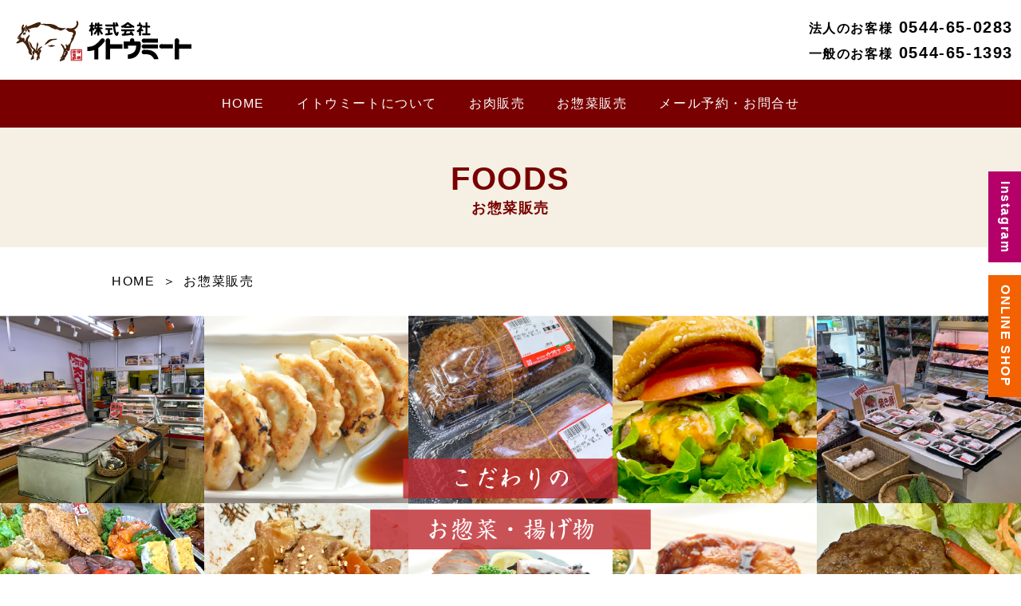

--- FILE ---
content_type: text/html
request_url: https://ito-meat.com/foods/
body_size: 6460
content:
<!DOCTYPE html>
<html>
<head>
  <meta charset="UTF-8">
  <meta http-equiv="X-UA-Compatible" content="IE=edge">
  <title>お惣菜販売｜株式会社イトウミート</title>
  
  <meta name="format-detection" content="telephone=no">
  <meta name="viewport" content="width=device-width, user-scalable=no, initial-scale=1.0, maximum-scale=1.0, minimum-scale=1.0">  
  <meta name="description" content="ミニ・HACCP取得食肉処理加工場・めったに食べない高級肉から毎日食べるポピュラーお肉までの事なら(株)イトウミートにお任せください。富士宮で創業昭和45年からの歴史を持つ地元密着の老舗企業です。HACCPの概念に基づく衛生管理システムのミニ・HACCP認証取得企業。">
  <meta name="keywords" content="">
  <meta property="og:site_name" content="お肉,肉屋,富士宮,静岡">
  <meta property="og:title" content="株式会社イトウミート">
  <meta property="og:description" content="ミニ・HACCP取得食肉処理加工場・めったに食べない高級肉から毎日食べるポピュラーお肉までの事なら(株)イトウミートにお任せください。富士宮で創業昭和45年からの歴史を持つ地元密着の老舗企業です。HACCPの概念に基づく衛生管理システムのミニ・HACCP認証取得企業。">
  <meta property="og:type" content="website">
  <meta property="og:url" content="https://www.ito-meat.com/">
  <meta property="og:image" content="https://www.ito-meat.com/shared/img/common/logo.png">
  <meta name="twitter:title" content="ミニ・HACCP取得食肉処理加工場・めったに食べない高級肉から毎日食べるポピュラーお肉までの事なら(株)イトウミートにお任せください。富士宮で創業昭和45年からの歴史を持つ地元密着の老舗企業です。HACCPの概念に基づく衛生管理システムのミニ・HACCP認証取得企業。">
  <meta name="twitter:card" content="summary">
  <meta name="twitter:description" content="ミニ・HACCP取得食肉処理加工場・めったに食べない高級肉から毎日食べるポピュラーお肉までの事なら(株)イトウミートにお任せください。富士宮で創業昭和45年からの歴史を持つ地元密着の老舗企業です。HACCPの概念に基づく衛生管理システムのミニ・HACCP認証取得企業。">
  <meta name="twitter:image:src" content="../shared/img/common/logo.png">
  
  <link rel="icon" href="../shared/img/common/favicon.ico">
  <link rel="apple-touch-icon" href="../shared/img/common/apple-touch-icon.png">


  <link rel="stylesheet" type="text/css" href="../shared/css/reset.css">
  <link rel="stylesheet" type="text/css" href="../shared/css/contents.css">
  <link rel="stylesheet" type="text/css" href="../shared/css/parts.css">
  <link rel="stylesheet" type="text/css" href="../shared/css/utility.css">
  <link rel="stylesheet" type="text/css" href="../shared/css/grid.css">
  <link rel="stylesheet" type="text/css" href="../shared/css/layout.css">
  <link rel="stylesheet" type="text/css" href="../shared/css/header.css">
  <link rel="stylesheet" type="text/css" href="../shared/css/footer.css">
  <link rel="stylesheet" type="text/css" href="../shared/css/style.css">
  <link rel="stylesheet" type="text/css" href="../shared/css/all.css">


  
  <!--[if lt IE 9]>
    <script src="http://oss.maxcdn.com/html5shiv/3.7.2/html5shiv.min.js"></script>
    <script src="http://oss.maxcdn.com/respond/1.4.2/respond.min.js"></script>
  <![endif]-->

  <script src="https://ajax.googleapis.com/ajax/libs/jquery/3.6.0/jquery.min.js"></script>
	<script src="../shared/js/common.js"></script>
  <script type="text/javascript">
  </script>

</head>

<body ontouchstart="" class="l-page"><!-- #BeginLibraryItem "/Library/header.lbi" -->

<!-- Header -->
<header class="l-headerbase">
 <div class="l-header">
  <h1><a href="../"><img src="../shared/img/common/logo.png" alt="株式会社イトウミート"></a></h1>
  <ul class="l-hnav">
<!-- ↓↓↓ 有料 start -->    
<!--    <li><a class="back-gray-light itemscenter a-nounderline" style="height: 70px; width: 70px; cursor: pointer;">有料</a></li>
    <li><a class="back-gray-light itemscenter a-nounderline" style="height: 70px; width: 70px; cursor: pointer;">有料</a></li>-->
<!-- ↑↑↑ 有料 end -->    
    <li>
      <div class="l-hnav-tel tar"><span class="fz-20 fw-bold"><span class="fz-16">法人のお客様</span>&nbsp;0544-65-0283</span><span class="fz-20 fw-bold"><span class="fz-16">一般のお客様</span>&nbsp;0544-65-1393</span></div></li>
  </ul>
 </div><!-- /.l-header --> 
  
 <nav class="l-gnav">
  <ul>
	  <li><a href="../">HOME</a></li>
    <li><a href="../about">イトウミートについて</a></li>
    <li><a href="../meat">お肉販売</a></li>
	  <li><a href="../foods">お惣菜販売</a></li>
    <li><a href="../contact">メール予約・お問合せ</a></li>
   </ul>
 </nav>
 <!-- sp nav -->
 <div id="sp-nav" class="sp-button">
  <div class="button-open is-button">
    <i class="fa fa-bars"></i>
  </div>
 </div>
 <!--/ #sp-nav -->  
</header><!-- #EndLibraryItem --><article class="l-article">
<div class="container-w l-pagetitle">
<h1>FOODS<span class="l-pagetitlesub">お惣菜販売</span></h1>
</div>
<div class="container l-pankuzu">
  <span><a href="../">HOME</a></span><span>お惣菜販売</span>
</div>	
<div class="mb-100-res">
	<picture>
    <source srcset="../shared/img/food/foods_img01-sp.webp" media="(max-width: 767px)">
    <img class="img-100" src="../shared/img/food/foods_img01.webp" alt="株式会社イトウミート贈答用お肉">
     </picture>	
</div>	
<section class="sec-paddingS">
<div class="container">
	<div class="c-imgtext-imgfixed contents-sp">
  <div class="c-textarea order-2-sp"><div class="text-color01 fw-bold fz-22res tac mb-20">商品のお取り寄せ、大量の注文、掲載のない商品については<br>
下記まで、お問い合わせください！</div>
<div class="tac"><p class="fw-bold mb-20 back-gray-light pa-10">【一般のお客様】小売店舗</p>
		<p>〒419-0315 富士宮市長貫1172-10<br>
<p class="fw-bold fz-34res pt-18">TEL：<a href="tel:0544651393" class="a-nounderline">0544-65-1393</a></p>
	<p class="fw-bold fz-34res pt-18">FAX：0544-65-2108</p>（本社宛て）</p>
	  <p class="mt-20">※商品のお取り寄せは2 週間前にお声掛け下さい</p>
		</div>
</div>
  <figure class="c-imgarea"><img class="display-none-sp" src="../shared/img/meat/meat_img01.webp" alt=""/></figure>
</div>
	</div>
	</section>	
	
<section class="sec-paddingS-bottom" href="?id=a-sec01">
	  <div class="container sec-paddingS">
    <div class="gr-4__24p_100p">
		<a class="a-linkbtn a-back__color01 a-back__white-hover a-border__color01 a-border__color01-hover a-text__white a-text__color01-hover br-6 pt-10 pb-10" href="?id=a-sec01"><span class="flex-1 tac">限定商品</span></a>
      <a class="a-linkbtn a-back__color01 a-back__white-hover a-border__color01 a-border__color01-hover a-text__white a-text__color01-hover br-6 pt-10 pb-10" href="?id=a-sec02"><span class="flex-1 tac">いつものお惣菜</span></a>
		<a class="a-linkbtn a-back__color01 a-back__white-hover a-border__color01 a-border__color01-hover a-text__white a-text__color01-hover br-6 pt-10 pb-10" href="?id=a-sec03"><span class="flex-1 tac">お弁当/ オードブル販売</span></a>
		<a class="a-linkbtn a-back__color01 a-back__white-hover a-border__color01 a-border__color01-hover a-text__white a-text__color01-hover br-6 pt-10 pb-10" href="?id=a-sec04"><span class="flex-1 tac">出店案内</span></a>		
    </div>
  </div>
</section>		
	
<section class="sec-paddingL-top" id="a-sec01">
<div class="container">	
	<h2 class="title-icon-bv1__red-dark text-red-dark">限定商品</h2>
<picture>
    <source srcset="../shared/img/food/bn_chicken-sp.webp" media="(max-width: 767px)">
    <img class="img-100" src="../shared/img/food/bn_chicken.webp" alt="クリスマスチキン">
     </picture>	
	<p class="tac fw-bold mt-30-res 0">お電話、FAXにてお問合せください。</p>
<div class="w-m480 ma-a mt-50-res"><a class="a-linkbtn-icon a-back__red a-back__white-hover a-border__red a-border__red-hover a-text__white a-text__red-hover br-6 pt-20 pb-20 tac" href="../shared/files/Xmas2025_order.pdf" target="_blank"><span class="flex-1"><i class="fa-solid fa-file-pdf pr-10"></i>ご注文用紙PDF</span></a></div>	
	
	</div></section>	
	
	
<section class="sec-paddingL-bottom" style="background: url(../shared/img/food/contents_bg04.webp)no-repeat 5% 10%; background-position: top;  background-color:#790000">
	<div class="container pt-100-res">
		<div class="pt-100-res  tac"><img src="../shared/img/food/title-burger.webp" alt="クリスマスチキン"></div>
<div class="gr-2__48p_100p mt-20">
          <div class="itemscenter"> <img class="img-100" src="../shared/img/food/foods_img02.webp" alt="ITOバーガー"></div>
          <div class="pa-10 text-white">
	<p class="fw-bold fz-24res mb-20">当店オリジナルバーガー</p>
	<p class="border-all a-border__white pa-20 mb-20">・予約必須(３日前)<br>
・数量限定<br>
※１度に10 個以上のご注文は要相談<br>
・フレッシュバーガーを店頭にてお渡し</p>
	<p class="fw-bold fz-20 text-yellow"><i class="fa-solid fa-check"></i> こだわり①</p>
	国産牛使用！<br>
お肉屋さんならではの肉厚ジューシーな贅沢バーガー<br>
	<p class="fw-bold fz-20 text-yellow"><i class="fa-solid fa-check"></i> こだわり②</p>
	肉カス入りのオリジナルソースでカリカリ食感が楽しい！<br>
	※肉カスとは富士宮焼きそばに入っている、豚の背脂をカリカリに揚げたものです<br>
	<p class="fw-bold fz-20 text-yellow"><i class="fa-solid fa-check"></i> こだわり③</p>
	富士宮焼きそばソースを使った特製BBQ ソース<br>
	フルーティーで食欲そそります！<br>
	セットのポテトに付けて食べるもよし、味変でバーガーに加えるもよし！
	<p class="tar fw-bold fz-24res mt-20">1,369 円( 税込)</p>
	</div>
        </div>
	</div>
	
	</section>
	
	
<section class="sec-paddingL" id="a-sec02">
	<div class="container">
<h2 class="title-icon-bv1__red-dark text-red-dark">いつものお惣菜</h2>
<div class="gr-2__48p_100p">
          <div class="pa-10 itemscenter"><img class="img-100" src="../shared/img/food/food_img01.webp" alt="メンチカツ"><p class="fw-bold fz-24res text-color01 mt-10">メンチカツ</p>創業から変わらぬ製法と味</div>
	<div class="pa-10 itemscenter"><img class="img-100" src="../shared/img/food/food_img02.webp" alt="コロッケ"><p class="fw-bold fz-24res text-color01 mt-10">コロッケ</p>挽きたて、蒸したて、握りたて</div>
	<div class="pa-10 itemscenter"><img class="img-100" src="../shared/img/food/food_img03.webp" alt="ハムカツ（チーズ入り）"><p class="fw-bold fz-24res text-color01 mt-10">ハムカツ（チーズ入り）</p>とろ～りチーズの挟まった昔ながらの味</div>
	<div class="pa-10 itemscenter"><img class="img-100" src="../shared/img/food/food_img04.webp" alt="トンカツ"><p class="fw-bold fz-24res text-color01 mt-10">トンカツ</p>贅沢に国産豚を使用したジューシーな揚げたてとんかつ</div>
	<div class="pa-10 itemscenter"><img class="img-100" src="../shared/img/food/food_img05.webp" alt="手作り焼豚"><p class="fw-bold fz-24res text-color01 mt-10">手作り焼豚</p>オーブンでじっくり焼き上げたお肉屋さんの焼き豚</div>
	<div class="pa-10 itemscenter"><img class="img-100" src="../shared/img/food/food_img06.webp" alt="ローストチキン"><p class="fw-bold fz-24res text-color01 mt-10">ローストチキン</p>昭和の名残、昔懐かしいお肉屋さんのローストチキン</div>
	<div class="pa-10 itemscenter"><img class="img-100" src="../shared/img/food/food_img07.webp" alt="からあげ"><p class="fw-bold fz-24res text-color01 mt-10">からあげ</p>カラッと揚げたやみつきになるからあげ</div>
	<div class="pa-10 itemscenter"><img class="img-100" src="../shared/img/food/food_img08.webp" alt="モツ煮"><p class="fw-bold fz-24res text-color01 mt-10">モツ煮</p>じっくりコトコト煮た具沢山なモツ煮</div>
        </div>
		
<div class="container text-black back-color02 pa-30 mt-30">	
        <ul class="list-original lineheight-18">
          <li class="pl-20"><span class="original-icon">※</span>惣菜・揚げ物は日によって販売内容が変わります。詳しくは店舗へ直接お問合せください。</li>
          <li class="pl-20"><span class="original-icon">※</span>揚げ物は調理前の物も御座います。</li>
          <li class="pl-20"><span class="original-icon">※</span>個人・法人、多少問わず、お気軽にご予約下さい。</li>
        </ul>	
	</div>
<div class="gr-3__320_320 mt-50-res">
          <div class="itemscenter"><img class="img-100" src="../shared/img/food/food_photo01.webp" alt="お惣菜"></div>
          <div class="itemscenter"><img class="img-100" src="../shared/img/food/food_photo02.webp" alt="お惣菜"></div>
	<div class="itemscenter"><img class="img-100" src="../shared/img/food/food_photo03.webp" alt="お惣菜"></div>
	<div class="itemscenter"><img class="img-100" src="../shared/img/food/food_photo04.webp" alt="お惣菜"></div>
	<div class="itemscenter"><img class="img-100" src="../shared/img/food/food_photo05.webp" alt="お惣菜"></div>
	<div class="itemscenter"><img class="img-100" src="../shared/img/food/food_photo06.webp" alt="お惣菜"></div>
        </div>		
		
		<div class="container text-black back-color02 pa-30 mt-30">	
        <p class="tac fw-bold text-color01 fz-20res mb-10">その他取り扱い商品</p>
			餃子、 ハンバーグ、 ミートボール、 チャーシュー、 ササミフライ、 ヒレカツ、 天ぷら、キーマカレー（冷凍）、スタミナ漬け、牛丼の具( 冷凍)、馬刺し、イカフライ、アジフライ
ポテトサラダ、 マカロニサラダ、 煮物（ひじき、 大豆、 金時、 うぐいす豆、 昆布）、 モツ煮、 きんぴら、 おから
	</div>
		</div>
	</section>	

	
<section class="sec-paddingL back-color03" id="a-sec03">
	<div class="container">
<h2 class="title-icon-bv1__red-dark text-red-dark">お弁当／オードブル販売</h2>
<h3 class="title-border-dbl__brown-light text-red-dark">メインが選べる日替わり弁当</h3>
<div class="gr-3__320_320 mt-30">
          <div class="back-white pa-10 itemscenter border-all border-color01 fw-bold tac">１週間前予約</div>
          <div class="back-white pa-10 itemscenter border-all border-color01 fw-bold tac">以下のメニューから<br>
メインが選べる</div>
	<div class="back-white pa-10 itemscenter border-all border-color01 fw-bold tac">予算に応じて作成<br>
（700 円～）</div>
        </div>

<div class="gr-3__320_320">
          <div class="itemscenter"><img class="img-100" src="../shared/img/food/food_obento01.webp" alt="焼肉"><p class="fw-bold mt-10">焼肉</p></div>
          <div class="itemscenter"><img class="img-100" src="../shared/img/food/food_obento02.webp" alt="メンチ"><p class="fw-bold mt-10">メンチカツ</p></div>
          <div class="itemscenter"><img class="img-100" src="../shared/img/food/food_obento03.webp" alt="コロッケ"><p class="fw-bold mt-10">コロッケ</p></div>
          <div class="itemscenter"><img class="img-100" src="../shared/img/food/food_obento04.webp" alt="トンカツ"><p class="fw-bold mt-10">トンカツ</p></div>
          <div class="itemscenter"><img class="img-100" src="../shared/img/food/food_obento05.webp" alt="唐揚げ"><p class="fw-bold mt-10">唐揚げ</p></div>
	<div class="itemscenter"><img class="img-100" src="../shared/img/food/food_obento06.webp" alt="他"><p class="fw-bold mt-10">全体イメージ</p></div>
        </div>		
<p class="tar mb-100-res">※メイン食材は他にもございます。ご注文の際にご相談ください。</p>	
<h3 class="title-border-dbl__brown-light text-red-dark">イトウミートのオリジナルオードブル</h3>
		<div class="gr-2__48p_100p">
			<div class="tac"> <img  src="../shared/img/food/food_horsdoeuvre.webp" alt="イトウミートのオリジナルオードブル"></div>
          <div class="pa-10"><div class="back-white pa-10 itemscenter border-all border-color01 fw-bold tac ma-10">１週間前予約</div>
          <div class="back-white pa-10 itemscenter border-all border-color01 fw-bold tac ma-10">3,000円～</div>
	<div class="back-white pa-10 itemscenter border-all border-color01 fw-bold tac ma-10">予算に応じて作成</div><!--<div class="pa-10 itemscenter"><p class="tar fw-bold fz-24res mt-20 text-red">予算応相談</p></div>-->
        </div></div>
		
		
		
	</div></section>
	
<section class="sec-paddingL back-color02" id="a-sec04">
	<div class="container">
<h2 class="title-icon-bv1__red-dark text-red-dark">出店案内</h2>
<div class="gr-2__48p_100p mt-30">
          <div><h3 class="title-sub-bd-bb1__brown">コリドー富士　【毎週土曜日】</h3>
	<img class="img-100" src="../shared/img/food/syuten01.webp" alt="イトウミート"></div>
	<div><h3 class="title-sub-bd-bb1__brown">静岡伊勢丹／マルシェ　【不定期】</h3>
	<img class="img-100" src="../shared/img/food/syuten02.webp" alt="イトウミート"></div>
        </div>	
	<p class="tac">マルシェ等の出店依頼は<a href="../contact/index.html">お問合せフォーム</a>から</p>	
	</div></section>
	
	
	
	
	
	
	
	
	
</article><!-- #BeginLibraryItem "/Library/footer.lbi" -->
	
<div class="l-sidenav">
  <div class="l-sidenav-bn__4">
    <a class="a-linkbtn-icon a-back__color04 a-back__white-hover a-border__color04 a-border__color04-hover a-text__white a-text__color04-hover l-bn_sp" href="tel:0544650283"><span class="flex-1 tac"><i class="fa-solid fa-phone pr-5"></i>お肉</span></a>
    <a class="a-linkbtn-icon a-back__color05 a-back__white-hover a-border__color05 a-border__color05-hover a-text__white a-text__color05-hover l-bn_sp" href="tel:0544651393"><span class="flex-1 tac"><i class="fa-solid fa-phone pr-5"></i>惣菜</span></a>
    <a class="a-linkbtn-icon a-back__color06 a-back__white-hover a-border__color06 a-border__color06-hover a-text__white a-text__color06-hover" href="https://www.instagram.com/itomeat_shibakawa/" target="_blank"><span class="flex-1 tac"><i class="fa-brands fa-instagram l-bn_sp"></i><span class="display-none-sp">Instagram</span></span></a>
    <a class="a-linkbtn-icon a-back__color07 a-back__white-hover a-border__color07 a-border__color07-hover a-text__white a-text__color07-hover" href="https://ito-meat.stores.jp" target="_blank"><span class="flex-1 tac"><i class="fa-solid fa-cart-shopping l-bn_sp"></i><span class="display-none-sp">ONLINE SHOP</span></span></a>
  </div>
</div>	




<!-- Footer -->
<section class="sec-paddingL-top">
	<div class="container mt-100res">
	  <h2 class="title-icon-bd31__color01">ACCESS</h2>
<div class="gr-2__48p_100p">
          <div class="pa-20 back-white br-12">
			  <p class="mb-0 text-brown fw-bold">▼ 法人のお客様はこちら</p>
<h4 class="title-sub-bd-b1__gray-light fz-20res">本社工場・食肉処理加工場</h4>
<p>〒419-0317<br>
静岡県富士宮市内房3322-1<br>
TEL 0544-65-0283　FAX 0544-65-2108<br>
営業時間　8:00～16:00
</p>
<iframe src="https://www.google.com/maps/embed?pb=!1m14!1m8!1m3!1d6520.491955678146!2d138.5596776!3d35.2003415!3m2!1i1024!2i768!4f13.1!3m3!1m2!1s0x601bd1fc1016b631%3A0xfb0d9343b7df7595!2z44Kk44OI44Km44Of44O844OI5pys56S-5bel5aC0!5e0!3m2!1sja!2sjp!4v1763699856035!5m2!1sja!2sjp" width="100%" height="250" style="border:0;" allowfullscreen="" loading="lazy" referrerpolicy="no-referrer-when-downgrade"></iframe>

 </div>       
          <div class="pa-20 back-white br-12">
			  <p class="mb-0 text-brown fw-bold">▼ 一般のお客様はこちら</p>
<h4 class="title-sub-bd-b1__gray-light fz-20res">小売店舗</h4>
<p> 〒419-0315<br>
富士宮市長貫1172-10<br>
TEL 0544-65-1393<br>

営業時間　9:00～18:00
</p>
<iframe src="https://www.google.com/maps/embed?pb=!1m18!1m12!1m3!1d6520.511825874798!2d138.55452219437407!3d35.20009399098506!2m3!1f0!2f0!3f0!3m2!1i1024!2i768!4f13.1!3m3!1m2!1s0x601bce03291ef36d%3A0x545c5aa75eae1698!2z44Kk44OI44Km44Of44O844OI5bCP5aOy5pys5bqXICYg5omL5L2c44KK5oOj6I-c5a6F6YWN44K144O844OT44K544GK44GL44KP44KK5pys5bqX!5e0!3m2!1sja!2sjp!4v1700526096511!5m2!1sja!2sjp" width="100%" height="250" style="border:0;" allowfullscreen="" loading="lazy" referrerpolicy="no-referrer-when-downgrade"></iframe>

 </div> 
      </div>
<div class="tac mb-20"> 本社工場においては数十台分の駐車可能<br>
小売店舗は5台まで駐車可能</div>
	<div class="pa-10 itemscenter c-imgtext-100pit" style="max-width: 400px; margin: 0px auto;"><a class="a-linkbtn a-back__color01 a-back__white-hover a-border__color01 a-border__color01-hover a-text__white a-text__color01-hover pa-20" href="../contact"><span class="flex-1 tac pl-20">メール予約・お問合せ</span><i class="fa-solid fa-angles-right"></i></a></div>
		</div>
</section>


<footer class="l-footer mt-50res">
  <div class="sec-paddingS">
    <div class="container-pc tac">
        <h1><a href="../index.html"><img src="../shared/img/common/logo.png" alt="株式会社イトウミート"></a></h1>
    </div>
  </div>
  
  <div class="l-copyright">  
    <div class="container">
      &copy; 株式会社イトウミート</div>
  </div>
  
  <div class="l-fnav">
<!--    <a class="l-ftel" href="tel:0544650283"><i class="fa-solid fa-phone"></i></a>
    <a class="l-fcontact" href="../contact/"><i class="fa-solid fa-envelope"></i></a> -->
		<a class="l-pagetop" href="#"><i class="fa-solid fa-angles-up"></i></a>
  </div>
  
</footer>

<!-- #EndLibraryItem --></body>
</html>


--- FILE ---
content_type: text/css
request_url: https://ito-meat.com/shared/css/contents.css
body_size: 4589
content:
@charset "utf-8";

/* slider
===================================================== */

  .c-slider{ /* スライダーリセット、slick.jsが読み込まれるで非表示にすることで一瞬縦に崩れるのを防ぐ */
    opacity: 0;
    transition: opacity .3s linear;
    }
    .c-slider.slick-initialized{
      opacity: 1;
      }

	.c-slider {
		overflow: hidden;
		width: 100%;
		}
  .c-slider img {
    width: 100%;
    height: auto;
    }

  .c-slider .slick-next {
    right: 20px;
    }
  .c-slider .slick-prev {
    left: 20px;
    }
  .c-slider .slick-arrow {
    z-index: 2;
    }

  .c-slider .slick-dots {
    bottom: 10px;
    }
  .c-slider .slick-dots li button:before {
    content:'';
		-webkit-border-radius: 50%;
			 -moz-border-radius: 50%;
						border-radius: 50%;
				-ms-border-radius: 50%;
    background: var(--slick-dots);
    opacity: 1;
    left: 50%;
    }
  .c-slider .slick-dots li.slick-active button:before{
    background: var(--slick-active);
    }
  .c-slider.slick-dotted.slick-slider {
    margin-bottom: 0!important;
    }

	@media print, screen and (min-width: 768px) {
    .c-slider .slick-dots li {
      margin: 0 2px;
      }
    .c-slider .slick-dots li button:before {
      width: 12px;
      height: 12px;
      margin-left: -6px;
      }
	}
	@media (max-width: 767px) {
		.c-slider .slick-list {
			}
    .c-slider .slick-dots {
      bottom: 10px;
      }
    .c-slider .slick-dots li {
      margin: 0 1px;
      }
    .c-slider .slick-dots li button:before {
      width: 10px;
      height: 10px;
      margin-left: -5px;
      }
	}


  /* 文字ありの設定 */
  .c-slider__caption {
    position: absolute;
    right: 5px;
    bottom: 5px;
    width: 90%;
    text-align: right;
    color: #fff;
    text-shadow:0 0 0.10em rgba(0,0,0,0.8),
      0 0 0.15em rgba(0,0,0,0.8),
      0 0 0.80em rgba(0,0,0,0.8),
      0 0 1.00em rgba(0,0,0,0.8);
    }




  /* サムネイルの設定 */
  .c-slider__thumb .slick-dots {
    width: 100%;
    margin: 10px auto 0 auto;
    position: static;
    display: -webkit-grid;
    display: grid;
    -webkit-justify-content: center;
    justify-content: center;
    grid-template-columns: repeat(auto-fit, 14%);
    gap: 2%;
    }
  .c-slider__thumb .slick-dots li {
    width: auto;
    height: auto;
    }
  .c-slider__thumb .slick-dots li img {
    width: 100%;
    height: auto;
    }


  .c-slider__thumb .slick-dots li:hover{
    opacity: 0.7;
    filter: alpha(opacity=70);
    -ms-filter: "alpha( opacity=70 )";
    }
  @media screen and (min-width: 768px){
  }
	@media (max-width: 767px) {
	}



  /* バナータイプ（window横100%） */
  .c-slider__banner100-wrap {
    width: 100%;
    overflow: hidden!important;
    padding-bottom: 50px;
    }
  .c-slider__banner100 {
    max-width: 1000px;
    margin: 0 auto;
    overflow: visible!important;
    }
  .c-slider__banner100 .slick-list {
    overflow: visible!important;
    }
  .c-slider__banner100 .slick-slide img {
    width: 94%;
    margin: 0 auto;
    }

	@media print, screen and (min-width: 768px) {
    .c-slider__banner100 .slick-dots {
      bottom: -40px;
      }
	}
  @media screen and (min-width:768px) and (max-width:1000px){
    .c-slider__banner100 {
      max-width: 800px;
      }
  }
	@media (max-width: 767px) {
    .c-slider__banner100 .slick-dots {
      bottom: -35px;
      }
	}
	@media (max-width: 449px) {
    .c-slider__banner100 {
      max-width: 250px;
      }
	}



  /* バナータイプ（window横100%以外） */
  .c-slider__banner {
    padding-bottom: 40px;
    }
  .c-slider__banner .slick-slide img {
    width: 94%;
    margin: 0 auto;
    }
  .c-slider__banner .slick-dots {
    bottom: 0px;
    }






  @media screen and (min-width: 768px){
  }
	@media (max-width: 767px) {
	}






/* 画像とテキスト横並び
===================================================== */

	[class*="c-imgtext-"] {
    display: -webkit-flex;
    display: flex;
		-webkit-flex-wrap: wrap;
		flex-wrap: wrap;
		-webkit-justify-content: center;
		justify-content: center;
    margin-bottom: 30px;
		}
    .c-imgtext-32pit,
    .c-imgtext-320it {
      display: -webkit-grid;
      display: grid;
      -webkit-justify-content: center;
      justify-content: center;
      }
	[class*="c-imgtext-"] figure {
    text-align: center
		}


  /* スマホ時画像が上 */
  .c-imgtext-auto > *,
  .c-imgtext-480 > * {
    width: 100%;
    max-width: 480px;
    }
  .c-imgtext-480it {
    gap: 40px 40px;
    }
    .c-imgtext-480it > * {
      width: 100%;
      max-width: 480px;
      }
  .c-imgtext-48pit  {
    gap: 30px 4%;
    }
  .c-imgtext-320it {
    grid-template-columns: repeat(auto-fit, 320px);
    gap: 40px 20px;
    }
  .c-imgtext-32pit {
    gap: 40px 2%;
    }
  .c-imgtext-textfixed,
  .c-imgtext-imgfixed {
    gap: 20px 2%;
    }
    .c-imgtext-imgfixed > .c-imgarea {
      display: inline-block;
      }
	@media print, screen and (min-width: 768px) {
    [class*="c-imgtext-"].c-imgtext-reverse {
      -webkit-flex-direction: row-reverse;
      flex-direction: row-reverse;
      }    
    .c-imgtext-auto,
    .c-imgtext-480 {
      gap: 0 40px;
      }
    .c-imgtext-100pit {
      width: 100%;
      }
    .c-imgtext-100pit > * {
      width: 100%;
      }
    .c-imgtext-48pit > * {
      width: 48%;
      }
    .c-imgtext-32pit {
      grid-template-columns: repeat(auto-fit, 32%);
      }
    .c-imgtext-textfixed > .c-imgarea,
    .c-imgtext-imgfixed > .c-textarea,
    .c-imgtext-auto > .c-imgarea {
      flex: 1;
      }
	}
    @media screen and (min-width:768px) and (max-width:1060px){
      .c-imgtext-auto {
        gap: 0 3%;
        }
      .c-imgtext-auto > .c-imgarea {
        width: 40%;
        }
    }
	@media (max-width: 767px) {
    [class*="c-imgtext-"] {
      width: 90%;
      margin-left: auto;
      margin-right: auto;
      }
    .c-imgtext-32pit {
      grid-template-columns: repeat(auto-fit, 90%);
      }
	}
    @media (max-width: 350px) {
      .c-imgtext-320it {
        grid-template-columns: repeat(auto-fit, 100%);
        }
    }




/* ICONとテキスト横並び
===================================================== */

	[class*="c-icontext-"] {
    display: -webkit-flex;
    display: flex;
		-webkit-flex-wrap: wrap;
		flex-wrap: wrap;
		-webkit-justify-content: center;
		justify-content: center;
    text-align: center;
    gap: 60px 20px;
		}

	@media print, screen and (min-width: 768px) {
  .c-icontext-2 {
    column-gap: 5%;
    }
    .c-icontext-2 > dl {
      width: 45%;
      }
  .c-icontext-3 {
    column-gap: 5%;
    }
    .c-icontext-3 > dl {
      width: 300px;
      }
  .c-icontext-4 {
    column-gap: 3%;
    }
    .c-icontext-4 > dl {
      width: 220px;
      }
  .c-icontext-5 {
    column-gap: 2%;
    }
    .c-icontext-5 > dl {
      width: 180px;
      }
	}
	@media (max-width: 767px) {
    [class*="c-icontext-"] {
      row-gap: 50px;
      }
    .c-icontext-5 > dl,
    .c-icontext-4 > dl,
    .c-icontext-3 > dl,
    .c-icontext-2 > dl {
      width: 100%;
      }
	}
/*  .c-icontext-2 > dl {
    grid-template-columns: repeat(auto-fit, 460px);
    }
  .c-icontext-3 {
    grid-template-columns: repeat(auto-fit, 320px);
    }
  .c-icontext-4 {
    grid-template-columns: repeat(auto-fit, 220px);
    }
  .c-icontext-5 {
    grid-template-columns: repeat(auto-fit, 180px);
    }
*/


  [class*="c-icontext-"] > dl {
    display: -webkit-grid;
    display: grid;
    }
  [class*="c-icontext-"] > dl > dt {
    font-weight: bold;
    }
  [class*="c-icontext-"] > dl > dt > i  {
    display: block;
    }
  [class*="c-icontext-"] > dl > dd.c-icontext-btn  {
    align-self: end;
    }

	@media print, screen and (min-width: 768px) {
    [class*="c-icontext-"] > dl > dt {
      font-size: 2.2rem;  
      }
    [class*="c-icontext-"] > dl > dt > i  {
      font-size: 6.0rem;
      padding-bottom: 10px;
      }
	}
    @media screen and (min-width:768px) and (max-width:1060px){
    }
	@media (max-width: 767px) {
    [class*="c-icontext-"] > dl {
      width: 90%;
      }
    [class*="c-icontext-"] > dl > dt {
      font-size: 1.8rem;  
      }
    [class*="c-icontext-"] > dl > dt > i  {
      font-size: 3.6rem;
      padding-bottom: 8px;
      }
	}



/* 写真のリンクバナー
===================================================== */

	[class*="c-phbn-"] {
    display: -webkit-grid;
    display: grid;
		-webkit-justify-content: center;
		justify-content: center;
    gap: 0;
    line-height: 0;
    text-align: center;
		}
	[class*="c-phbn-"] > * {
    position: relative;
		}
	.c-phbnlink {
    position: absolute;
    width: 100%;
    height: 100%;
    padding: 10px;
    top: 0;
    left: 0;
    background-color: rgba(0,0,0,0.4);
    color: #fff;
    text-decoration: none;
    line-height: 1.2;
    display: -webkit-box!important;
		display: -moz-box!important;
		display: -ms-flexbox!important;
		display: -webkit-flex!important;
		display: flex!important;
		-webkit-flex-direction: column;
		flex-direction: column;
		-webkit-justify-content: center;
		justify-content: center;
		-webkit-align-items: center;
		align-items: center;
		}
  .c-phbnname {
    display: block;
    position: relative;
    }
    .c-phbnname::after {
      position: absolute;
      content: '';
      background-color: #fff;
      left: 50%;
      }
  .c-phbnsub {
    display: block;
    }
  .c-phbn-1 {
    max-width: 640px;
    margin-left: auto;
    margin-right: auto;
    }
  .c-phbn-2 {
    max-width: 1280px;
    margin-left: auto;
    margin-right: auto;
    }
  .c-phbn-3 {
    max-width: 1920px;
    margin-left: auto;
    margin-right: auto;
    }
  .c-phbn-4 {
    max-width: 1920px;
    margin-left: auto;
    margin-right: auto;
    }

	@media print, screen and (min-width: 768px) {
    .c-phbnname {
      font-size: 2.6rem;
      margin-bottom: 20px;
      }
    .c-phbnname::after {
      bottom: -18px;
      width: 48px;
      height: 3px;
      margin-left: -24px;
      }
    .c-phbnsub {
      font-size: 1.4rem;
      padding-top: 35px;
      }
    .c-phbnlink:hover {
      background-color: rgba(0,0,0,0.6);
      color: #fff!important;
      }
    .c-phbn-2 {
      grid-template-columns: repeat(2, 1fr);
      }
    .c-phbn-3 {
      grid-template-columns: repeat(3, 1fr);
      }
    .c-phbn-4 {
      grid-template-columns: repeat(4, 1fr);
      }		
  }
  @media screen and (min-width:768px) and (max-width:1100px){
    .c-phbn-4 {
      grid-template-columns: repeat(2, 1fr);
      }		
  }
	@media (max-width: 767px) {
    .c-phbnname {
      font-size: 2.0rem;
      margin-bottom: 15px;
      }
    .c-phbnname::after {
      bottom: -10px;
      width: 30px;
      height: 2px;
      margin-left: -15px;
      }
    .c-phbnsub {
      font-size: 1.3rem;
      padding-top: 15px;
      }
	}



/* 写真レイアウト
===================================================== */

	[class*="c-photos__"] {
    display: -webkit-grid;
    display: grid;
    line-height: 0;
    text-align: center;
		}
    [class*="c-photos__"] img {
      display: block;
      width: 100%;
      height: 100%;
      object-fit: cover;
      }
    [class*="c-photos__"] figure {
      position: relative;
      }
    [class*="c-photos__"] figcaption {
      position: absolute;
      line-height: 1.2;
      font-size: 1.3rem;
      font-weight: bold;
      right: 5px;
      bottom: 5px;
      width: 90%;
      text-align: right;
      color: #fff;
      text-shadow:0 0 0.10em rgba(0,0,0,0.8),
        0 0 0.15em rgba(0,0,0,0.8),
        0 0 0.80em rgba(0,0,0,0.8),
        0 0 1.00em rgba(0,0,0,0.8);
      }
    @media (max-width: 767px) {
      [class*="c-photos__"] figcaption {
        line-height: 1.1;
        font-size: 1.1rem;
        }
    }

    .c-phototate {
      position: relative;
      display: block;
      width: 100%;
      padding-top: 66.6%;
      }
    .c-phototate img{
      position: absolute;
      display: block;
      width: 100%;
      height: 100%;
      top: 0;
      right: 0;
      bottom: 0;
      left: 0;
      margin: auto;
      }



    .c-photos__l1-s2 {
      grid-template-columns: 1fr 1fr 1fr;
      grid-template-rows: 1fr 1fr;
      }
      .c-photos__l1-s2 > *:nth-child(1) {
        grid-column: 1 / 3;
        grid-row: 1 / 3;
        }
      .c-photos__l1-s2 > *:nth-child(2) {
        grid-column: 3 / 4;
        grid-row: 1 / 2;
        }
      .c-photos__l1-s2 > *:nth-child(3) {
        grid-column: 3 / 4;
        grid-row: 2 / 3;
        }

    .c-photos__s2-l1 {
      grid-template-columns: 1fr 1fr 1fr;
      grid-template-rows: 1fr 1fr;
      }
      .c-photos__s2-l1 > *:nth-child(1) {
        grid-column: 1 / 2;
        grid-row: 1 / 2;
        }
      .c-photos__s2-l1 > *:nth-child(2) {
        grid-column: 2 / 4;
        grid-row: 1 / 3;
        }
      .c-photos__s2-l1 > *:nth-child(3) {
        grid-column: 1 / 2;
        grid-row: 2 / 3;
        }

    .c-photos__m1-m1 {
      grid-template-columns: 1fr 1fr;
      }
/*      .c-photos__m1-m1 > *:nth-child(1) {
        grid-column: 1 / 2;
        }
      .c-photos__m1-m1 > *:nth-child(2) {
        grid-column: 2 / 3;
        }*/

    .c-photos__t1-m1-t1 {
      grid-template-columns: 1fr 2fr 1fr;
      }
      
    .c-photos__t1-m1-m1 {
      grid-template-columns: 1fr 2fr 2fr;
      }
      
    .c-photos__m1-m1-t1 {
      grid-template-columns: 2fr 2fr 1fr;
      }

    .c-photos__s2-t1-t1 {
      grid-template-columns: 1fr 1fr 1fr;
      grid-template-rows: 1fr 1fr;
      }
      .c-photos__s2-t1-t1 > *:nth-child(1) {
        grid-column: 1 / 2;
        grid-row: 1 / 2;
        }
      .c-photos__s2-t1-t1 > *:nth-child(2) {
        grid-column: 2 / 3;
        grid-row: 1 / 3;
        }
      .c-photos__s2-t1-t1 > *:nth-child(3) {
        grid-column: 3 / 4;
        grid-row: 1 / 3;
        }
      .c-photos__s2-t1-t1 > *:nth-child(4) {
        grid-column: 1 / 2;
        grid-row: 2 / 3;
        }

    .c-photos__s2-t1-s2 {
      grid-template-columns: 1fr 1fr 1fr;
      grid-template-rows: 1fr 1fr;
      }
      .c-photos__s2-t1-s2 > *:nth-child(1) {
        grid-column: 1 / 2;
        grid-row: 1 / 2;
        }
      .c-photos__s2-t1-s2 > *:nth-child(2) {
        grid-column: 2 / 3;
        grid-row: 1 / 3;
        }
      .c-photos__s2-t1-s2 > *:nth-child(3) {
        grid-column: 3 / 4;
        grid-row: 1 / 2;
        }
      .c-photos__s2-t1-s2 > *:nth-child(4) {
        grid-column: 1 / 2;
        grid-row: 2 / 3;
        }
      .c-photos__s2-t1-s2 > *:nth-child(5) {
        grid-column: 3 / 4;
        grid-row: 2 / 3;
        }

	@media print, screen and (min-width: 768px) {
    [class*="c-photos__"] {
      gap: 13px 20px;
      }
  }
	@media (max-width: 767px) {
    [class*="c-photos__"] {
      gap: 6px 10px;
      }
	}



/* ギャラリー
===================================================== */

	[class*="c-gallery__"] {
    display: -webkit-grid;
    display: grid;
		-webkit-justify-content: center;
		justify-content: center;
    line-height: 0;
		}
    [class*="c-gallery__"] figcaption {
      line-height: 1.2;
      font-size: 1.4rem;
      padding-top: 10px;
      padding-bottom: 10px;
      text-align: center;
      }
    @media (max-width: 767px) {
      [class*="c-gallery__"] figcaption {
        line-height: 1.1;
        font-size: 1.2rem;
        }
    }

	.c-galleryph {
    position: relative;
    display: block;
    width: 100%;
    padding-top: 100%;
		}
	.c-galleryph img{
    position: absolute;
    display: block;
    width: 100%;
    height: 100%;
    top: 0;
    right: 0;
    bottom: 0;
    left: 0;
    margin: auto;
    object-fit: cover;
    }

	@media print, screen and (min-width: 768px) {
    .c-gallery__3 {
      grid-template-columns: repeat(auto-fit, 30%);
      gap: 5%;
      }
    .c-gallery__4 {
      grid-template-columns: repeat(auto-fit, 23%);
      gap: 2.5%;
      }
    .c-gallery__5 {
      grid-template-columns: repeat(auto-fit, 18%);
      gap: 2.5%;
      }
  }
	@media (max-width: 767px) {
    .c-gallery__3,
    .c-gallery__4,
    .c-gallery__5 {
      grid-template-columns: repeat(auto-fit, 32%);
      gap: 2%;
      }
	}



/* SNSバナー
===================================================== */

	[class*="c-snsbn__"] {
    display: -webkit-grid;
    display: grid;
    line-height: 0;
    text-align: center;
		}
    .c-snsbn-text {
      font-weight: bold;
      display: -webkit-box!important;
      display: -moz-box!important;
      display: -ms-flexbox!important;
      display: -webkit-flex!important;
      display: flex!important;
      -webkit-flex-direction: column;
      flex-direction: column;
      -webkit-justify-content: center;
      justify-content: center;
      -webkit-align-items: center;
      align-items: center;
      line-height: 1.2;
      }
    .c-snsbn-textsub {
      display: block;
      padding-bottom: 5px;
      }


	@media print, screen and (min-width: 768px) {
    [class*="c-snsbn__"] {
      gap: 20px;
      }
    .c-snsbn-text {
      font-size: 3.4rem;
      }
    .c-snsbn-textsub {
      font-size: 1.4rem;
      }
    
    .c-snsbn__4 {
      grid-template-columns: 360px 1fr 1fr;
      grid-template-rows: 1fr 1fr;
      }
      .c-snsbn__4 > *:nth-child(1) {
        grid-column: 1 / 2;
        grid-row: 1 / 3;
        }
      .c-snsbn__4 > *:nth-child(2) {
        grid-column: 2 / 3;
        grid-row: 1 / 2;
        }
      .c-snsbn__4 > *:nth-child(3) {
        grid-column: 3 / 4;
        grid-row: 1 / 2;
        }
      .c-snsbn__4 > *:nth-child(4) {
        grid-column: 2 / 3;
        grid-row: 2 / 3;
        }
      .c-snsbn__4 > *:nth-child(5) {
        grid-column: 3 / 4;
        grid-row: 2 / 3;
        }

    .c-snsbn__3 {
      grid-template-columns: 1fr 1fr 1fr;
      grid-template-rows: 1.2fr 1fr;
      }
      .c-snsbn__3 > *:nth-child(1) {
        grid-column: 1 / 4;
        grid-row: 1 / 2;
        }
      .c-snsbn__3 > *:nth-child(2) {
        grid-column: 1 / 2;
        grid-row: 2 / 3;
        }
      .c-snsbn__3 > *:nth-child(3) {
        grid-column: 2 / 3;
        grid-row: 2 / 3;
        }
      .c-snsbn__3 > *:nth-child(4) {
        grid-column: 3 / 4;
        grid-row: 2 / 3;
        }
    
    .c-snsbn__2 {
      grid-template-columns: 360px 1fr 1fr;
      }
      .c-snsbn__2 > *:nth-child(1) {
        grid-column: 1 / 2;
        }
      .c-snsbn__2 > *:nth-child(2) {
        grid-column: 2 / 3;
        }
      .c-snsbn__2 > *:nth-child(3) {
        grid-column: 3 / 4;
        }

    .c-snsbn__1 {
      grid-template-columns: 1fr 300px 300px 1fr;
      }
      .c-snsbn__1 > *:nth-child(1) {
        grid-column: 2 / 3;
        }
      .c-snsbn__1 > *:nth-child(2) {
        grid-column: 3 / 4;
        }
  }
  @media screen and (min-width:768px) and (max-width:1024px) {
      .c-snsbn__2,
      .c-snsbn__4 {
      grid-template-columns: 1fr 1fr 1fr;
      }
  }
  @media (max-width: 767px) {
    [class*="c-snsbn__"] {
      gap: 10px;
      }
    .c-snsbn-text {
      font-size: 1.6rem;
      }
    .c-snsbn-textsub {
      font-size: 1.3rem;
      }
    .c-snsbn__1 .c-snsbn-textsub,
    .c-snsbn__3 .c-snsbn-textsub {
      display: none;
      }
    
    .c-snsbn__4 {
      grid-template-columns: 1fr 1fr;
      grid-template-rows: 1.2fr 1fr 1fr;
      }
      .c-snsbn__4 > *:nth-child(1) {
        grid-column: 1 / 3;
        grid-row: 1 / 2;
        }
      .c-snsbn__4 > *:nth-child(2) {
        grid-column: 1 / 2;
        grid-row: 2 / 3;
        }
      .c-snsbn__4 > *:nth-child(3) {
        grid-column: 2 / 3;
        grid-row: 2 / 4;
        }
      .c-snsbn__4 > *:nth-child(4) {
        grid-column: 1 / 2;
        grid-row: 3 / 4;
        }
      .c-snsbn__4 > *:nth-child(5) {
        grid-column: 2 / 3;
        grid-row: 3 / 4;
        }

    .c-snsbn__3 {
      grid-template-columns: 1fr 1fr;
      grid-template-rows: 1fr 1fr;
      }
      .c-snsbn__3 > *:nth-child(1) {
        grid-column: 1 / 2;
        grid-row: 1 / 2;
        }
      .c-snsbn__3 > *:nth-child(2) {
        grid-column: 2 / 3;
        grid-row: 1 / 2;
        }
      .c-snsbn__3 > *:nth-child(3) {
        grid-column: 1 / 2;
        grid-row: 2 / 3;
        }
      .c-snsbn__3 > *:nth-child(4) {
        grid-column: 2 / 3;
        grid-row: 2 / 3;
        }
    
    .c-snsbn__2 {
      grid-template-columns: 1fr 1fr;
      grid-template-rows: 1.2fr ;
      }
      .c-snsbn__2 > *:nth-child(1) {
        grid-column: 1 / 3;
        grid-row: 1 / 2;
        }
      .c-snsbn__2 > *:nth-child(2) {
        grid-column: 1 / 2;
        grid-row: 2 / 3;
        }
      .c-snsbn__2 > *:nth-child(3) {
        grid-column: 2 / 3;
        grid-row: 2 / 4;
        }

    .c-snsbn__1 {
      grid-template-columns: 1fr 1fr;
      }
      .c-snsbn__1 > *:nth-child(1) {
        grid-column: 1 / 2;
        }
      .c-snsbn__1 > *:nth-child(2) {
        grid-column: 2 / 3;
        }
	}




/* panel
===================================================== */

  [class*="c-accordion__"] {
    margin: 0;
    padding: 0;
    box-sizing: border-box;
    }
  .c-accordion-hd {
    position: relative;
    cursor: pointer;
    margin: 0;
    }
  .c-accordion-box {
    position: relative;
    display: none;
    margin: 0;
    }
    .c-accordion__plus .c-accordion-hd::after {
      position: absolute;
      display: block;
      text-align: center;
      content: '\f067';
      font-family: 'Font Awesome 6 Free';
      font-weight: bold;
      top: 50%;
      transform-origin: center center;
      transform: rotate(-90deg);
      transition: .3s;
      }
      .c-accordion__plus .c-accordion-hd.open::after {
        content: '\f068';
        transform: rotate(0deg);
        }

    .c-accordion__angle .c-accordion-hd::after {
      position: absolute;
      display: block;
      text-align: center;
      content: '\f107';
      font-family: 'Font Awesome 6 Free';
      font-weight: bold;
      top: 50%;
      transform: rotateX(0);
      transform-origin: center center;
      transition: .8s;
      }
      .c-accordion__angle .c-accordion-hd.open::after {
        transform: rotateX(-180deg);
        }
  .c-accordion-box {
    }
  @media print, screen and (min-width: 768px) {
    .c-accordion-hd {
      padding: 10px 30px 10px 10px;
      }
      .c-accordion__plus .c-accordion-hd::after,
      .c-accordion__angle .c-accordion-hd::after {
        font-size: 2.0rem;
        margin-top: -16px;
        right: 10px;
        }
    .c-accordion-box {
      padding: 20px;
      }
	}
	@media (max-width: 767px) {
    .c-accordion-hd {
      padding: 10px 20px 10px 10px;
      }
      .c-accordion__plus .c-accordion-hd::after,
      .c-accordion__angle .c-accordion-hd::after {
        font-size: 1.4rem;
        margin-top: -10px;
        right: 10px;
        }
    .c-accordion-box {
      padding: 10px;
      }
	}




/* information
===================================================== */

  .c-info  {
    overflow-y: auto;
    height: 200px;
    padding-right: 5px;
    }
  .c-info > dl {
    display: -webkit-flex;
    display: flex;
		-webkit-flex-wrap: wrap;
		flex-wrap: wrap;
    align-items: stretch;	
    width: 100%;
    box-sizing: border-box;
    }
  .c-info > dl > dt {
    padding: 5px;
    width: 150px;
    box-sizing: border-box;
    }
  .c-info > dl > dd {
    margin: 0;
    padding: 5px;
    width: 70%;
    width: -webkit-calc( 100% - 150px);
    width: -moz-calc( 100% - 150px ); 
    width: calc( 100% - 150px );
    box-sizing: border-box;
    }
  @media screen and (max-width: 767px) {
    .c-info  {
      height: 300px;
      }
    .c-info > dl > dt { 
      width: 100%;
      }
    .c-info > dl > dd {
      width: 100%; 
      }
  }

  /*　スクロールなし（高さの指定なし）　*/
  .c-info.c-info-h__auto  {
    height: auto;
    }


/*	iframe　 /  youtube
===================================================== */

	.c-frame-gmap,
	.c-frame-sp,
	.c-frame {
		text-align: center;
		}
		.c-frame {
			position: relative;
			padding-bottom: 56.25%;
			padding-top: 30px;
			height: 0;
			overflow: hidden;
			}
		.c-frame iframe,
		.c-frame object,
		.c-frame embed {
			position: absolute;
			top: 0;
			right: 0;
			width: 100% !important;
			height: 100% !important;
			}
		.c-frame-gmap iframe,
		.c-frame-gmap object,
		.c-frame-gmap embed {
			width: 100% !important;
			}
	@media print, screen and (min-width: 768px) {
	}
	@media (max-width: 767px) {
		.c-frame-gmap,
		.c-frame-sp {
			position: relative;
			padding-bottom: 56.25%;
			padding-top: 30px;
			height: 0;
			overflow: hidden;
			}
		.c-frame-gmap iframe,
		.c-frame-gmap object,
		.c-frame-gmap embed,
		.c-frame-sp iframe,
		.c-frame-sp object,
		.c-frame-sp embed {
			position: absolute;
			top: 0;
			right: 0;
			width: 100% !important;
			height: 100% !important;
			}
	}



/*	sectionの背景パターン
===================================================== */

    /* 背景画像 */
    .sec-bgimg {
      background-repeat: no-repeat;
      background-size: cover;
      background-position: center center;
      position: relative;
      z-index: 0;
      }
      .sec-bgimg::before {
        content: '';
        background-color: var(--sec-bgimg-maskcolor);
        position: absolute;
        top: 0;
        right: 0;
        bottom: 0;
        left: 0;
        z-index: -1;
        }
      .sec-bgimg.sec-bgimg__nomask::before {
        background-color: transparent;
        }

    .sec-bgimg.sec-bgimg__contain {
      background-size: contain;
      }


	@media (max-width: 767px) {
		.sec-bgimg__spleft-top {
      background-position: left top!important;
			}
		.sec-bgimg__spleft-center {
      background-position: left center!important;
			}
		.sec-bgimg__spleft-bottom {
      background-position: left bottom!important;
			}
		.sec-bgimg__spright-top {
      background-position: right top!important;
			}
		.sec-bgimg__spright-center {
      background-position: right center!important;
			}
		.sec-bgimg__spright-bottom {
      background-position: right bottom!important;
			}
	}







--- FILE ---
content_type: text/css
request_url: https://ito-meat.com/shared/css/parts.css
body_size: 9555
content:
@charset "utf-8";

/*	list / icon
===================================================== */
  /* normal */
  ol,
  ul {
    margin: 0;
    padding: 0 0 0 25px;
    }

  /* list reset */
	.list-reset {
    padding: 0;
    margin: 0;
    list-style: none;
		}

	.list-decimal {
		list-style: decimal;
		}

	.list-square {
		list-style: square;
		}

	.list-upper-roman {
		list-style: upper-roman;
		}



  /* maru */
  .list-maru {
    margin: 0;
    padding: 0;
		}
	.list-maru > * {
    margin: 0;
    padding: 0 0 5px 23px;
    list-style: none;
    position: relative;
    line-height: 1.4;
		}
		.list-maru > *::before{
      content: '●';
      position: absolute;
      top: 4px;
      left: 0;
      font-size: 1.2rem;
			}


  /* kakko */
  .list-kakko {
    list-style: none;
    counter-reset: number;
    padding-left: 30px;
    }
  .list-kakko > * {
    position: relative;
    }
  .list-kakko > *::before {
    counter-increment: number;
    content: '（' counter(number) '）';
    position: absolute;
    left: -45px;
    }



   /* original-icon */
	.list-original {
		list-style: none !important;
    padding: 0;
		}
		.icon-original ,
		.list-original > * {
			position: relative;
			list-style: none;
			}
		.icon-original span.original-icon,
		.list-original > * span.original-icon {
			position: absolute;
			top: 0;
			left: 0;
			}




/*	list layout
===================================================== */

  /* list-inline */
  .list-inline {
    padding-left: 0;
    margin-right: -5px;
    margin-left: -5px;
    list-style: none;
    letter-spacing: -0.5em;
    }
  .list-inline > * {
    display: inline-block;
    padding-right: 5px;
    padding-left: 5px;
		letter-spacing: 0.1em;
    }


	/* list-inline　no space */
  .list-inline-n {
    padding-left: 0;
    list-style: none;
    letter-spacing: -0.5px;
    }
  .list-inline-n > * {
    display: inline-block;
    padding-right: 0px;
    padding-left: 0px;
		letter-spacing: 0.1em;
    }



	/* li padding */
  .lipad-b5 > li:not(:last-child) {
    padding-bottom: 5px;
    }
  .lipad-b10 > li:not(:last-child) {
    padding-bottom: 10px;
    }
  .lipad-b20 > li:not(:last-child) {
    padding-bottom: 20px;
    }








/*	dl dt dd 
===================================================== */

  /* normal */
	dl {
    margin: 0;
		}
	dt {
		font-weight: bold;
		}
	dd {
		padding: 5px 0 10px 0;
    margin: 0;
		}


  /* dt　dd　横並び */
  dl.dl-horizon {
    display: -webkit-flex;
    display: flex;
		-webkit-flex-wrap: wrap;
		flex-wrap: wrap;
    align-items: stretch;	
    width: 100%;
    box-sizing: border-box;
    }
  dl.dl-horizon > dt {
    padding: 5px;
    width: 150px;
    box-sizing: border-box;
    }
  dl.dl-horizon > dd {
    margin: 0;
    padding: 5px;
    width: 70%;
    width: -webkit-calc( 100% - 150px);
    width: -moz-calc( 100% - 150px ); 
    width: calc( 100% - 150px ); 
    box-sizing: border-box;
    }
  @media screen and (max-width: 767px) {
    dl.dl-horizon > dt { 
      width: 100%;
      }
    dl.dl-horizon > dd {
      width: 100%; 
      }
  }    

    /* border-bottom */
    /* border-all */
    dl.dl-horizon.dl-border-all  {
      border: 1px solid #e5e5e5;
      border-bottom: none;
      }
    dl.dl-horizon.dl-border-all > dt {
      padding: 5px;
      width: 150px;
      border-right: 1px solid #e5e5e5;
      border-bottom: 1px solid #e5e5e5;
      box-sizing: border-box;
      }
    dl.dl-horizon.dl-border-all > dd {
      border-bottom: 1px solid #e5e5e5;
      }
    @media screen and (max-width: 767px) {
      dl.dl-horizon.dl-border-all > dt { 
        border-right: none;
        }
    }    





/*	title
===================================================== */

  /* -- simple -- */
  .title-simple {
    line-height: 1.4;
    font-weight: bold;
    text-align: center;
    }
    @media print, screen and (min-width: 768px) {
      .title-simple {
        font-size: 3.0rem;
        margin-bottom: 50px;
        }
    }
    @media (max-width: 767px) {
      .title-simple {
        font-size: 2.0rem;
        margin-bottom: 30px;
        }
    }


  /* -- icon bottom -- */
  [class*="title-icon-"] {
    position: relative;
    text-align: center;
    }
  [class*="title-icon-"]::after {
    position: absolute;
    font-family: 'Font Awesome 6 Free';
    font-weight: bold;
    text-align: center;
    display: block;
    width: 100%;
    }
    @media print, screen and (min-width: 768px) {
      [class*="title-icon-"] {
        font-size: 3.0rem;
        margin-bottom: 70px;
        }
      [class*="title-icon-"]::after {
        bottom: -40px;
        }
    }
    @media (max-width: 767px) {
      [class*="title-icon-"] {
        font-size: 2.0rem;
        margin-bottom: 50px;
        }
      [class*="title-icon-"]::after {
        bottom: -30px;
        }
    }

    /* icon */
    [class*="title-icon-bb1"]::after {
      content: '\f068';
      }
    [class*="title-icon-bb2"]::after {
      content: '\f7a4';
      }
    [class*="title-icon-bd13"]::after {
      content: '\f142';
      }
    [class*="title-icon-bd31"]::after {
      content: '\f141';
      }
    [class*="title-icon-bv1"]::after {
      content: '\f107';
      }

    /* color */
    [class*="title-icon-"][class*="__blue"]::after { color: var(--cs-blue); }
    [class*="title-icon-"][class*="__blue-light"]::after { color: var(--cs-blue-light); }
    [class*="title-icon-"][class*="__blue-dark"]::after { color: var(--cs-blue-dark); }
    [class*="title-icon-"][class*="__navy"]::after { color: var(--cs-navy); }
    [class*="title-icon-"][class*="__purple"]::after { color: var(--cs-purple); }
    [class*="title-icon-"][class*="__pink"]::after { color: var(--cs-pink); }
    [class*="title-icon-"][class*="__pink-ligh"]::after { color: var(--cs-pink-ligh); }
    [class*="title-icon-"][class*="__red"]::after { color: var(--cs-red); }
    [class*="title-icon-"][class*="__red-light"]::after { color: var(--cs-red-light); }
    [class*="title-icon-"][class*="__red-dark"]::after { color: var(--cs-red-dark); }
    [class*="title-icon-"][class*="__orange"]::after { color: var(--cs-orange); }
    [class*="title-icon-"][class*="__yellow"]::after { color: var(--cs-yellow); }
    [class*="title-icon-"][class*="__green"]::after { color: var(--cs-green); }
    [class*="title-icon-"][class*="__green-light"]::after { color: var(--cs-green-light); }
    [class*="title-icon-"][class*="__brown"]::after { color: var(--cs-brown); }
    [class*="title-icon-"][class*="__brown-light"]::after { color: var(--cs-brown-light); }
    [class*="title-icon-"][class*="__brown-dark"]::after { color: var(--cs-brown-dark); }
    [class*="title-icon-"][class*="__black"]::after { color: var(--cs-black); }
    [class*="title-icon-"][class*="__white"]::after { color: var(--cs-white); }
    [class*="title-icon-"][class*="__gray"]::after { color: var(--cs-gray); }
    [class*="title-icon-"][class*="__gray-light"]::after { color: var(--cs-gray-light); }
    [class*="title-icon-"][class*="__gray-dark"]::after { color: var(--cs-gray-dark); }
    [class*="title-icon-"][class*="__color01"]::after { color: var(--cs-color01); }
    [class*="title-icon-"][class*="__color02"]::after { color: var(--cs-color02); }
    [class*="title-icon-"][class*="__color03"]::after { color: var(--cs-color03); }
    [class*="title-icon-"][class*="__color04"]::after { color: var(--cs-color04); }
    [class*="title-icon-"][class*="__color05"]::after { color: var(--cs-color05); }
    [class*="title-icon-"][class*="__color06"]::after { color: var(--cs-color06); }
    [class*="title-icon-"][class*="__color07"]::after { color: var(--cs-color07); }
    [class*="title-icon-"][class*="__color08"]::after { color: var(--cs-color08); }
    [class*="title-icon-"][class*="__color09"]::after { color: var(--cs-color09); }
    [class*="title-icon-"][class*="__color10"]::after { color: var(--cs-color10); }



  /* -- border -- */
  [class*="title-border-"] {
    text-align: center;
    }
    @media print, screen and (min-width: 768px) {
      [class*="title-border-"] {
        font-size: 3.0rem;
        margin-bottom: 40px;
        padding: 10px 15px;
        }
    }
    @media (max-width: 767px) {
      [class*="title-border-"] {
        font-size: 2.0rem;
        margin-bottom: 25px;
        padding: 8px 10px;
        }
    }

    /* border */
    [class*="title-border-dbl"] {
      border: #ccc double 5px;
      }
    [class*="title-border-tb"] {
      border-top: #ccc solid 3px;
      border-bottom: #ccc solid 3px;
      }
    [class*="title-border-kado"] {
      position: relative;
      }
      [class*="title-border-kado"]:before,
      [class*="title-border-kado"]:after {
        position: absolute;
        content: '';
        }
      [class*="title-border-kado"]:after {
        top: 0;
        left: 0;
        width: 50px;
        height: 50px;
        border-top: 2px solid #ccc;
        border-left: 2px solid #ccc;
        }
      [class*="title-border-kado"]:before {
        right: 0;
        bottom: 0;
        width: 50px;
        height: 50px;
        border-right: 2px solid #ccc;
        border-bottom: 2px solid #ccc;
        }
        @media print, screen and (min-width: 768px) {
          [class*="title-border-kado"]:before,
          [class*="title-border-kado"]:after {
            width: 50px;
            height: 50px;
            }
        }
        @media (max-width: 767px) {
          [class*="title-border-kado"]:before,
          [class*="title-border-kado"]:after {
            width: 25px;
            height: 25px;
            }
        }

     /* color */
    [class*="title-border-"][class*="__blue"] { border-color: var(--cs-blue); }
    [class*="title-border-"][class*="__blue-light"] { border-color: var(--cs-blue-light); }
    [class*="title-border-"][class*="__blue-dark"] { border-color: var(--cs-blue-dark); }
    [class*="title-border-"][class*="__navy"] { border-color: var(--cs-navy); }
    [class*="title-border-"][class*="__purple"] { border-color: var(--cs-purple); }
    [class*="title-border-"][class*="__pink"] { border-color: var(--cs-pink); }
    [class*="title-border-"][class*="__pink-light"] { border-color: var(--cs-pink-light); }
    [class*="title-border-"][class*="__red"] { border-color: var(--cs-red); }
    [class*="title-border-"][class*="__red-light"] { border-color: var(--cs-red-light); }
    [class*="title-border-"][class*="__red-dark"] { border-color: var(--cs-red-dark); }
    [class*="title-border-"][class*="__orange"] { border-color: var(--cs-orange); }
    [class*="title-border-"][class*="__yellow"] { border-color: var(--cs-yellow); }
    [class*="title-border-"][class*="__green"] { border-color: var(--cs-green); }
    [class*="title-border-"][class*="__green-light"] { border-color: var(--cs-green-light); }
    [class*="title-border-"][class*="__brown"] { border-color: var(--cs-brown); }
    [class*="title-border-"][class*="__brown-light"] { border-color: var(--cs-brown-light); }
    [class*="title-border-"][class*="__brown-dark"] { border-color: var(--cs-brown-dark); }
    [class*="title-border-"][class*="__black"] { border-color: var(--cs-black); }
    [class*="title-border-"][class*="__white"] { border-color: var(--cs-white); }
    [class*="title-border-"][class*="__gray"] { border-color: var(--cs-gray); }
    [class*="title-border-"][class*="__gray-light"] { border-color: var(--cs-gray-light); }
    [class*="title-border-"][class*="__gray-dark"] { border-color: var(--cs-gray-dark); }
    [class*="title-border-"][class*="__color01"] { border-color: var(--cs-color01); }
    [class*="title-border-"][class*="__color02"] { border-color: var(--cs-color02); }
    [class*="title-border-"][class*="__color03"] { border-color: var(--cs-color03); }
    [class*="title-border-"][class*="__color04"] { border-color: var(--cs-color04); }
    [class*="title-border-"][class*="__color05"] { border-color: var(--cs-color05); }
    [class*="title-border-"][class*="__color06"] { border-color: var(--cs-color06); }
    [class*="title-border-"][class*="__color07"] { border-color: var(--cs-color07); }
    [class*="title-border-"][class*="__color08"] { border-color: var(--cs-color08); }
    [class*="title-border-"][class*="__color09"] { border-color: var(--cs-color09); }
    [class*="title-border-"][class*="__color10"] { border-color: var(--cs-color10); }

    [class*="title-border-kado"][class*="__blue"]::before { border-color: var(--cs-blue); }
    [class*="title-border-kado"][class*="__blue-light"]::before { border-color: var(--cs-blue-light); }
    [class*="title-border-kado"][class*="__blue-dark"]::before { border-color: var(--cs-blue-dark); }
    [class*="title-border-kado"][class*="__navy"]::before { border-color: var(--cs-navy); }
    [class*="title-border-kado"][class*="__purple"]::before { border-color: var(--cs-purple); }
    [class*="title-border-kado"][class*="__pink"]::before { border-color: var(--cs-pink); }
    [class*="title-border-kado"][class*="__pink-light"]::before { border-color: var(--cs-pink-light); }
    [class*="title-border-kado"][class*="__red"]::before { border-color: var(--cs-red); }
    [class*="title-border-kado"][class*="__red-light"]::before { border-color: var(--cs-red-light); }
    [class*="title-border-kado"][class*="__red-dark"]::before { border-color: var(--cs-red-dark); }
    [class*="title-border-kado"][class*="__orange"]::before { border-color: var(--cs-orange); }
    [class*="title-border-kado"][class*="__yellow"]::before { border-color: var(--cs-yellow); }
    [class*="title-border-kado"][class*="__green"]::before { border-color: var(--cs-green); }
    [class*="title-border-kado"][class*="__green-light"]::before { border-color: var(--cs-green-light); }
    [class*="title-border-kado"][class*="__brown"]::before { border-color: var(--cs-brown); }
    [class*="title-border-kado"][class*="__brown-light"]::before { border-color: var(--cs-brown-light); }
    [class*="title-border-kado"][class*="__brown-dark"]::before { border-color: var(--cs-brown-dark); }
    [class*="title-border-kado"][class*="__black"]::before { border-color: var(--cs-black); }
    [class*="title-border-kado"][class*="__white"]::before { border-color: var(--cs-white); }
    [class*="title-border-kado"][class*="__gray"]::before { border-color: var(--cs-gray); }
    [class*="title-border-kado"][class*="__gray-light"]::before { border-color: var(--cs-gray-light); }
    [class*="title-border-kado"][class*="__gray-dark"]::before { border-color: var(--cs-gray-dark); }
    [class*="title-border-kado"][class*="__color01"]::before { border-color: var(--cs-color01); }
    [class*="title-border-kado"][class*="__color02"]::before { border-color: var(--cs-color02); }
    [class*="title-border-kado"][class*="__color03"]::before { border-color: var(--cs-color03); }
    [class*="title-border-kado"][class*="__color04"]::before { border-color: var(--cs-color04); }
    [class*="title-border-kado"][class*="__color05"]::before { border-color: var(--cs-color05); }
    [class*="title-border-kado"][class*="__color06"]::before { border-color: var(--cs-color06); }
    [class*="title-border-kado"][class*="__color07"]::before { border-color: var(--cs-color07); }
    [class*="title-border-kado"][class*="__color08"]::before { border-color: var(--cs-color08); }
    [class*="title-border-kado"][class*="__color09"]::before { border-color: var(--cs-color09); }
    [class*="title-border-kado"][class*="__color10"]::before { border-color: var(--cs-color10); }

    [class*="title-border-kado"][class*="__blue"]::after { border-color: var(--cs-blue); }
    [class*="title-border-kado"][class*="__blue-light"]::after { border-color: var(--cs-blue-light); }
    [class*="title-border-kado"][class*="__blue-dark"]::after { border-color: var(--cs-blue-dark); }
    [class*="title-border-kado"][class*="__navy"]::after { border-color: var(--cs-navy); }
    [class*="title-border-kado"][class*="__purple"]::after { border-color: var(--cs-purple); }
    [class*="title-border-kado"][class*="__pink"]::after { border-color: var(--cs-pink); }
    [class*="title-border-kado"][class*="__pink-light"]::after { border-color: var(--cs-pink-light); }
    [class*="title-border-kado"][class*="__red"]::after { border-color: var(--cs-red); }
    [class*="title-border-kado"][class*="__red-light"]::after { border-color: var(--cs-red-light); }
    [class*="title-border-kado"][class*="__red-dark"]::after { border-color: var(--cs-red-dark); }
    [class*="title-border-kado"][class*="__orange"]::after { border-color: var(--cs-orange); }
    [class*="title-border-kado"][class*="__yellow"]::after { border-color: var(--cs-yellow); }
    [class*="title-border-kado"][class*="__green"]::after { border-color: var(--cs-green); }
    [class*="title-border-kado"][class*="__green-light"]::after { border-color: var(--cs-green-light); }
    [class*="title-border-kado"][class*="__brown"]::after { border-color: var(--cs-brown); }
    [class*="title-border-kado"][class*="__brown-light"]::after { border-color: var(--cs-brown-light); }
    [class*="title-border-kado"][class*="__brown-dark"]::after { border-color: var(--cs-brown-dark); }
    [class*="title-border-kado"][class*="__black"]::after { border-color: var(--cs-black); }
    [class*="title-border-kado"][class*="__white"]::after { border-color: var(--cs-white); }
    [class*="title-border-kado"][class*="__gray"]::after { border-color: var(--cs-gray); }
    [class*="title-border-kado"][class*="__gray-light"]::after { border-color: var(--cs-gray-light); }
    [class*="title-border-kado"][class*="__gray-dark"]::after { border-color: var(--cs-gray-dark); }
    [class*="title-border-kado"][class*="__color01"]::after { border-color: var(--cs-color01); }
    [class*="title-border-kado"][class*="__color02"]::after { border-color: var(--cs-color02); }
    [class*="title-border-kado"][class*="__color03"]::after { border-color: var(--cs-color03); }
    [class*="title-border-kado"][class*="__color04"]::after { border-color: var(--cs-color04); }
    [class*="title-border-kado"][class*="__color05"]::after { border-color: var(--cs-color05); }
    [class*="title-border-kado"][class*="__color06"]::after { border-color: var(--cs-color06); }
    [class*="title-border-kado"][class*="__color07"]::after { border-color: var(--cs-color07); }
    [class*="title-border-kado"][class*="__color08"]::after { border-color: var(--cs-color08); }
    [class*="title-border-kado"][class*="__color09"]::after { border-color: var(--cs-color09); }
    [class*="title-border-kado"][class*="__color10"]::after { border-color: var(--cs-color10); }





  /* -- subtitle border -- */
  [class*="title-sub-bdc-"],
  [class*="title-sub-bd-"] {
    position: relative;
    line-height: 1.2;
    }
    @media print, screen and (min-width: 768px) {
      [class*="title-sub-bdc-"],
      [class*="title-sub-bd-"] {
        font-size: 2.2rem;
        margin-bottom: 20px;
        padding: 10px 2px;
        }
    }
    @media (max-width: 767px) {
      [class*="title-sub-bdc-"],
      [class*="title-sub-bd-"] {
        font-size: 1.8rem;
        margin-bottom: 15px;
        padding: 8px 2px;
        }
    }


    /* border */
    [class*="title-sub-bd-stp"] {
      position: relative;
      text-align: left;
      padding-right: 50px;
      display: inline-block;
      max-width: 100%;
      }
    [class*="title-sub-bd-stp-a"] {
      display: block;
      width: 100%;
      }
    [class*="title-sub-bd-stp"]::after {
      position: absolute;
      left: 0;
      width: 100%;
      min-width: 100px; 
      content: '';
      background-image: -webkit-repeating-linear-gradient(135deg, #fff, #fff 3px, transparent 4px, transparent 5px);
      background-image: repeating-linear-gradient(-45deg, #fff, #fff 3px, transparent 4px, transparent 5px);
      background-size: 7px 7px;
      -webkit-backface-visibility: hidden;
      backface-visibility: hidden;
      }

    [class*="title-sub-bd-b1"] {
      position: relative;
      text-align: left;
      }
    [class*="title-sub-bd-b1"]::after {
      content: '';
      position: absolute;
      display: block;
      left: 0;
      bottom: 0px;
      width: 100%;
      }

    [class*="title-sub-bd-bb1"] {
      position: relative;
      text-align: left;
      padding-bottom: 5px;
      border-bottom: 4px solid var(--cs-bordercolor);
      }
    [class*="title-sub-bd-bb1"]::after {
      content: '';
      position: absolute;
      display: block;
      left: 0;
      bottom: -4px;
      width: 20%;
      min-width: 100px; 
      background: #00cc5b;
      }

    [class*="title-sub-bdc-b1"] {
      position: relative;
      text-align: left;
      padding-bottom: 5px;
      border-bottom: 4px solid var(--cs-bordercolor);
      }

    [class*="title-sub-bdc-b2"] {
      position: relative;
      text-align: left;
      padding-bottom: 6px;
      border-bottom: 6px double var(--cs-bordercolor);
      }

    [class*="title-sub-bdc-l1"] {
      position: relative;
      text-align: left;
      padding-bottom: 5px;
      border-left: 4px solid var(--cs-bordercolor);
      }

    [class*="title-sub-bdc-bdot"] {
      position: relative;
      text-align: left;
      padding-bottom: 8px;
      border-bottom: 3px dotted var(--cs-bordercolor);
      }

    [class*="title-sub-bdc-all1"] {
      position: relative;
      text-align: left;
      border: 2px solid var(--cs-bordercolor);
      }
    [class*="title-sub-bdc-all2"] {
      position: relative;
      text-align: left;
      border: 6px double var(--cs-bordercolor);
      }
    [class*="title-sub-bdc-alldot"] {
      position: relative;
      text-align: left;
      border: 3px dotted var(--cs-bordercolor);
      }
    [class*="title-sub-bdc-allinnerdot"]::before {
      position: absolute;
      top: 4px;
      left: 4px;
      width: calc(100% - 8px);
      height: calc(100% - 8px);
      content: '';
      border: 3px dotted var(--cs-bordercolor);
      }
    [class*="title-sub-bdc-tb2"] {
      position: relative;
      text-align: left;
      border-top: 6px double var(--cs-bordercolor);
      border-bottom: 6px double var(--cs-bordercolor);
      }
    [class*="title-sub-bdc-tbdot"] {
      position: relative;
      text-align: left;
      border-top: 3px dotted var(--cs-bordercolor);
      border-bottom: 3px dotted var(--cs-bordercolor);
      }
    @media print, screen and (min-width: 768px) {
      [class*="title-sub-bdc-tb"],
      [class*="title-sub-bdc-all"] {
        padding: 10px 15px 8px 15px;
        }
      [class*="title-sub-bdc-allinnerdot"] {
        padding: 15px 20px 13px 20px;
        }
    }
    @media (max-width: 767px) {
      [class*="title-sub-bdc-tb"],
      [class*="title-sub-bdc-all"] {
        padding: 8px 10px 6px 10px;
        }
      [class*="title-sub-bdc-allinnerdot"] {
        padding: 12px 15px 10px 15px;
        }
    }


    [class*="title-sub-bd-r1"] {
      display: grid;
      grid-template-columns: auto 1fr;
      column-gap: 20px;
      align-items: center;
      padding-right: 0;
      }
    [class*="title-sub-bd-r1"]::after {
      min-width: 30px;
      height: 5px;
      content: '';
      }

    [class*="title-sub-bd-lr1"] {
      display: grid;
      grid-template-columns: 1fr auto 1fr;
      column-gap: 20px;
      align-items: center;
      padding-right: 0;
      }
    [class*="title-sub-bd-lr1"]::before,
    [class*="title-sub-bd-lr1"]::after {
      min-width: 30px;
      height: 5px;
      content: '';
      }

    [class*="title-sub-bd-l1"] {
      position: relative;
      text-align: left;
      padding-left: 30px;
      }
    [class*="title-sub-bd-l1"]::after {
      content: '';
      position: absolute;
      display: block;
      left: 0;
      top: 50%;
      width: 5px;
      height: 20px;
      margin-top: -12px;
      }


    @media print, screen and (min-width: 768px) {
      [class*="title-sub-bd-b1"]::after {
        height: 4px;
        }
      [class*="title-sub-bd-bb1"] {
        border-bottom-width: 4px;
        }
      [class*="title-sub-bd-bb1"]::after {
        height: 4px;
        bottom: -4px;
        }
      [class*="title-sub-bd-stp"] {
        border-bottom-width: 6px;
        }
      [class*="title-sub-bd-stp"]::after {
        height: 6px;
        bottom: -3px;
        }
    }
    @media (max-width: 767px) {
      [class*="title-sub-bd-b1"]::after {
        height: 3px;
        }
      [class*="title-sub-bd-bb1"] {
        border-bottom-width: 3px;
        }
      [class*="title-sub-bd-bb1"]::after {
        height: 3px;
        bottom: -3px;
        }
      [class*="title-sub-bd-stp"] {
        border-bottom-width: 5px;
        }
      [class*="title-sub-bd-stp"]::after {
        height: 5px;
        bottom: -5px;
        }
    }

     /* color */
    [class*="title-sub-bd-"][class*="__blue"]::before { background-color: var(--cs-blue); }
    [class*="title-sub-bd-"][class*="__blue-light"]::before { background-color: var(--cs-blue-light); }
    [class*="title-sub-bd-"][class*="__blue-dark"]::before { background-color: var(--cs-blue-dark); }
    [class*="title-sub-bd-"][class*="__navy"]::before { background-color: var(--cs-navy); }
    [class*="title-sub-bd-"][class*="__purple"]::before { background-color: var(--cs-purple); }
    [class*="title-sub-bd-"][class*="__pink"]::before { background-color: var(--cs-pink); }
    [class*="title-sub-bd-"][class*="__pink-light"]::before { background-color: var(--cs-pink-light); }
    [class*="title-sub-bd-"][class*="__red"]::before { background-color: var(--cs-red); }
    [class*="title-sub-bd-"][class*="__red-light"]::before { background-color: var(--cs-red-light); }
    [class*="title-sub-bd-"][class*="__red-dark"]::before { background-color: var(--cs-red-dark); }
    [class*="title-sub-bd-"][class*="__orange"]::before { background-color: var(--cs-orange); }
    [class*="title-sub-bd-"][class*="__yellow"]::before { background-color: var(--cs-yellow); }
    [class*="title-sub-bd-"][class*="__green"]::before { background-color: var(--cs-green); }
    [class*="title-sub-bd-"][class*="__green-light"]::before { background-color: var(--cs-green-light); }
    [class*="title-sub-bd-"][class*="__brown"]::before { background-color: var(--cs-brown); }
    [class*="title-sub-bd-"][class*="__brown-light"]::before { background-color: var(--cs-brown-light); }
    [class*="title-sub-bd-"][class*="__brown-dark"]::before { background-color: var(--cs-brown-dark); }
    [class*="title-sub-bd-"][class*="__black"]::before { background-color: var(--cs-black); }
    [class*="title-sub-bd-"][class*="__white"]::before { background-color: var(--cs-white); }
    [class*="title-sub-bd-"][class*="__gray"]::before { background-color: var(--cs-gray); }
    [class*="title-sub-bd-"][class*="__gray-light"]::before { background-color: var(--cs-gray-light); }
    [class*="title-sub-bd-"][class*="__gray-dark"]::before { background-color: var(--cs-gray-dark); }
    [class*="title-sub-bd-"][class*="__color01"]::before { background-color: var(--cs-color01); }
    [class*="title-sub-bd-"][class*="__color02"]::before { background-color: var(--cs-color02); }
    [class*="title-sub-bd-"][class*="__color03"]::before { background-color: var(--cs-color03); }
    [class*="title-sub-bd-"][class*="__color04"]::before { background-color: var(--cs-color04); }
    [class*="title-sub-bd-"][class*="__color05"]::before { background-color: var(--cs-color05); }
    [class*="title-sub-bd-"][class*="__color06"]::before { background-color: var(--cs-color06); }
    [class*="title-sub-bd-"][class*="__color07"]::before { background-color: var(--cs-color07); }
    [class*="title-sub-bd-"][class*="__color08"]::before { background-color: var(--cs-color08); }
    [class*="title-sub-bd-"][class*="__color09"]::before { background-color: var(--cs-color09); }
    [class*="title-sub-bd-"][class*="__color10"]::before { background-color: var(--cs-color10); }

    [class*="title-sub-bd-"][class*="__blue"]::after { background-color: var(--cs-blue); }
    [class*="title-sub-bd-"][class*="__blue-light"]::after { background-color: var(--cs-blue-light); }
    [class*="title-sub-bd-"][class*="__blue-dark"]::after { background-color: var(--cs-blue-dark); }
    [class*="title-sub-bd-"][class*="__navy"]::after { background-color: var(--cs-navy); }
    [class*="title-sub-bd-"][class*="__purple"]::after { background-color: var(--cs-purple); }
    [class*="title-sub-bd-"][class*="__pink"]::after { background-color: var(--cs-pink); }
    [class*="title-sub-bd-"][class*="__pink-light"]::after { background-color: var(--cs-pink-light); }
    [class*="title-sub-bd-"][class*="__red"]::after { background-color: var(--cs-red); }
    [class*="title-sub-bd-"][class*="__red-light"]::after { background-color: var(--cs-red-light); }
    [class*="title-sub-bd-"][class*="__red-dark"]::after { background-color: var(--cs-red-dark); }
    [class*="title-sub-bd-"][class*="__orange"]::after { background-color: var(--cs-orange); }
    [class*="title-sub-bd-"][class*="__yellow"]::after { background-color: var(--cs-yellow); }
    [class*="title-sub-bd-"][class*="__green"]::after { background-color: var(--cs-green); }
    [class*="title-sub-bd-"][class*="__green-light"]::after { background-color: var(--cs-green-light); }
    [class*="title-sub-bd-"][class*="__brown"]::after { background-color: var(--cs-brown); }
    [class*="title-sub-bd-"][class*="__brown-light"]::after { background-color: var(--cs-brown-light); }
    [class*="title-sub-bd-"][class*="__brown-dark"]::after { background-color: var(--cs-brown-dark); }
    [class*="title-sub-bd-"][class*="__black"]::after { background-color: var(--cs-black); }
    [class*="title-sub-bd-"][class*="__white"]::after { background-color: var(--cs-white); }
    [class*="title-sub-bd-"][class*="__gray"]::after { background-color: var(--cs-gray); }
    [class*="title-sub-bd-"][class*="__gray-light"]::after { background-color: var(--cs-gray-light); }
    [class*="title-sub-bd-"][class*="__gray-dark"]::after { background-color: var(--cs-gray-dark); }
    [class*="title-sub-bd-"][class*="__color01"]::after { background-color: var(--cs-color01); }
    [class*="title-sub-bd-"][class*="__color02"]::after { background-color: var(--cs-color02); }
    [class*="title-sub-bd-"][class*="__color03"]::after { background-color: var(--cs-color03); }
    [class*="title-sub-bd-"][class*="__color04"]::after { background-color: var(--cs-color04); }
    [class*="title-sub-bd-"][class*="__color05"]::after { background-color: var(--cs-color05); }
    [class*="title-sub-bd-"][class*="__color06"]::after { background-color: var(--cs-color06); }
    [class*="title-sub-bd-"][class*="__color07"]::after { background-color: var(--cs-color07); }
    [class*="title-sub-bd-"][class*="__color08"]::after { background-color: var(--cs-color08); }
    [class*="title-sub-bd-"][class*="__color09"]::after { background-color: var(--cs-color09); }
    [class*="title-sub-bd-"][class*="__color10"]::after { background-color: var(--cs-color10); }

    [class*="title-sub-bdc-"][class*="__blue"] { border-color: var(--cs-blue); }
    [class*="title-sub-bdc-"][class*="__blue-light"] { border-color: var(--cs-blue-light); }
    [class*="title-sub-bdc-"][class*="__blue-dark"] { border-color: var(--cs-blue-dark); }
    [class*="title-sub-bdc-"][class*="__navy"] { border-color: var(--cs-navy); }
    [class*="title-sub-bdc-"][class*="__purple"] { border-color: var(--cs-purple); }
    [class*="title-sub-bdc-"][class*="__pink"] { border-color: var(--cs-pink); }
    [class*="title-sub-bdc-"][class*="__pink-light"] { border-color: var(--cs-pink-light); }
    [class*="title-sub-bdc-"][class*="__red"] { border-color: var(--cs-red); }
    [class*="title-sub-bdc-"][class*="__red-light"] { border-color: var(--cs-red-light); }
    [class*="title-sub-bdc-"][class*="__red-dark"] { border-color: var(--cs-red-dark); }
    [class*="title-sub-bdc-"][class*="__orange"] { border-color: var(--cs-orange); }
    [class*="title-sub-bdc-"][class*="__yellow"] { border-color: var(--cs-yellow); }
    [class*="title-sub-bdc-"][class*="__green"] { border-color: var(--cs-green); }
    [class*="title-sub-bdc-"][class*="__green-light"] { border-color: var(--cs-green-light); }
    [class*="title-sub-bdc-"][class*="__brown"] { border-color: var(--cs-brown); }
    [class*="title-sub-bdc-"][class*="__brown-light"] { border-color: var(--cs-brown-light); }
    [class*="title-sub-bdc-"][class*="__brown-dark"] { border-color: var(--cs-brown-dark); }
    [class*="title-sub-bdc-"][class*="__black"] { border-color: var(--cs-black); }
    [class*="title-sub-bdc-"][class*="__white"] { border-color: var(--cs-white); }
    [class*="title-sub-bdc-"][class*="__gray"] { border-color: var(--cs-gray); }
    [class*="title-sub-bdc-"][class*="__gray-light"] { border-color: var(--cs-gray-light); }
    [class*="title-sub-bdc-"][class*="__gray-dark"] { border-color: var(--cs-gray-dark); }
    [class*="title-sub-bdc-"][class*="__color01"] { border-color: var(--cs-color01); }
    [class*="title-sub-bdc-"][class*="__color02"] { border-color: var(--cs-color02); }
    [class*="title-sub-bdc-"][class*="__color03"] { border-color: var(--cs-color03); }
    [class*="title-sub-bdc-"][class*="__color04"] { border-color: var(--cs-color04); }
    [class*="title-sub-bdc-"][class*="__color05"] { border-color: var(--cs-color05); }
    [class*="title-sub-bdc-"][class*="__color06"] { border-color: var(--cs-color06); }
    [class*="title-sub-bdc-"][class*="__color07"] { border-color: var(--cs-color07); }
    [class*="title-sub-bdc-"][class*="__color08"] { border-color: var(--cs-color08); }
    [class*="title-sub-bdc-"][class*="__color09"] { border-color: var(--cs-color09); }
    [class*="title-sub-bdc-"][class*="__color10"] { border-color: var(--cs-color10); }

    .title-sub-bdc-b1__blue { border-color: var(--cs-blue)!important; }
    .title-sub-bdc-b1__blue-light{ border-color: var(--cs-blue-light)!important; }
    .title-sub-bdc-b1__blue-dark{ border-color: var(--cs-blue-dark)!important; }
    .title-sub-bdc-b1__navy{ border-color: var(--cs-navy)!important; }
    .title-sub-bdc-b1__purple{ border-color: var(--cs-purple)!important; }
    .title-sub-bdc-b1__pink{ border-color: var(--cs-pink)!important; }
    .title-sub-bdc-b1__pink-light{ border-color: var(--cs-pink-light)!important; }
    .title-sub-bdc-b1__red{ border-color: var(--cs-red)!important; }
    .title-sub-bdc-b1__red-light{ border-color: var(--cs-red-light)!important; }
    .title-sub-bdc-b1__red-dark{ border-color: var(--cs-red-dark)!important; }
    .title-sub-bdc-b1__orange{ border-color: var(--cs-orange)!important; }
    .title-sub-bdc-b1__yellow{ border-color: var(--cs-yellow)!important; }
    .title-sub-bdc-b1__green{ border-color: var(--cs-green)!important; }
    .title-sub-bdc-b1__green-light{ border-color: var(--cs-green-light)!important; }
    .title-sub-bdc-b1__brown{ border-color: var(--cs-brown)!important; }
    .title-sub-bdc-b1__brown-light{ border-color: var(--cs-brown-light)!important; }
    .title-sub-bdc-b1__brown-dark{ border-color: var(--cs-brown-dark)!important; }
    .title-sub-bdc-b1__black{ border-color: var(--cs-black)!important; }
    .title-sub-bdc-b1__white{ border-color: var(--cs-white)!important; }
    .title-sub-bdc-b1__gray{ border-color: var(--cs-gray)!important; }
    .title-sub-bdc-b1__gray-light{ border-color: var(--cs-gray-light)!important; }
    .title-sub-bdc-b1__gray-dark{ border-color: var(--cs-gray-dark)!important; }
    .title-sub-bdc-b1__color01{ border-color: var(--cs-color01)!important; }
    .title-sub-bdc-b1__color02{ border-color: var(--cs-color02)!important; }
    .title-sub-bdc-b1__color03{ border-color: var(--cs-color03)!important; }
    .title-sub-bdc-b1__color04{ border-color: var(--cs-color04)!important; }
    .title-sub-bdc-b1__color05{ border-color: var(--cs-color05)!important; }
    .title-sub-bdc-b1__color06{ border-color: var(--cs-color06)!important; }
    .title-sub-bdc-b1__color07{ border-color: var(--cs-color07)!important; }
    .title-sub-bdc-b1__color08{ border-color: var(--cs-color08)!important; }
    .title-sub-bdc-b1__color09{ border-color: var(--cs-color09)!important; }
    .title-sub-bdc-b1__color10{ border-color: var(--cs-color10)!important; }

    .title-sub-bdc-allinnerdot__blue::before { border-color: var(--cs-blue)!important; }
    .title-sub-bdc-allinnerdot__blue-light::before { border-color: var(--cs-blue-light)!important; }
    .title-sub-bdc-allinnerdot__blue-dark::before { border-color: var(--cs-blue-dark)!important; }
    .title-sub-bdc-allinnerdot__navy::before { border-color: var(--cs-navy)!important; }
    .title-sub-bdc-allinnerdot__purple::before { border-color: var(--cs-purple)!important; }
    .title-sub-bdc-allinnerdot__pink::before { border-color: var(--cs-pink)!important; }
    .title-sub-bdc-allinnerdot__pink-light::before { border-color: var(--cs-pink-light)!important; }
    .title-sub-bdc-allinnerdot__red::before { border-color: var(--cs-red)!important; }
    .title-sub-bdc-allinnerdot__red-light::before { border-color: var(--cs-red-light)!important; }
    .title-sub-bdc-allinnerdot__red-dark::before { border-color: var(--cs-red-dark)!important; }
    .title-sub-bdc-allinnerdot__orange::before { border-color: var(--cs-orange)!important; }
    .title-sub-bdc-allinnerdot__yellow::before { border-color: var(--cs-yellow)!important; }
    .title-sub-bdc-allinnerdot__green::before { border-color: var(--cs-green)!important; }
    .title-sub-bdc-allinnerdot__green-light::before { border-color: var(--cs-green-light)!important; }
    .title-sub-bdc-allinnerdot__brown::before { border-color: var(--cs-brown)!important; }
    .title-sub-bdc-allinnerdot__brown-light::before { border-color: var(--cs-brown-light)!important; }
    .title-sub-bdc-allinnerdot__brown-dark::before { border-color: var(--cs-brown-dark)!important; }
    .title-sub-bdc-allinnerdot__black::before { border-color: var(--cs-black)!important; }
    .title-sub-bdc-allinnerdot__white::before { border-color: var(--cs-white)!important; }
    .title-sub-bdc-allinnerdot__gray::before { border-color: var(--cs-gray)!important; }
    .title-sub-bdc-allinnerdot__gray-light::before { border-color: var(--cs-gray-light)!important; }
    .title-sub-bdc-allinnerdot__gray-dark::before { border-color: var(--cs-gray-dark)!important; }
    .title-sub-bdc-allinnerdot__color01::before { border-color: var(--cs-color01)!important; }
    .title-sub-bdc-allinnerdot__color02::before { border-color: var(--cs-color02)!important; }
    .title-sub-bdc-allinnerdot__color03::before { border-color: var(--cs-color03)!important; }
    .title-sub-bdc-allinnerdot__color04::before { border-color: var(--cs-color04)!important; }
    .title-sub-bdc-allinnerdot__color05::before { border-color: var(--cs-color05)!important; }
    .title-sub-bdc-allinnerdot__color06::before { border-color: var(--cs-color06)!important; }
    .title-sub-bdc-allinnerdot__color07::before { border-color: var(--cs-color07)!important; }
    .title-sub-bdc-allinnerdot__color08::before { border-color: var(--cs-color08)!important; }
    .title-sub-bdc-allinnerdot__color09::before { border-color: var(--cs-color09)!important; }
    .title-sub-bdc-allinnerdot__color10::before { border-color: var(--cs-color10)!important; }

    .title-sub-bdc-l1__blue  { border-color: var(--cs-blue)!important; }
    .title-sub-bdc-l1__blue-light { border-color: var(--cs-blue-light)!important; }
    .title-sub-bdc-l1__blue-dark { border-color: var(--cs-blue-dark)!important; }
    .title-sub-bdc-l1__navy { border-color: var(--cs-navy)!important; }
    .title-sub-bdc-l1__purple { border-color: var(--cs-purple)!important; }
    .title-sub-bdc-l1__pink { border-color: var(--cs-pink)!important; }
    .title-sub-bdc-l1__pink-light { border-color: var(--cs-pink-light)!important; }
    .title-sub-bdc-l1__red { border-color: var(--cs-red)!important; }
    .title-sub-bdc-l1__red-light { border-color: var(--cs-red-light)!important; }
    .title-sub-bdc-l1__red-dark { border-color: var(--cs-red-dark)!important; }
    .title-sub-bdc-l1__orange { border-color: var(--cs-orange)!important; }
    .title-sub-bdc-l1__yellow { border-color: var(--cs-yellow)!important; }
    .title-sub-bdc-l1__green { border-color: var(--cs-green)!important; }
    .title-sub-bdc-l1__green-light { border-color: var(--cs-green-light)!important; }
    .title-sub-bdc-l1__brown { border-color: var(--cs-brown)!important; }
    .title-sub-bdc-l1__brown-light { border-color: var(--cs-brown-light)!important; }
    .title-sub-bdc-l1__brown-dark { border-color: var(--cs-brown-dark)!important; }
    .title-sub-bdc-l1__black { border-color: var(--cs-black)!important; }
    .title-sub-bdc-l1__white { border-color: var(--cs-white)!important; }
    .title-sub-bdc-l1__gray { border-color: var(--cs-gray)!important; }
    .title-sub-bdc-l1__gray-light { border-color: var(--cs-gray-light)!important; }
    .title-sub-bdc-l1__gray-dark { border-color: var(--cs-gray-dark)!important; }
    .title-sub-bdc-l1__color01 { border-color: var(--cs-color01)!important; }
    .title-sub-bdc-l1__color02 { border-color: var(--cs-color02)!important; }
    .title-sub-bdc-l1__color03 { border-color: var(--cs-color03)!important; }
    .title-sub-bdc-l1__color04 { border-color: var(--cs-color04)!important; }
    .title-sub-bdc-l1__color05 { border-color: var(--cs-color05)!important; }
    .title-sub-bdc-l1__color06 { border-color: var(--cs-color06)!important; }
    .title-sub-bdc-l1__color07 { border-color: var(--cs-color07)!important; }
    .title-sub-bdc-l1__color08 { border-color: var(--cs-color08)!important; }
    .title-sub-bdc-l1__color09 { border-color: var(--cs-color09)!important; }
    .title-sub-bdc-l1__color10 { border-color: var(--cs-color10)!important; }

    .title-sub-zure__blue ::before { border-color: var(--cs-blue)!important; }
    .title-sub-zure__blue-light::before { border-color: var(--cs-blue-light)!important; }
    .title-sub-zure__blue-dark::before { border-color: var(--cs-blue-dark)!important; }
    .title-sub-zure__navy::before { border-color: var(--cs-navy)!important; }
    .title-sub-zure__purple::before { border-color: var(--cs-purple)!important; }
    .title-sub-zure__pink::before { border-color: var(--cs-pink)!important; }
    .title-sub-zure__pink-light::before { border-color: var(--cs-pink-light)!important; }
    .title-sub-zure__red::before { border-color: var(--cs-red)!important; }
    .title-sub-zure__red-light::before { border-color: var(--cs-red-light)!important; }
    .title-sub-zure__red-dark::before { border-color: var(--cs-red-dark)!important; }
    .title-sub-zure__orange::before { border-color: var(--cs-orange)!important; }
    .title-sub-zure__yellow::before { border-color: var(--cs-yellow)!important; }
    .title-sub-zure__green::before { border-color: var(--cs-green)!important; }
    .title-sub-zure__green-light::before { border-color: var(--cs-green-light)!important; }
    .title-sub-zure__brown::before { border-color: var(--cs-brown)!important; }
    .title-sub-zure__brown-light::before { border-color: var(--cs-brown-light)!important; }
    .title-sub-zure__brown-dark::before { border-color: var(--cs-brown-dark)!important; }
    .title-sub-zure__black::before { border-color: var(--cs-black)!important; }
    .title-sub-zure__white::before { border-color: var(--cs-white)!important; }
    .title-sub-zure__gray::before { border-color: var(--cs-gray)!important; }
    .title-sub-zure__gray-light::before { border-color: var(--cs-gray-light)!important; }
    .title-sub-zure__gray-dark::before { border-color: var(--cs-gray-dark)!important; }
    .title-sub-zure__color01::before { border-color: var(--cs-color01)!important; }
    .title-sub-zure__color02::before { border-color: var(--cs-color02)!important; }
    .title-sub-zure__color03::before { border-color: var(--cs-color03)!important; }
    .title-sub-zure__color04::before { border-color: var(--cs-color04)!important; }
    .title-sub-zure__color05::before { border-color: var(--cs-color05)!important; }
    .title-sub-zure__color06::before { border-color: var(--cs-color06)!important; }
    .title-sub-zure__color07::before { border-color: var(--cs-color07)!important; }
    .title-sub-zure__color08::before { border-color: var(--cs-color08)!important; }
    .title-sub-zure__color09::before { border-color: var(--cs-color09)!important; }
    .title-sub-zure__color10::before { border-color: var(--cs-color10)!important; }



  /* -- subtitle background -- */
  [class*="title-sub-bg-"] {
    position: relative;
		-webkit-border-radius: 8px;
			 -moz-border-radius: 8px;
						border-radius: 8px;
				-ms-border-radius: 8px;
    text-align: left;
    line-height: 1.2;
    }
  [class*="title-sub-bg-kaku"] {
		-webkit-border-radius: 0px;
			 -moz-border-radius: 0px;
						border-radius: 0px;
				-ms-border-radius: 0px;
    }
  [class*="title-sub-zure"]::before {
    position: absolute;
    top: -7px;
    left: -7px;
    width: 100%;
    height: 100%;
    content: '';
    border: 4px solid var(--cs-bordercolor);
    }
    @media print, screen and (min-width: 768px) {
      [class*="title-sub-bg-"] {
        font-size: 2.2rem;
        margin-bottom: 30px;
        padding: 10px 10px 8px 25px;
        }
      [class*="title-sub-zure"] {
        padding: 10px 20px calc(10px + 10px);
        }
    }
    @media (max-width: 767px) {
      [class*="title-sub-bg-"] {
        font-size: 1.8rem;
        margin-bottom: 20px;
        padding: 8px 8px 6px 12px;
        }
      [class*="title-sub-zure"] {
        padding: 8px 8px calc(8px + 8px) ;
        }
    }





     /* color */
    [class*="title-sub-bg-"][class*="__blue"] { background-color: var(--cs-blue); }
    [class*="title-sub-bg-"][class*="__blue-light"] { background-color: var(--cs-blue-light); }
    [class*="title-sub-bg-"][class*="__blue-dark"] { background-color: var(--cs-blue-dark); }
    [class*="title-sub-bg-"][class*="__navy"] { background-color: var(--cs-navy); }
    [class*="title-sub-bg-"][class*="__purple"] { background-color: var(--cs-purple); }
    [class*="title-sub-bg-"][class*="__pink"] { background-color: var(--cs-pink); }
    [class*="title-sub-bg-"][class*="__pinklight"] { background-color: var(--cs-pinklight); }
    [class*="title-sub-bg-"][class*="__red"] { background-color: var(--cs-red); }
    [class*="title-sub-bg-"][class*="__red-light"] { background-color: var(--cs-red-light); }
    [class*="title-sub-bg-"][class*="__red-dark"] { background-color: var(--cs-red-dark); }
    [class*="title-sub-bg-"][class*="__orange"] { background-color: var(--cs-orange); }
    [class*="title-sub-bg-"][class*="__yellow"] { background-color: var(--cs-yellow); }
    [class*="title-sub-bg-"][class*="__green"] { background-color: var(--cs-green); }
    [class*="title-sub-bg-"][class*="__greenlight"] { background-color: var(--cs-greenlight); }
    [class*="title-sub-bg-"][class*="__brown"] { background-color: var(--cs-brown); }
    [class*="title-sub-bg-"][class*="__brownlight"] { background-color: var(--cs-brownlight); }
    [class*="title-sub-bg-"][class*="__brown-dark"] { background-color: var(--cs-brown-dark); }
    [class*="title-sub-bg-"][class*="__black"] { background-color: var(--cs-black); }
    [class*="title-sub-bg-"][class*="__white"] { background-color: var(--cs-white); }
    [class*="title-sub-bg-"][class*="__gray"] { background-color: var(--cs-gray); }
    [class*="title-sub-bg-"][class*="__gray-light"] { background-color: var(--cs-gray-light); }
    [class*="title-sub-bg-"][class*="__gray-dark"] { background-color: var(--cs-gray-dark); }
    [class*="title-sub-bg-"][class*="__color01"] { background-color: var(--cs-color01); }
    [class*="title-sub-bg-"][class*="__color02"] { background-color: var(--cs-color02); }
    [class*="title-sub-bg-"][class*="__color03"] { background-color: var(--cs-color03); }
    [class*="title-sub-bg-"][class*="__color04"] { background-color: var(--cs-color04); }
    [class*="title-sub-bg-"][class*="__color05"] { background-color: var(--cs-color05); }
    [class*="title-sub-bg-"][class*="__color06"] { background-color: var(--cs-color06); }
    [class*="title-sub-bg-"][class*="__color07"] { background-color: var(--cs-color07); }
    [class*="title-sub-bg-"][class*="__color08"] { background-color: var(--cs-color08); }
    [class*="title-sub-bg-"][class*="__color09"] { background-color: var(--cs-color09); }
    [class*="title-sub-bg-"][class*="__color10"] { background-color: var(--cs-color10); }

    .title-sub-bg-kaku__blue  { background-color: var(--cs-blue)!important; }
    .title-sub-bg-kaku__blue-light { background-color: var(--cs-blue-light)!important; }
    .title-sub-bg-kaku__blue-dark { background-color: var(--cs-blue-dark)!important; }
    .title-sub-bg-kaku__navy { background-color: var(--cs-navy)!important; }
    .title-sub-bg-kaku__purple { background-color: var(--cs-purple)!important; }
    .title-sub-bg-kaku__pink { background-color: var(--cs-pink)!important; }
    .title-sub-bg-kaku__pink-light { background-color: var(--cs-pink-light)!important; }
    .title-sub-bg-kaku__red { background-color: var(--cs-red)!important; }
    .title-sub-bg-kaku__red-light { background-color: var(--cs-red-light)!important; }
    .title-sub-bg-kaku__red-dark { background-color: var(--cs-red-dark)!important; }
    .title-sub-bg-kaku__orange { background-color: var(--cs-orange)!important; }
    .title-sub-bg-kaku__yellow { background-color: var(--cs-yellow)!important; }
    .title-sub-bg-kaku__green { background-color: var(--cs-green)!important; }
    .title-sub-bg-kaku__green-light { background-color: var(--cs-green-light)!important; }
    .title-sub-bg-kaku__brown { background-color: var(--cs-brown)!important; }
    .title-sub-bg-kaku__brown-light { background-color: var(--cs-brown-light)!important; }
    .title-sub-bg-kaku__brown-dark { background-color: var(--cs-brown-dark)!important; }
    .title-sub-bg-kaku__black { background-color: var(--cs-black)!important; }
    .title-sub-bg-kaku__white { background-color: var(--cs-white)!important; }
    .title-sub-bg-kaku__gray { background-color: var(--cs-gray)!important; }
    .title-sub-bg-kaku__gray-light { background-color: var(--cs-gray-light)!important; }
    .title-sub-bg-kaku__gray-dark { background-color: var(--cs-gray-dark)!important; }
    .title-sub-bg-kaku__color01 { background-color: var(--cs-color01)!important; }
    .title-sub-bg-kaku__color02 { background-color: var(--cs-color02)!important; }
    .title-sub-bg-kaku__color03 { background-color: var(--cs-color03)!important; }
    .title-sub-bg-kaku__color04 { background-color: var(--cs-color04)!important; }
    .title-sub-bg-kaku__color05 { background-color: var(--cs-color05)!important; }
    .title-sub-bg-kaku__color06 { background-color: var(--cs-color06)!important; }
    .title-sub-bg-kaku__color07 { background-color: var(--cs-color07)!important; }
    .title-sub-bg-kaku__color08 { background-color: var(--cs-color08)!important; }
    .title-sub-bg-kaku__color09 { background-color: var(--cs-color09)!important; }
    .title-sub-bg-kaku__color10 { background-color: var(--cs-color10)!important; }



  /* -- subtitle marker -- */
  [class*="title-sub-marker"] {
    display: inline;
    line-height: 1.5;
    padding: 0px;
    }
    @media print, screen and (min-width: 768px) {
      [class*="title-sub-marker"] {
        font-size: 2.2rem;
        margin-bottom: 30px;
        }
    }
    @media (max-width: 767px) {
      [class*="title-sub-marker"] {
        font-size: 1.8rem;
        margin-bottom: 20px;
        }
    }


     /* color */
    [class*="title-sub-marker"][class*="__blue"] { background: linear-gradient(transparent 64%, var(--cs-blue) 64%); }
    [class*="title-sub-marker"][class*="__blue-light"] { background: linear-gradient(transparent 64%, var(--cs-blue-light) 64%); }
    [class*="title-sub-marker"][class*="__blue-dark"] { background: linear-gradient(transparent 64%, var(--cs-blue-dark) 64%); }
    [class*="title-sub-marker"][class*="__navy"] { background: linear-gradient(transparent 64%, var(--cs-navy) 64%); }
    [class*="title-sub-marker"][class*="__purple"] { background: linear-gradient(transparent 64%, var(--cs-purple) 64%); }
    [class*="title-sub-marker"][class*="__pink"] { background: linear-gradient(transparent 64%, var(--cs-pink) 64%); }
    [class*="title-sub-marker"][class*="__pinklight"] { background: linear-gradient(transparent 64%, var(--cs-pinklight) 64%); }
    [class*="title-sub-marker"][class*="__red"] { background: linear-gradient(transparent 64%, var(--cs-red) 64%); }
    [class*="title-sub-marker"][class*="__red-light"] { background: linear-gradient(transparent 64%, var(--cs-red-light) 64%); }
    [class*="title-sub-marker"][class*="__red-dark"] { background: linear-gradient(transparent 64%, var(--cs-red-dark) 64%); }
    [class*="title-sub-marker"][class*="__orange"] { background: linear-gradient(transparent 64%, var(--cs-orange) 64%); }
    [class*="title-sub-marker"][class*="__yellow"] { background: linear-gradient(transparent 64%, var(--cs-yellow) 64%); }
    [class*="title-sub-marker"][class*="__green"] { background: linear-gradient(transparent 64%, var(--cs-green) 64%); }
    [class*="title-sub-marker"][class*="__greenlight"] { background: linear-gradient(transparent 64%, var(--cs-greenlight) 64%); }
    [class*="title-sub-marker"][class*="__brown"] { background: linear-gradient(transparent 64%, var(--cs-brown) 64%); }
    [class*="title-sub-marker"][class*="__brownlight"] { background: linear-gradient(transparent 64%, var(--cs-brownlight) 64%); }
    [class*="title-sub-marker"][class*="__brown-dark"] { background: linear-gradient(transparent 64%, var(--cs-brown-dark) 64%); }
    [class*="title-sub-marker"][class*="__black"] { background: linear-gradient(transparent 64%, var(--cs-black) 64%); }
    [class*="title-sub-marker"][class*="__white"] { background: linear-gradient(transparent 64%, var(--cs-white) 64%); }
    [class*="title-sub-marker"][class*="__gray"] { background: linear-gradient(transparent 64%, var(--cs-gray) 64%); }
    [class*="title-sub-marker"][class*="__gray-light"] { background: linear-gradient(transparent 64%, var(--cs-gray-light) 64%); }
    [class*="title-sub-marker"][class*="__gray-dark"] { background: linear-gradient(transparent 64%, var(--cs-gray-dark) 64%); }
    [class*="title-sub-marker"][class*="__color01"] { background: linear-gradient(transparent 64%, var(--cs-color01) 64%); }
    [class*="title-sub-marker"][class*="__color02"] { background: linear-gradient(transparent 64%, var(--cs-color02) 64%); }
    [class*="title-sub-marker"][class*="__color03"] { background: linear-gradient(transparent 64%, var(--cs-color03) 64%); }
    [class*="title-sub-marker"][class*="__color04"] { background: linear-gradient(transparent 64%, var(--cs-color04) 64%); }
    [class*="title-sub-marker"][class*="__color05"] { background: linear-gradient(transparent 64%, var(--cs-color05) 64%); }
    [class*="title-sub-marker"][class*="__color06"] { background: linear-gradient(transparent 64%, var(--cs-color06) 64%); }
    [class*="title-sub-marker"][class*="__color07"] { background: linear-gradient(transparent 64%, var(--cs-color07) 64%); }
    [class*="title-sub-marker"][class*="__color08"] { background: linear-gradient(transparent 64%, var(--cs-color08) 64%); }
    [class*="title-sub-marker"][class*="__color09"] { background: linear-gradient(transparent 64%, var(--cs-color09) 64%); }
    [class*="title-sub-marker"][class*="__color10"] { background: linear-gradient(transparent 64%, var(--cs-color10) 64%); }










/*	button
===================================================== */

	[class*="btn-kaku"],
	[class*="btn-maru"] {
		display: inline-block;
		outline: none;
    font-weight: bold;
    letter-spacing: 0.5px;
    padding: 10px 20px;
    margin: 0 auto;
		box-sizing: border-box;
		border: 2px solid #000;
    background-color: #fff;
		color: #000;
    text-decoration: none;
    text-align: center;
		}
	[class*="btn-maru"] {
		-webkit-border-radius: 9999px;
			 -moz-border-radius: 9999px;
						border-radius: 9999px;
				-ms-border-radius: 9999px;
		}
    @media print, screen and (min-width: 768px) {
      [class*="btn-kaku"]:hover,
      [class*="btn-maru"]:hover {
        color: #000;
      -webkit-box-shadow: 0 3px 5px rgba(0, 0, 0, .6);
          box-shadow: 0 3px 5px rgba(0, 0, 0, .6);
        -webkit-transform: translate(0, -1px);
          -ms-transform: translate(0, -1px);
            transform: translate(0, -1px);
        -webkit-transition: all 0.5s;
            transition: all 0.5s;
        }
    }
    @media (max-width: 767px) {
      [class*="btn-kaku"],
      [class*="btn-maru"] {
        padding: 5px 15px;
        }
    }



   /* sixe */
    .btn-kaku-w,
    .btn-maru-w {
      width: 100%;
      }
    .btn-kaku-l,
    .btn-maru-l {
      max-width: 320px;
      width: 100%;
      }
    .btn-kaku-s,
    .btn-maru-s {
      max-width: 160px;
      width: 100%;
      }
    .btn-kaku-h,
    .btn-maru-h {
      padding: 20px 20px;
      }
    @media (max-width: 767px) {
      a.btn-kaku-h,
      a.btn-maru-h {
        padding: 10px 15px;
        }
    }



     /* color */
    .btn-bg__blue { background-color: var(--cs-blue); }
    .btn-bg__blue-light { background-color: var(--cs-blue-light); }
    .btn-bg__blue-dark { background-color: var(--cs-blue-dark); }
    .btn-bg__navy { background-color: var(--cs-navy); }
    .btn-bg__purple { background-color: var(--cs-purple); }
    .btn-bg__pink { background-color: var(--cs-pink); }
    .btn-bg__pink-light { background-color: var(--cs-pink-light); }
    .btn-bg__red { background-color: var(--cs-red); }
    .btn-bg__red-light { background-color: var(--cs-red-light); }
    .btn-bg__red-dark { background-color: var(--cs-red-dark); }
    .btn-bg__orange { background-color: var(--cs-orange); }
    .btn-bg__yellow { background-color: var(--cs-yellow); }
    .btn-bg__green { background-color: var(--cs-green); }
    .btn-bg__green-light { background-color: var(--cs-green-light); }
    .btn-bg__brown { background-color: var(--cs-brown); }
    .btn-bg__brown-light { background-color: var(--cs-brown-light); }
    .btn-bg__brown-dark { background-color: var(--cs-brown-dark); }
    .btn-bg__black { background-color: var(--cs-black); }
    .btn-bg__white { background-color: var(--cs-white); }
    .btn-bg__gray { background-color: var(--cs-gray); }
    .btn-bg__gray-light { background-color: var(--cs-gray-light); }
    .btn-bg__gray-dark { background-color: var(--cs-gray-dark); }
    .btn-bg__color01 { background-color: var(--cs-color01); }
    .btn-bg__color02 { background-color: var(--cs-color02); }
    .btn-bg__color03 { background-color: var(--cs-color03); }
    .btn-bg__color04 { background-color: var(--cs-color04); }
    .btn-bg__color05 { background-color: var(--cs-color05); }
    .btn-bg__color06 { background-color: var(--cs-color06); }
    .btn-bg__color07 { background-color: var(--cs-color07); }
    .btn-bg__color08 { background-color: var(--cs-color08); }
    .btn-bg__color09 { background-color: var(--cs-color09); }
    .btn-bg__color10 { background-color: var(--cs-color10); }

    .btn-bg__blue:hover { background-color: var(--cs-blue); }
    .btn-bg__blue-light:hover { background-color: var(--cs-blue-light); }
    .btn-bg__blue-dark:hover { background-color: var(--cs-blue-dark); }
    .btn-bg__navy:hover { background-color: var(--cs-navy); }
    .btn-bg__purple:hover { background-color: var(--cs-purple); }
    .btn-bg__pink:hover { background-color: var(--cs-pink); }
    .btn-bg__pink-light:hover { background-color: var(--cs-pink-light); }
    .btn-bg__red:hover { background-color: var(--cs-red); }
    .btn-bg__red-light:hover { background-color: var(--cs-red-light); }
    .btn-bg__red-dark:hover { background-color: var(--cs-red-dark); }
    .btn-bg__orange:hover { background-color: var(--cs-orange); }
    .btn-bg__yellow:hover { background-color: var(--cs-yellow); }
    .btn-bg__green:hover { background-color: var(--cs-green); }
    .btn-bg__green-light:hover { background-color: var(--cs-green-light); }
    .btn-bg__brown:hover { background-color: var(--cs-brown); }
    .btn-bg__brown-light:hover { background-color: var(--cs-brown-light); }
    .btn-bg__brown-dark:hover { background-color: var(--cs-brown-dark); }
    .btn-bg__black:hover { background-color: var(--cs-black); }
    .btn-bg__white:hover { background-color: var(--cs-white); }
    .btn-bg__gray:hover { background-color: var(--cs-gray); }
    .btn-bg__gray-light:hover { background-color: var(--cs-gray-light); }
    .btn-bg__gray-dark:hover { background-color: var(--cs-gray-dark); }
    .btn-bg__color01:hover { background-color: var(--cs-color01); }
    .btn-bg__color02:hover { background-color: var(--cs-color02); }
    .btn-bg__color03:hover { background-color: var(--cs-color03); }
    .btn-bg__color04:hover { background-color: var(--cs-color04); }
    .btn-bg__color05:hover { background-color: var(--cs-color05); }
    .btn-bg__color06:hover { background-color: var(--cs-color06); }
    .btn-bg__color07:hover { background-color: var(--cs-color07); }
    .btn-bg__color08:hover { background-color: var(--cs-color08); }
    .btn-bg__color09:hover { background-color: var(--cs-color09); }
    .btn-bg__color10:hover { background-color: var(--cs-color10); }

    .btn-border__blue { border-color: var(--cs-blue); }
    .btn-border__blue-light { border-color: var(--cs-blue-light); }
    .btn-border__blue-dark { border-color: var(--cs-blue-dark); }
    .btn-border__navy { border-color: var(--cs-navy); }
    .btn-border__purple { border-color: var(--cs-purple); }
    .btn-border__pink { border-color: var(--cs-pink); }
    .btn-border__pink-light { border-color: var(--cs-pink-light); }
    .btn-border__red { border-color: var(--cs-red); }
    .btn-border__red-light { border-color: var(--cs-red-light); }
    .btn-border__red-dark { border-color: var(--cs-red-dark); }
    .btn-border__orange { border-color: var(--cs-orange); }
    .btn-border__yellow { border-color: var(--cs-yellow); }
    .btn-border__green { border-color: var(--cs-green); }
    .btn-border__green-light { border-color: var(--cs-green-light); }
    .btn-border__brown { border-color: var(--cs-brown); }
    .btn-border__brown-light { border-color: var(--cs-brown-light); }
    .btn-border__brown-dark { border-color: var(--cs-brown-dark); }
    .btn-border__black { border-color: var(--cs-black); }
    .btn-border__white { border-color: var(--cs-white); }
    .btn-border__gray { border-color: var(--cs-gray); }
    .btn-border__gray-light { border-color: var(--cs-gray-light); }
    .btn-border__gray-dark { border-color: var(--cs-gray-dark); }
    .btn-border__color01 { border-color: var(--cs-color01); }
    .btn-border__color02 { border-color: var(--cs-color02); }
    .btn-border__color03 { border-color: var(--cs-color03); }
    .btn-border__color04 { border-color: var(--cs-color04); }
    .btn-border__color05 { border-color: var(--cs-color05); }
    .btn-border__color06 { border-color: var(--cs-color06); }
    .btn-border__color07 { border-color: var(--cs-color07); }
    .btn-border__color08 { border-color: var(--cs-color08); }
    .btn-border__color09 { border-color: var(--cs-color09); }
    .btn-border__color10 { border-color: var(--cs-color10); }

    .btn-text__blue { color: var(--cs-blue); }
    .btn-text__blue-light { color: var(--cs-blue-light); }
    .btn-text__blue-dark { color: var(--cs-blue-dark); }
    .btn-text__navy { color: var(--cs-navy); }
    .btn-text__purple { color: var(--cs-purple); }
    .btn-text__pink { color: var(--cs-pink); }
    .btn-text__pink-light { color: var(--cs-pink-light); }
    .btn-text__red { color: var(--cs-red); }
    .btn-text__red-light { color: var(--cs-red-light); }
    .btn-text__red-dark { color: var(--cs-red-dark); }
    .btn-text__orange { color: var(--cs-orange); }
    .btn-text__yellow { color: var(--cs-yellow); }
    .btn-text__green { color: var(--cs-green); }
    .btn-text__green-light { color: var(--cs-green-light); }
    .btn-text__brown { color: var(--cs-brown); }
    .btn-text__brown-light { color: var(--cs-brown-light); }
    .btn-text__brown-dark { color: var(--cs-brown-dark); }
    .btn-text__black { color: var(--cs-black); }
    .btn-text__white { color: var(--cs-white); }
    .btn-text__gray { color: var(--cs-gray); }
    .btn-text__gray-light { color: var(--cs-gray-light); }
    .btn-text__gray-dark { color: var(--cs-gray-dark); }
    .btn-text__color01 { color: var(--cs-color01); }
    .btn-text__color02 { color: var(--cs-color02); }
    .btn-text__color03 { color: var(--cs-color03); }
    .btn-text__color04 { color: var(--cs-color04); }
    .btn-text__color05 { color: var(--cs-color05); }
    .btn-text__color06 { color: var(--cs-color06); }
    .btn-text__color07 { color: var(--cs-color07); }
    .btn-text__color08 { color: var(--cs-color08); }
    .btn-text__color09 { color: var(--cs-color09); }
    .btn-text__color10 { color: var(--cs-color10); }

    .btn-text__blue:hover { color: var(--cs-blue); }
    .btn-text__blue-light:hover { color: var(--cs-blue-light); }
    .btn-text__blue-dark:hover { color: var(--cs-blue-dark); }
    .btn-text__navy:hover { color: var(--cs-navy); }
    .btn-text__purple:hover { color: var(--cs-purple); }
    .btn-text__pink:hover { color: var(--cs-pink); }
    .btn-text__pink-light:hover { color: var(--cs-pink-light); }
    .btn-text__red:hover { color: var(--cs-red); }
    .btn-text__red-light:hover { color: var(--cs-red-light); }
    .btn-text__red-dark:hover { color: var(--cs-red-dark); }
    .btn-text__orange:hover { color: var(--cs-orange); }
    .btn-text__yellow:hover { color: var(--cs-yellow); }
    .btn-text__green:hover { color: var(--cs-green); }
    .btn-text__green-light:hover { color: var(--cs-green-light); }
    .btn-text__brown:hover { color: var(--cs-brown); }
    .btn-text__brown-light:hover { color: var(--cs-brown-light); }
    .btn-text__brown-dark:hover { color: var(--cs-brown-dark); }
    .btn-text__black:hover { color: var(--cs-black); }
    .btn-text__white:hover { color: var(--cs-white); }
    .btn-text__gray:hover { color: var(--cs-gray); }
    .btn-text__gray-light:hover { color: var(--cs-gray-light); }
    .btn-text__gray-dark:hover { color: var(--cs-gray-dark); }
    .btn-text__color01:hover { color: var(--cs-color01); }
    .btn-text__color02:hover { color: var(--cs-color02); }
    .btn-text__color03:hover { color: var(--cs-color03); }
    .btn-text__color04:hover { color: var(--cs-color04); }
    .btn-text__color05:hover { color: var(--cs-color05); }
    .btn-text__color06:hover { color: var(--cs-color06); }
    .btn-text__color07:hover { color: var(--cs-color07); }
    .btn-text__color08:hover { color: var(--cs-color08); }
    .btn-text__color09:hover { color: var(--cs-color09); }
    .btn-text__color10:hover { color: var(--cs-color10); }





/*	table
===================================================== */

	/* Table base (no responsive)  color is gray */
	table {
		width: 100%;
		table-layout: fixed;
		border-collapse: collapse;
    }
		table caption {
			width: 100%;
			font-weight: bold;
			padding: 5px;
			box-sizing: border-box;
			text-align: left;
			}
    table th,
    table td {
			border-top: solid 1px var(--cs-bordercolor);
			border-bottom: solid 1px var(--cs-bordercolor);
      }
		table th,
		table td {
			box-sizing: border-box;
      text-align: left;
			vertical-align: middle;
			}
		@media print, screen and (min-width: 768px) {
      table th,
      table td {
        padding: 18px 10px 18px 30px;
        }
		}
		@media screen and (max-width: 767px) {
      table th,
      table td {
        padding: 10px 10px 10px 20px;
        }
		}


		/* table color customize */
    .tbl-bg__blue > tr > * { background-color: var(--cs-blue); }
    .tbl-bg__blue-light > tr > * { background-color: var(--cs-blue-light); }
    .tbl-bg__blue-dark > tr > * { background-color: var(--cs-blue-dark); }
    .tbl-bg__navy > tr > * { background-color: var(--cs-navy); }
    .tbl-bg__purple > tr > * { background-color: var(--cs-purple); }
    .tbl-bg__pink > tr > * { background-color: var(--cs-pink); }
    .tbl-bg__pink-light > tr > * { background-color: var(--cs-pink-light); }
    .tbl-bg__red > tr > * { background-color: var(--cs-red); }
    .tbl-bg__red-light > tr > * { background-color: var(--cs-red-light); }
    .tbl-bg__red-dark > tr > * { background-color: var(--cs-red-dark); }
    .tbl-bg__orange > tr > * { background-color: var(--cs-orange); }
    .tbl-bg__yellow > tr > * { background-color: var(--cs-yellow); }
    .tbl-bg__green > tr > * { background-color: var(--cs-green); }
    .tbl-bg__green-light > tr > * { background-color: var(--cs-green-light); }
    .tbl-bg__brown > tr > * { background-color: var(--cs-brown); }
    .tbl-bg__brown-light > tr > * { background-color: var(--cs-brown-light); }
    .tbl-bg__brown-dark > tr > * { background-color: var(--cs-brown-dark); }
    .tbl-bg__black > tr > * { background-color: var(--cs-black); }
    .tbl-bg__white > tr > * { background-color: var(--cs-white); }
    .tbl-bg__gray > tr > * { background-color: var(--cs-gray); }
    .tbl-bg__gray-light > tr > * { background-color: var(--cs-gray-light); }
    .tbl-bg__gray-dark > tr > * { background-color: var(--cs-gray-dark); }
    .tbl-bg__color01 > tr > * { background-color: var(--cs-color01); }
    .tbl-bg__color02 > tr > * { background-color: var(--cs-color02); }
    .tbl-bg__color03 > tr > * { background-color: var(--cs-color03); }
    .tbl-bg__color04 > tr > * { background-color: var(--cs-color04); }
    .tbl-bg__color05 > tr > * { background-color: var(--cs-color05); }
    .tbl-bg__color06 > tr > * { background-color: var(--cs-color06); }
    .tbl-bg__color07 > tr > * { background-color: var(--cs-color07); }
    .tbl-bg__color08 > tr > * { background-color: var(--cs-color08); }
    .tbl-bg__color09 > tr > * { background-color: var(--cs-color09); }
    .tbl-bg__color10 > tr > * { background-color: var(--cs-color10); }

    .tbl-odd__blue > tr:nth-child(odd) > * { background-color: var(--cs-blue); }
    .tbl-odd__blue-light > tr:nth-child(odd) > * { background-color: var(--cs-blue-light); }
    .tbl-odd__blue-dark > tr:nth-child(odd) > * { background-color: var(--cs-blue-dark); }
    .tbl-odd__navy > tr:nth-child(odd) > * { background-color: var(--cs-navy); }
    .tbl-odd__purple > tr:nth-child(odd) > * { background-color: var(--cs-purple); }
    .tbl-odd__pink > tr:nth-child(odd) > * { background-color: var(--cs-pink); }
    .tbl-odd__pink-light > tr:nth-child(odd) > * { background-color: var(--cs-pink-light); }
    .tbl-odd__red > tr:nth-child(odd) > * { background-color: var(--cs-red); }
    .tbl-odd__red-light > tr:nth-child(odd) > * { background-color: var(--cs-red-light); }
    .tbl-odd__red-dark > tr:nth-child(odd) > * { background-color: var(--cs-red-dark); }
    .tbl-odd__orange > tr:nth-child(odd) > * { background-color: var(--cs-orange); }
    .tbl-odd__yellow > tr:nth-child(odd) > * { background-color: var(--cs-yellow); }
    .tbl-odd__green > tr:nth-child(odd) > * { background-color: var(--cs-green); }
    .tbl-odd__green-light > tr:nth-child(odd) > * { background-color: var(--cs-green-light); }
    .tbl-odd__brown > tr:nth-child(odd) > * { background-color: var(--cs-brown); }
    .tbl-odd__brown-light > tr:nth-child(odd) > * { background-color: var(--cs-brown-light); }
    .tbl-odd__brown-dark > tr:nth-child(odd) > * { background-color: var(--cs-brown-dark); }
    .tbl-odd__black > tr:nth-child(odd) > * { background-color: var(--cs-black); }
    .tbl-odd__white > tr:nth-child(odd) > * { background-color: var(--cs-white); }
    .tbl-odd__gray > tr:nth-child(odd) > * { background-color: var(--cs-gray); }
    .tbl-odd__gray-light > tr:nth-child(odd) > * { background-color: var(--cs-gray-light); }
    .tbl-odd__gray-dark > tr:nth-child(odd) > * { background-color: var(--cs-gray-dark); }
    .tbl-odd__color01 > tr:nth-child(odd) > * { background-color: var(--cs-color01); }
    .tbl-odd__color02 > tr:nth-child(odd) > * { background-color: var(--cs-color02); }
    .tbl-odd__color03 > tr:nth-child(odd) > * { background-color: var(--cs-color03); }
    .tbl-odd__color04 > tr:nth-child(odd) > * { background-color: var(--cs-color04); }
    .tbl-odd__color05 > tr:nth-child(odd) > * { background-color: var(--cs-color05); }
    .tbl-odd__color06 > tr:nth-child(odd) > * { background-color: var(--cs-color06); }
    .tbl-odd__color07 > tr:nth-child(odd) > * { background-color: var(--cs-color07); }
    .tbl-odd__color08 > tr:nth-child(odd) > * { background-color: var(--cs-color08); }
    .tbl-odd__color09 > tr:nth-child(odd) > * { background-color: var(--cs-color09); }
    .tbl-odd__color10 > tr:nth-child(odd) > * { background-color: var(--cs-color10); }

     .tbl-bg-only__blue { background-color: var(--cs-blue)!important; }
    .tbl-bg-only__blue-light { background-color: var(--cs-blue-light)!important; }
    .tbl-bg-only__blue-dark { background-color: var(--cs-blue-dark)!important; }
    .tbl-bg-only__navy { background-color: var(--cs-navy)!important; }
    .tbl-bg-only__purple { background-color: var(--cs-purple)!important; }
    .tbl-bg-only__pink { background-color: var(--cs-pink)!important; }
    .tbl-bg-only__pink-light { background-color: var(--cs-pink-light)!important; }
    .tbl-bg-only__red { background-color: var(--cs-red)!important; }
    .tbl-bg-only__red-light { background-color: var(--cs-red-light)!important; }
    .tbl-bg-only__red-dark { background-color: var(--cs-red-dark)!important; }
    .tbl-bg-only__orange { background-color: var(--cs-orange)!important; }
    .tbl-bg-only__yellow { background-color: var(--cs-yellow)!important; }
    .tbl-bg-only__green { background-color: var(--cs-green)!important; }
    .tbl-bg-only__green-light { background-color: var(--cs-green-light)!important; }
    .tbl-bg-only__brown { background-color: var(--cs-brown)!important; }
    .tbl-bg-only__brown-light { background-color: var(--cs-brown-light)!important; }
    .tbl-bg-only__brown-dark { background-color: var(--cs-brown-dark)!important; }
    .tbl-bg-only__black { background-color: var(--cs-black)!important; }
    .tbl-bg-only__white { background-color: var(--cs-white)!important; }
    .tbl-bg-only__gray { background-color: var(--cs-gray)!important; }
    .tbl-bg-only__gray-light { background-color: var(--cs-gray-light)!important; }
    .tbl-bg-only__gray-dark { background-color: var(--cs-gray-dark)!important; }
    .tbl-bg-only__color01 { background-color: var(--cs-color01)!important; }
    .tbl-bg-only__color02 { background-color: var(--cs-color02)!important; }
    .tbl-bg-only__color03 { background-color: var(--cs-color03)!important; }
    .tbl-bg-only__color04 { background-color: var(--cs-color04)!important; }
    .tbl-bg-only__color05 { background-color: var(--cs-color05)!important; }
    .tbl-bg-only__color06 { background-color: var(--cs-color06)!important; }
    .tbl-bg-only__color07 { background-color: var(--cs-color07)!important; }
    .tbl-bg-only__color08 { background-color: var(--cs-color08)!important; }
    .tbl-bg-only__color09 { background-color: var(--cs-color09)!important; }
    .tbl-bg-only__color10 { background-color: var(--cs-color10)!important; }




	/* table normal (when responsive)  */
	.tbl-normal {
		}
    .tbl-normal > tr > th,
    .tbl-normal > tr > td {
			border: solid 1px var(--cs-bordercolor);
      }
		.tbl-normal > tr > th,
		.tbl-normal > tr > td {
      text-align: center;
			}
		@media print, screen and (min-width: 768px) {
      .tbl-normal > tr > th,
      .tbl-normal > tr > td {
        padding: 10px;
        }
		}
		@media screen and (max-width: 767px) {
      .tbl-normal > tr > th,
      .tbl-normal > tr > td {
        padding: 8px;
        }
		}



	/* table vertical (when responsive)  */
	.tbl-vertical {
		}
		@media print, screen and (min-width: 768px) {
		}
		@media screen and (max-width: 767px) {
			.tbl-vertical > tr:not(:first-child) > th {
        margin-top: 10px; 
				}
			.tbl-vertical > tr > th {
				display: block;
        width: 100%!important;
        border-left: solid 1px var(--cs-bordercolor);
        border-right: solid 1px var(--cs-bordercolor);
				}
			.tbl-vertical > tr > td {
				display: block;
        width: 100%!important;
				border-top: hidden;
        border-left: solid 1px var(--cs-bordercolor);
        border-right: solid 1px var(--cs-bordercolor);
				}
		}


	/* table separate (when responsive)  */
	.tbl-separate {
		}
		@media print, screen and (min-width: 768px) {
      .tbl-separate > tr > th,
      .tbl-separate > tr > td {
        padding: 10px;
        }
		}
		@media screen and (max-width: 767px) {
      .tbl-separate > tr > th,
      .tbl-separate > tr > td {
        padding: 8px;
        }
			.tbl-separate > tr.tbl-separate__head {
				display: none;
  			}
			.tbl-separate > tr {
				display: block;
  			}
			.tbl-separate > tr:not(:last-child) {
				margin-bottom: 20px;
  			}
			.tbl-separate > tr > td {
				display: block;
				padding: 10px;
				text-align: right;
  			}
			.tbl-separate > tr > td:not(:first-child) {
				border-top: hidden;
  			}
			.tbl-separate > tr > td::before {
				content: attr(data-label);
				float: left;
				font-weight: bold;
  			}
      
      .tbl-separate__op01 {
        font-size: 110%;
        font-weight: bold;
        text-align: center!important;
        }      
      
		}





	/* table scroll */
  .tbl-scroll {
    overflow-x: auto;
    padding-bottom: 10px;
    -webkit-overflow-scrolling: touch;
    }
    .tbl-scroll::-webkit-scrollbar { /*スクロールバー全体の高さ*/
      height: 4px;
      }
    .tbl-scroll::-webkit-scrollbar-track { /*スクロールバー全体の背景*/
      background: #eee;
      }
    .tbl-scroll::-webkit-scrollbar-thumb { /*スクロールバーの動く部分*/
      background: #aaa;
      border: none;
      }
    .tbl-scroll::-webkit-scrollbar-thumb:hover { /*スクロールバーの動く部分のホバー（マウスオーバー）*/
      background: #999;
      }
 
  .tbl-scroll > table {
    min-width: 800px;
    }
  .tbl-scroll > table th,
  .tbl-scroll > table td {
    border: 1px solid var(--cs-bordercolor);
    padding: 18px 10px;
    }
  .tbl-scroll > table th {
    }
 .tbl-scroll > table td {
    }
    @media (max-width: 767px) {
      .tbl-scroll > table th,
      .tbl-scroll > table td {
        padding: 10px 5px;
        }
    }

  ._sticky {
    position: sticky;
    left: 0;
    border: none;
    }
  ._sticky:before {
    content: "";
    position: absolute;
    top: 0px;
    left: -1px;
    width: 100%;
    height: 100%;
    border-left: 1px solid var(--cs-bordercolor);
    border-right: 1px solid var(--cs-bordercolor);
    z-index: -1;
    }

  @media screen and (max-width : 860px){
    .tbl-scroll:after {
      content: "scroll >>>";
      font-size: 80%;
      font-weight: 800;
      position: relative;
      position: -webkit-sticky;
      position: sticky;
      left: 0;
      animation: yokoSC 1.5s ease-in-out infinite alternate;
      }
  }
  @keyframes yokoSC{
    0% {opacity:.2;}
    100% {opacity:1;}
  }
  @-webkit-keyframes yokoSC{
    0% {opacity:.2;}
    100% {opacity:1;}
  }
  @-moz-keyframes yokoSC{
    0% {opacity:.2;}
    100% {opacity:1;}
  }


		/* table customize */

    .tbl-border-all > tr > th,
    .tbl-border-all > tr > td {
      border: 1px solid var(--cs-bordercolor);
      }
    .tbl-border-none > tr > th,
    .tbl-border-none > tr > td {
      border: hidden;
      }
    .tbl-vat > tr > th,
    .tbl-vat > tr > td {
      vertical-align: top;
      }
    .tbl-th-tac > tr > th {
      text-align: center;
      }
    .tbl-td-tac > tr > td {
      text-align: center;
      }
    @media print, screen and (min-width: 768px) {
      .tbl-td-tar > tr > td {
        text-align: right;
        padding-right: 30px;
        }
      .tbl-pad-narrow > tr > th,
      .tbl-pad-narrow > tr > td {
        padding: 10px 20px;
        }
      .tbl-pad-wide > tr > th,
      .tbl-pad-wide > tr > td {
        padding: 20px 30px;
        }
      .tbl-border-top {
        border-top: hidden!important;
        }
      .tbl-border-right {
        border-right: hidden!important;
        }
      .tbl-border-bottom {
        border-bottom: hidden!important;
        }
      .tbl-border-left {
        border-left: hidden!important;
        }
		}
		@media screen and (max-width: 767px) {
			.tbl-vertical.tbl-border-all > tr > td {
				border-top: hidden;
				}
      .tbl-td-tar > tr > td {
        text-align: right;
        padding-right: 20px;
        }
		}





/*	画像を円形にトリミング
===================================================== */

    .img-maru,
    .img-maru-s {
      display: inline-block;
      position: relative;
      width: 100%;
      max-width: 480px;
      }
      .img-maru::before,
      .img-maru-s::before {
        content: "";
        display: block;
        padding-top: 100%;
        }
    .img-maru img,
    .img-maru-s img {
      position: absolute;
      width: 100%;
      height: 100%;
      top: 0;
      left: 0;
      object-fit: cover;
      object-position: auto;
      border-radius: 50%;
      }
  @media (max-width: 767px) {
    .img-maru {
      display: block;
      margin-left: auto;
      margin-right: auto;
      }
  }

    .img-maru-s {
      max-width: var(--img-maru-s--size);
      }





--- FILE ---
content_type: text/css
request_url: https://ito-meat.com/shared/css/utility.css
body_size: 8178
content:
@charset "utf-8";


/*	html / body
===================================================== */

	html {
		font-size: 62.5%;
		-ms-text-size-adjust: 100%;
		-webkit-text-size-adjust: 100%;
		}
		@media screen and (-webkit-min-device-pixel-ratio:0) {
			::i-block-chrome, body {
				font-feature-settings: "pkna";
			}
		}

	body {
    line-height: 1.6;
    font-size: 1.6rem;
		letter-spacing: 0.1em;
		background-color: #fff;
		color: var(--cs-textcolor);
    font-family: var(--cs-basefont);
		}
		@media screen and (max-width: 767px) {
			body {
				font-size: 1.4rem;
				}	
		}



/*	 font
===================================================== */

  /* --- font family --- */
		@font-face {
			font-family: "YuGothic-M";
			font-weight: normal;
			src: local("YuGothic-Medium"), /* PostScript Name = localの正式な指定方法 */
				local("Yu Gothic Medium"),      /*PostScript Nameを認識できないChrome用にFull Nameを指定 */
				local("YuGothic-Regular");     /* 游ゴシックMediumが存在しないWindows8.1用 */
		}
		@font-face {
			font-family: "YuGothic-M";
			font-weight: bold;
			src: local("YuGothic-Bold"), 
				local("Yu Gothic Medium"),
				local("YuGothic Bold");
		}

  button {
    font-family: var(--cs-basefont);
    }

	.font-mincho {
		font-family: "ヒラギノ明朝 ProN W3", Hiragino Mincho ProN , Times New Roman , "游明朝", YuMincho, "MSP明朝","MS PMincho","MS 明朝",serif;
		}

	.font-meiryo {
		font-family: "メイリオ", Meiryo, Osaka, "ヒラギノ角ゴ Pro W3", "Hiragino Kaku Gothic Pro", "ＭＳ Ｐゴシック", "MS PGothic", sans-serif;
		}






  /* --- font size --- */

  .fz-l { font-size: 110%; }
	.fz-s { font-size: 90%; }

  .fz-11 { font-size: 1.1rem; }
	.fz-12 { font-size: 1.2rem; }
	.fz-13 { font-size: 1.3rem; }
	.fz-14 { font-size: 1.4rem; }
	.fz-15 { font-size: 1.5rem; }
	.fz-16 { font-size: 1.6rem; }
	.fz-18 { font-size: 1.8rem; }
	.fz-20 { font-size: 2.0rem; }
	.fz-22 { font-size: 2.2rem; }
	.fz-24 { font-size: 2.4rem; }
	.fz-26 { font-size: 2.6rem; }


	.fz-14res { font-size: 1.4rem; }
		@media (max-width: 767px) {
			.fz-14res { font-size: 1.3rem; }
		}
	.fz-18res{ font-size: 1.8rem; }
		@media print, screen and (min-width: 768px) {
			.fz-18res-pc { font-size: 1.8rem; }
		}
		@media (max-width: 767px) {
			.fz-18res { font-size: 1.6rem; }
		}
	.fz-20res { font-size: 2.0rem; }
		@media print, screen and (min-width: 768px) {
			.fz-20res-pc { font-size: 2.0rem; }
		}
		@media (max-width: 767px) {
			.fz-20res { font-size: 1.6rem; }
		}
	.fz-22res { font-size: 2.2rem; }
		@media (max-width: 767px) {
			.fz-22res { font-size: 1.8rem; }
		}
	.fz-24res { font-size: 2.4rem; }
		@media print, screen and (min-width: 768px) {
			.fz-24res-pc { font-size: 2.4rem; }
		}
		@media (max-width: 767px) {
			.fz-24res { font-size: 2.0rem; }
		}
	.fz-26res { font-size: 2.6rem; }
		@media (max-width: 767px) {
			.fz-26res { font-size: 2.0rem; }
		}
	.fz-28res { font-size: 2.8rem; }
		@media (max-width: 767px) {
			.fz-28res { font-size: 2.0rem; }
		}
	.fz-30res { font-size: 3.0rem; }
		@media (max-width: 767px) {
			.fz-30res { font-size: 2.0rem; }
		}
	.fz-32res { font-size: 3.2rem; }
		@media (max-width: 767px) {
			.fz-32res { font-size: 2.0rem; }
		}
	.fz-34res { font-size: 3.4rem; }
		@media (max-width: 767px) {
			.fz-34res { font-size: 2.2rem; }
		}
	.fz-36res { font-size: 3.6rem; }
		@media (max-width: 767px) {
			.fz-36res { font-size: 2.2rem; }
		}
	.fz-40res { font-size: 4.0rem; }
		@media (max-width: 767px) {
			.fz-40res { font-size: 2.4rem; }
		}
	.fz-46res { font-size: 4.6rem; }
		@media (max-width: 767px) {
			.fz-46res { font-size: 2.4rem; }
		}
	.fz-54res { font-size: 5.4rem; }
		@media (max-width: 767px) {
			.fz-54res { font-size: 2.4rem; }
		}
	.fz-60res { font-size: 6.0rem; }
		@media (max-width: 767px) {
			.fz-60res { font-size: 2.6rem; }
		}
	.fz-80res { font-size: 8.0rem; }
		@media (max-width: 767px) {
			.fz-80res { font-size: 2.6rem; }
		}



  /* --- font weight --- */

	.fw-bold { font-weight: bold; }
	.fw-normal { font-weight: normal; }



  /* --- font style --- */

	.fs-italic { font-style: italic; }
	.fs-normal { font-style: normal; }





/*	 word / text
===================================================== */

  .wm-vrl { /* 縦書き */
    display: table-cell;
    vertical-align: middle;
      -webkit-writing-mode: vertical-rl;
          -ms-writing-mode: tb-rl;
              writing-mode: vertical-rl;
    }

  .wb-all { word-break: break-all; }
  .wb-word { word-break: break-word; }
  .wb-keep { word-break: keep-all; }

	.indent-1 { text-indent: 1em; }
	.indent-icon {
    text-indent: -1em;
    padding-left: 1em;
    }



	.t-spacing-no { letter-spacing: -0.5em; }
	.t-spacing-narrow { letter-spacing: -1px!important; }
	.t-spacing-xw { letter-spacing: 6px; }
		@media (max-width: 767px) {
    	.t-spacing-xw { letter-spacing: 2px; }
		}


	.lineheight-0 { line-height: 0; }
	.lineheight-1 { line-height: 1; }
	.lineheight-12 { line-height: 1.2; }
	.lineheight-18 { line-height: 1.8; }
	.lineheight-20 { line-height: 2.0; }
	.lineheight-25 { line-height: 2.5; }
	.lineheight-w { line-height: 2; }
	.lineheight-xw { line-height: 2.5; }
		@media (max-width: 767px) {
			.lineheight-w { line-height: 1.5; }
    	.lineheight-xw { line-height: 2.0; }
		}




/*	 img
===================================================== */

	img {
		max-width: 100%;
		height: auto;
		width: auto;
		}
	img { -ms-interpolation-mode: bicubic; }
	
	img.img-100 { width: 100%; }

	@media print, screen and (min-width: 768px) {
    img.img-sp {display: none;}
    img.img-30-pc { max-width: 30%; }
  	img.img-50-pc { max-width: 50%; }
  	img.img-80-pc { max-width: 80%; }
	}
	@media (max-width: 767px) {
    img.img-pc {display: none;}
  	img.img-30-sp { max-width: 30%; }
  	img.img-50-sp { max-width: 50%; }
  	img.img-80-sp { max-width: 80%; }
	}



/*	 a
===================================================== */

	a {
		color: var(--cs-textcolor-a);
		text-decoration: underline;
		-webkit-transition: all 0.5s ease-in-out;
		-moz-transition: all 0.5s ease-in-out;
		-o-transition: all 0.5s ease-in-out;
		-ms-transition: all 0.5s ease-in-out;
		transition: all 0.5s ease-in-out;
		}

	.a-linktrans a {
		-webkit-transition: all 0.5s ease-in-out;
		-moz-transition: all 0.5s ease-in-out;
		-o-transition: all 0.5s ease-in-out;
		-ms-transition: all 0.5s ease-in-out;
		transition: all 0.5s ease-in-out;
		}


	a.a-underline {
		color: var(--cs-textcolor)!important;
		text-decoration: underline!important;
		}
	a.a-nounderline-hover,
	a.a-nounderline {
		color: var(--cs-textcolor)!important;
		text-decoration: none!important;
		}
	a.a-nounderline:hover {
		text-decoration: underline!important;
		}
	a.a-nounderline-hover:hover {
		text-decoration: none!important;
		}

	@media print, screen and (min-width: 768px) {
    a:hover {
      color: var(--cs-textcolor-hover);
      }
		a:hover img {
			opacity:0.7;
			filter: alpha(opacity=70);
			-ms-filter: "alpha( opacity=70 )";
			}	
		a.a-bright:hover img {
			opacity:1;
			filter: alpha(opacity=100);
			-ms-filter: "alpha( opacity=100 )";
			 -webkit-filter: brightness(1.2);
			 -moz-filter: brightness(1.2);
			 -o-filter: brightness(1.2);
			 -ms-filter: brightness(1.2);
			 filter: brightness(1.2);
			}	
		 a.a-noOpacity:hover img {
			opacity:1;
			filter: alpha(opacity=100);
			-ms-filter: "alpha( opacity=100 )";
			}
		 a.a-hoverShadow {
      display: block;
      width: 100%;
      height: 100%;
      line-height: 0;
      }
		 a.a-hoverShadow:hover {
  -webkit-box-shadow: 0 3px 5px rgba(0, 0, 0, .9);
      box-shadow: 0 3px 5px rgba(0, 0, 0, .9);
    -webkit-transform: translate(0, -2px);
      -ms-transform: translate(0, -2px);
        transform: translate(0, -2px);
    -webkit-transition: all 0.5s;
        transition: all 0.5s;
			}
		a.a-hoverShadow01 {
      display: block;
      width: 100%;
      height: 100%;
      line-height: 0;
  -webkit-box-shadow: 2px 2px 4px #E5DFD9;
      box-shadow: 2px 2px 4px #E5DFD9;
      }
		 a.a-hoverShadow01:hover {
  -webkit-box-shadow: 2px 2px 4px #1F1F1F;
      box-shadow: 2px 2px 4px #1F1F1F;
    -webkit-transform: translate(0, 2px);
      -ms-transform: translate(0, 2px);
        transform: translate(0, 2px);
    -webkit-transition: all 0.5s;
        transition: all 0.5s;
			}
	}
	@media screen and (max-width: 767px) {
    a.a-underline-sp {
      text-decoration: underline!important;
      }
	}


	a[href^="tel:"] { 
		cursor: default;
	  pointer-events: none;
		}
	@media print, screen and (min-width: 768px) {
		a[href^="tel:"] { 
      text-decoration: none;
			}
	}
	@media screen and (max-width: 767px) {
		a[href^="tel:"] { 
			pointer-events: auto;
			}
	}


  /* aタグをボタンをして使用する場合 */
  .a-linkbtn-icon,
  .a-linkbtn {
		box-sizing: border-box;
    width: 100%;
    /* height: 100%; */
    text-decoration: none;
    border: 2px solid var(--cs-bordercolor);
    font-weight: bold;
    letter-spacing: 0.5px;
    line-height: 1.4;
    padding: 10px 15px;
    margin: 0 auto;
    display: -webkit-flex;
    display: flex;
    gap: 10px;
    position: relative;
    }
  .a-linkbtn > * {
		display: -webkit-box!important;
		display: -moz-box!important;
		display: -ms-flexbox!important;
		display: -webkit-flex!important;
		display: flex!important;
		-webkit-flex-direction: column;
		flex-direction: column;
		-webkit-justify-content: center;
		justify-content: center;
    }



  .a-linkbtn-icon__left {
    position: absolute;
    top: calc(50% - .5em);
    left: 15px;
    }
  .a-linkbtn-icon__right {
    position: absolute;
    top: calc(50% - .5em);
    right: 15px;
    }


  /* aタグの文字色 */
  .a-text__blue { color: var(--cs-blue)!important; }
  .a-text__blue-light { color: var(--cs-blue-light)!important; }
  .a-text__blue-dark { color: var(--cs-blue-dark)!important; }
  .a-text__navy { color: var(--cs-navy)!important; }
  .a-text__purple { color: var(--cs-purple)!important; }
  .a-text__pink { color: var(--cs-pink)!important; }
  .a-text__pink-light { color: var(--cs-pink-light)!important; }
  .a-text__red { color: var(--cs-red)!important; }
  .a-text__red-light { color: var(--cs-red-light)!important; }
  .a-text__red-dark { color: var(--cs-red-dark)!important; }
  .a-text__orange { color: var(--cs-orange)!important; }
  .a-text__yellow { color: var(--cs-yellow)!important; }
  .a-text__green { color: var(--cs-green)!important; }
  .a-text__green-light { color: var(--cs-green-light)!important; }
  .a-text__brown { color: var(--cs-brown)!important; }
  .a-text__brown-light { color: var(--cs-brown-light)!important; }
  .a-text__brown-dark { color: var(--cs-brown-dark)!important; }
  .a-text__black { color: var(--cs-black)!important; }
  .a-text__white { color: var(--cs-white)!important; }
  .a-text__gray { color: var(--cs-gray)!important; }
  .a-text__gray-light { color: var(--cs-gray-light)!important; }
  .a-text__gray-dark { color: var(--cs-gray-dark)!important; }
  .a-text__color01 { color: var(--cs-color01)!important; }
  .a-text__color02 { color: var(--cs-color02)!important; }
  .a-text__color03 { color: var(--cs-color03)!important; }
  .a-text__color04 { color: var(--cs-color04)!important; }
  .a-text__color05 { color: var(--cs-color05)!important; }
  .a-text__color06 { color: var(--cs-color06)!important; }
  .a-text__color07 { color: var(--cs-color07)!important; }
  .a-text__color08 { color: var(--cs-color08)!important; }
  .a-text__color09 { color: var(--cs-color09)!important; }
  .a-text__color10 { color: var(--cs-color10)!important; }


  /* aタグ(hover)の文字色 */
  .a-text__blue-hover:hover { color: var(--cs-blue)!important; }
  .a-text__blue-light-hover:hover { color: var(--cs-blue-light)!important; }
  .a-text__blue-dark-hover:hover { color: var(--cs-blue-dark)!important; }
  .a-text__navy-hover:hover { color: var(--cs-navy)!important; }
  .a-text__purple-hover:hover { color: var(--cs-purple)!important; }
  .a-text__pink-hover:hover { color: var(--cs-pink)!important; }
  .a-text__pink-light-hover:hover { color: var(--cs-pink-light)!important; }
  .a-text__red-hover:hover { color: var(--cs-red)!important; }
  .a-text__red-light-hover:hover { color: var(--cs-red-light)!important; }
  .a-text__red-dark-hover:hover { color: var(--cs-red-dark)!important; }
  .a-text__orange-hover:hover { color: var(--cs-orange)!important; }
  .a-text__yellow-hover:hover { color: var(--cs-yellow)!important; }
  .a-text__green-hover:hover { color: var(--cs-green)!important; }
  .a-text__green-light-hover:hover { color: var(--cs-green-light)!important; }
  .a-text__brown-hover:hover { color: var(--cs-brown)!important; }
  .a-text__brown-light-hover:hover { color: var(--cs-brown-light)!important; }
  .a-text__brown-dark-hover:hover { color: var(--cs-brown-dark)!important; }
  .a-text__black-hover:hover { color: var(--cs-black)!important; }
  .a-text__white-hover:hover { color: var(--cs-white)!important; }
  .a-text__gray-hover:hover { color: var(--cs-gray)!important; }
  .a-text__gray-light-hover:hover { color: var(--cs-gray-light)!important; }
  .a-text__gray-dark-hover:hover { color: var(--cs-gray-dark)!important; }
  .a-text__color01-hover:hover { color: var(--cs-color01)!important; }
  .a-text__color02-hover:hover { color: var(--cs-color02)!important; }
  .a-text__color03-hover:hover { color: var(--cs-color03)!important; }
  .a-text__color04-hover:hover { color: var(--cs-color04)!important; }
  .a-text__color05-hover:hover { color: var(--cs-color05)!important; }
  .a-text__color06-hover:hover { color: var(--cs-color06)!important; }
  .a-text__color07-hover:hover { color: var(--cs-color07)!important; }
  .a-text__color08-hover:hover { color: var(--cs-color08)!important; }
  .a-text__color09-hover:hover { color: var(--cs-color09)!important; }
  .a-text__color10-hover:hover { color: var(--cs-color10)!important; }


  /* aタグの背景色 */
	.a-back__blue      	{ background-color: var(--cs-blue); }
	.a-back__blue-light 	{ background-color: var(--cs-blue-light); }
	.a-back__blue-dark  	{ background-color: var(--cs-blue-dark); }
	.a-back__navy      	{ background-color: var(--cs-navy); }
	.a-back__purple      { background-color: var(--cs-purple); }
	.a-back__pink      	{ background-color: var(--cs-pink); }
	.a-back__pink-light  { background-color: var(--cs-pink-light); }
	.a-back__red      	  { background-color: var(--cs-red); }
	.a-back__red-light 	{ background-color: var(--cs-red-light); }
	.a-back__red-dark  	{ background-color: var(--cs-red-dark); }
	.a-back__orange      { background-color: var(--cs-orange); }
	.a-back__yellow      { background-color: var(--cs-yellow); }
	.a-back__green      	{ background-color: var(--cs-green); }
	.a-back__green-light { background-color: var(--cs-green-light); }
	.a-back__brown      	{ background-color: var(--cs-brown); }
	.a-back__brown-light { background-color: var(--cs-brown-light); }
	.a-back__brown-dark  { background-color: var(--cs-brown-dark); }
	.a-back__black      	{ background-color: var(--cs-black); }
	.a-back__blue      	{ background-color: var(--cs-blue); }
	.a-back__white      	{ background-color: var(--cs-white); }
	.a-back__gray      	{ background-color: var(--cs-gray); }
	.a-back__gray-light  { background-color: var(--cs-gray-light); }
	.a-back__gray-dark   { background-color: var(--cs-gray-dark); }
	.a-back__color01     { background-color: var(--cs-color01); }
	.a-back__color02     { background-color: var(--cs-color02); }
	.a-back__color03     { background-color: var(--cs-color03); }
	.a-back__color04     { background-color: var(--cs-color04); }
	.a-back__color05     { background-color: var(--cs-color05); }
	.a-back__color06     { background-color: var(--cs-color06); }
	.a-back__color07     { background-color: var(--cs-color07); }
	.a-back__color08     { background-color: var(--cs-color08); }
	.a-back__color09     { background-color: var(--cs-color09); }
	.a-back__color10     { background-color: var(--cs-color10); }


  /* aタグ(hover)の背景色 */
	.a-back__blue-hover:hover      	{ background-color: var(--cs-blue); }
	.a-back__blue-light-hover:hover 	{ background-color: var(--cs-blue-light); }
	.a-back__blue-dark-hover:hover  	{ background-color: var(--cs-blue-dark); }
	.a-back__navy-hover:hover      	{ background-color: var(--cs-navy); }
	.a-back__purple-hover:hover      { background-color: var(--cs-purple); }
	.a-back__pink-hover:hover      	{ background-color: var(--cs-pink); }
	.a-back__pink-light-hover:hover  { background-color: var(--cs-pink-light); }
	.a-back__red-hover:hover      	  { background-color: var(--cs-red); }
	.a-back__red-light-hover:hover 	{ background-color: var(--cs-red-light); }
	.a-back__red-dark-hover:hover  	{ background-color: var(--cs-red-dark); }
	.a-back__orange-hover:hover      { background-color: var(--cs-orange); }
	.a-back__yellow-hover:hover      { background-color: var(--cs-yellow); }
	.a-back__green-hover:hover      	{ background-color: var(--cs-green); }
	.a-back__green-light-hover:hover { background-color: var(--cs-green-light); }
	.a-back__brown-hover:hover      	{ background-color: var(--cs-brown); }
	.a-back__brown-light-hover:hover { background-color: var(--cs-brown-light); }
	.a-back__brown-dark-hover:hover  { background-color: var(--cs-brown-dark); }
	.a-back__black-hover:hover      	{ background-color: var(--cs-black); }
	.a-back__blue-hover:hover      	{ background-color: var(--cs-blue); }
	.a-back__white-hover:hover      	{ background-color: var(--cs-white); }
	.a-back__gray-hover:hover      	{ background-color: var(--cs-gray); }
	.a-back__gray-light-hover:hover  { background-color: var(--cs-gray-light); }
	.a-back__gray-dark-hover:hover   { background-color: var(--cs-gray-dark); }
	.a-back__color01-hover:hover     { background-color: var(--cs-color01); }
	.a-back__color02-hover:hover     { background-color: var(--cs-color02); }
	.a-back__color03-hover:hover     { background-color: var(--cs-color03); }
	.a-back__color04-hover:hover     { background-color: var(--cs-color04); }
	.a-back__color05-hover:hover     { background-color: var(--cs-color05); }
	.a-back__color06-hover:hover     { background-color: var(--cs-color06); }
	.a-back__color07-hover:hover     { background-color: var(--cs-color07); }
	.a-back__color08-hover:hover     { background-color: var(--cs-color08); }
	.a-back__color09-hover:hover     { background-color: var(--cs-color09); }
	.a-back__color10-hover:hover     { background-color: var(--cs-color10); }


  /* aタグのボーダー色 */
  .a-border__blue { border-color: var(--cs-blue); }
  .a-border__blue-light { border-color: var(--cs-blue-light); }
  .a-border__blue-dark { border-color: var(--cs-blue-dark); }
  .a-border__navy { border-color: var(--cs-navy); }
  .a-border__purple { border-color: var(--cs-purple); }
  .a-border__pink { border-color: var(--cs-pink); }
  .a-border__pink-light { border-color: var(--cs-pink-light); }
  .a-border__red { border-color: var(--cs-red); }
  .a-border__red-light { border-color: var(--cs-red-light); }
  .a-border__red-dark { border-color: var(--cs-red-dark); }
  .a-border__orange { border-color: var(--cs-orange); }
  .a-border__yellow { border-color: var(--cs-yellow); }
  .a-border__green { border-color: var(--cs-green); }
  .a-border__green-light { border-color: var(--cs-green-light); }
  .a-border__brown { border-color: var(--cs-brown); }
  .a-border__brown-light { border-color: var(--cs-brown-light); }
  .a-border__brown-dark { border-color: var(--cs-brown-dark); }
  .a-border__black { border-color: var(--cs-black); }
  .a-border__white { border-color: var(--cs-white); }
  .a-border__gray { border-color: var(--cs-gray); }
  .a-border__gray-light { border-color: var(--cs-gray-light); }
  .a-border__gray-dark { border-color: var(--cs-gray-dark); }
  .a-border__color01 { border-color: var(--cs-color01); }
  .a-border__color02 { border-color: var(--cs-color02); }
  .a-border__color03 { border-color: var(--cs-color03); }
  .a-border__color04 { border-color: var(--cs-color04); }
  .a-border__color05 { border-color: var(--cs-color05); }
  .a-border__color06 { border-color: var(--cs-color06); }
  .a-border__color07 { border-color: var(--cs-color07); }
  .a-border__color08 { border-color: var(--cs-color08); }
  .a-border__color09 { border-color: var(--cs-color09); }
  .a-border__color10 { border-color: var(--cs-color10); }


  /* aタグ(hover)のボーダー色 */
  .a-border__blue-hover:hover { border-color: var(--cs-blue); }
  .a-border__blue-light-hover:hover { border-color: var(--cs-blue-light); }
  .a-border__blue-dark-hover:hover { border-color: var(--cs-blue-dark); }
  .a-border__navy-hover:hover { border-color: var(--cs-navy); }
  .a-border__purple-hover:hover { border-color: var(--cs-purple); }
  .a-border__pink-hover:hover { border-color: var(--cs-pink); }
  .a-border__pink-light-hover:hover { border-color: var(--cs-pink-light); }
  .a-border__red-hover:hover { border-color: var(--cs-red); }
  .a-border__red-light-hover:hover { border-color: var(--cs-red-light); }
  .a-border__red-dark-hover:hover { border-color: var(--cs-red-dark); }
  .a-border__orange-hover:hover { border-color: var(--cs-orange); }
  .a-border__yellow-hover:hover { border-color: var(--cs-yellow); }
  .a-border__green-hover:hover { border-color: var(--cs-green); }
  .a-border__green-light-hover:hover { border-color: var(--cs-green-light); }
  .a-border__brown-hover:hover { border-color: var(--cs-brown); }
  .a-border__brown-light-hover:hover { border-color: var(--cs-brown-light); }
  .a-border__brown-dark-hover:hover { border-color: var(--cs-brown-dark); }
  .a-border__black-hover:hover { border-color: var(--cs-black); }
  .a-border__white-hover:hover { border-color: var(--cs-white); }
  .a-border__gray-hover:hover { border-color: var(--cs-gray); }
  .a-border__gray-light-hover:hover { border-color: var(--cs-gray-light); }
  .a-border__gray-dark-hover:hover { border-color: var(--cs-gray-dark); }
  .a-border__color01-hover:hover { border-color: var(--cs-color01); }
  .a-border__color02-hover:hover { border-color: var(--cs-color02); }
  .a-border__color03-hover:hover { border-color: var(--cs-color03); }
  .a-border__color04-hover:hover { border-color: var(--cs-color04); }
  .a-border__color05-hover:hover { border-color: var(--cs-color05); }
  .a-border__color06-hover:hover { border-color: var(--cs-color06); }
  .a-border__color07-hover:hover { border-color: var(--cs-color07); }
  .a-border__color08-hover:hover { border-color: var(--cs-color08); }
  .a-border__color09-hover:hover { border-color: var(--cs-color09); }
  .a-border__color10-hover:hover { border-color: var(--cs-color10); }




/*	 utilities
===================================================== */
	
	.clear { clear: both; }
	.clearfix:after {
		content: " ";
		display: block;
		clear: both;
		}

	.relative { position: relative; }
	.boxsizing-b {
		box-sizing: border-box;
		}

	.overhidden { overflow: hidden; }



  /* --- display --- */
	.display-none { display: none; }
	.display-inline { display: inline; }
	.display-inblock { display: inline-block; }
	.display-block { display: block; }

    @media print, screen and (min-width: 768px) {
			.display-block-pc { display: block;}
      .display-none-pc { display:none; }
    }
		@media (max-width: 767px) {
			.display-block-sp { display: block;}
			.display-none-sp { display: none;}
		}
		@media (max-width: 400px) {
			.display-block-xs { display: block;}
			.display-none-xs { display: none;}
		}


  /* br */
	.br-pc { display: none;}
	.br-sp { display: none;}
	.br-xs { display: none;}
	.br-xxs { display: none;}
		@media print, screen and (min-width: 768px) {
			.br-pc { display: block;}
		}
		@media (max-width: 767px) {
			.br-sp { display: block;}
		}
		@media (max-width: 400px) {
			.br-xs { display: block;}
		}
		@media (max-width: 360px) {
			.br-xxs { display: block;}
		}



  /* --- layout --- */
	.fln { float: none; }
	.fll { float: left; }
	.flr { float: right; }
	
	.tal { text-align: left; }
	.tac { text-align: center; }
	.tar { text-align: right; }
	@media print, screen and (min-width: 768px) {
		.tac-tal-res {
			text-align: center; 
			}
		.tac-tar-res {
			text-align: center; 
			}
		.tal-tac-res {
			text-align: left; 
			}
		.tar-tac-res {
			text-align: right; 
			}
		.tar-tal-res {
			text-align: right; 
			}
	}
	@media (max-width: 767px) {
		.tac-tal-res {
			text-align: left; 
			}
		.tac-tar-res {
			text-align: right; 
			}
		.tal-tac-res {
			text-align: center; 
			}
		.tar-tac-res {
			text-align: center; 
			}
		.tar-tal-res {
			text-align: left; 
			}
	}


	.vat {vertical-align: top; }
	.vab {vertical-align: bottom; }
	.vam {vertical-align: middle; }


	.itemscenter {
		display: -webkit-box!important;
		display: -moz-box!important;
		display: -ms-flexbox!important;
		display: -webkit-flex!important;
		display: flex!important;
		-webkit-flex-direction: column;
		flex-direction: column;
		-webkit-justify-content: center;
		justify-content: center;
		-webkit-align-items: center;
		align-items: center;
		}
		.itemscenter img {
			flex-shrink: 0;
			}
		@media print, screen and (min-width: 768px) {
			.itemscenter-pc {
				display: -webkit-box!important;
				display: -moz-box!important;
				display: -ms-flexbox!important;
				display: -webkit-flex!important;
				display: flex!important;
				-webkit-flex-direction: column;
				flex-direction: column;
				-webkit-justify-content: center;
				justify-content: center;
				-webkit-align-items: center;
				align-items: center;
				}
				.itemscenter-pc img {
					flex-shrink: 0;
					}
		}

	.itemscenter-vertical {
		display: -webkit-box!important;
		display: -moz-box!important;
		display: -ms-flexbox!important;
		display: -webkit-flex!important;
		display: flex!important;
		-webkit-flex-direction: column;
		flex-direction: column;
		-webkit-justify-content: center;
		justify-content: center;
		}
		.itemscenter-vertical img {
			flex-shrink: 0;
			}



  /* --- flex --- */
  .flex-1 {	flex: 1;	}
	

  /* --- order --- */
	@media print, screen and (min-width: 768px) {
		.order-1-pc {	order: 1;	}
		.order-2-pc {	order: 2;	}
		.order-3-pc {	order: 3;	}
		.order-4-pc {	order: 4;	}
		.order-5-pc {	order: 5;	}
	}
	@media (max-width: 767px) {
		.order-1-sp {	order: 1;	}
		.order-2-sp {	order: 2;	}
		.order-3-sp {	order: 3;	}
		.order-4-sp {	order: 4;	}
		.order-5-sp {	order: 5;	}
	}




/*	spacing
===================================================== */

	/* section (px) */
	@media print, screen and (min-width: 768px) {
		.sec-paddingL {
			padding-top: 100px;
			padding-bottom: 100px;
			}
      .sec-paddingL-top {
        padding-top: 100px;
        }
      .sec-paddingL-bottom {
        padding-bottom: 100px;
        }
		.sec-padding {
			padding-top: 60px;
			padding-bottom: 60px;
			}
      .sec-padding-top {
        padding-top: 60px;
        }
      .sec-padding-bottom {
        padding-bottom: 60px;
        }
		.sec-paddingS {
			padding-top: 30px;
			padding-bottom: 30px;
			}
      .sec-paddingS-top {
        padding-top: 30px;
        }
      .sec-paddingS-bottom {
        padding-bottom: 30px;
        }
	}
	@media (max-width: 767px) {
		.sec-paddingL {
			padding-top: 50px;
			padding-bottom: 50px;
			}
      .sec-paddingL-top {
        padding-top: 50px;
        }
      .sec-paddingL-bottom {
        padding-bottom: 50px;
        }
		.sec-padding {
			padding-top: 30px;
			padding-bottom: 30px;
			}
      .sec-padding-top {
        padding-top: 30px;
        }
      .sec-padding-bottom {
        padding-bottom: 30px;
        }
		.sec-paddingS {
			padding-top: 20px;
			padding-bottom: 20px;
			}
      .sec-paddingS-top {
        padding-top: 20px;
        }
      .sec-paddingS-bottom {
        padding-bottom: 20px;
        }
	}



	/* margin (px) */
		.ma-a { margin: auto; }
		.mt-a { margin-top: auto; }
		.mr-a { margin-right: auto; }
		.mb-a { margin-bottom: auto; }
		.ml-a { margin-left: auto; }

		.ma-0 { margin: 0!important; }
		.mt-0 { margin-top: 0 !important; }
		.mr-0 { margin-right: 0 !important; }
		.mb-0 { margin-bottom: 0 !important; }
		.ml-0 { margin-left: 0 !important; }

		.ma-5 { margin: 5px!important; }
    .mt-5 { margin-top:    5px !important;}
		.mr-5 { margin-right:  5px !important;}
		.mb-5 { margin-bottom: 5px !important;}
		.ml-5 { margin-left:   5px !important;}
			 
		.ma-10 { margin: 10px!important; }
		.mt-10 { margin-top:    10px !important;}
		.mr-10 { margin-right:  10px !important;}
		.mb-10 { margin-bottom: 10px !important;}
		.ml-10 { margin-left:   10px !important;}
		
		.ma-15 { margin: 15px!important; }
		.mt-15 { margin-top:    15px !important;}
		.mr-15 { margin-right:  15px !important;}
		.mb-15 { margin-bottom: 15px !important;}
		.ml-15 { margin-left:   15px !important;}
		
		.ma-20 { margin: 20px!important; }
		.mt-20 { margin-top:    20px !important;}
		.mr-20 { margin-right:  20px !important;}
		.mb-20 { margin-bottom: 20px !important;}
		.ml-20 { margin-left:   20px !important;}
		
		.ma-25 { margin: 25px!important; }
		.mt-25 { margin-top:    25px !important;}
		.mr-25 { margin-right:  25px !important;}
		.mb-25 { margin-bottom: 25px !important;}
		.ml-25 { margin-left:   25px !important;}
		
		.ma-30 { margin: 30px!important; }
		.mt-30 { margin-top:    30px !important;}
		.mr-30 { margin-right:  30px !important;}
		.mb-30 { margin-bottom: 30px !important;}
		.ml-30 { margin-left:   30px !important;}
		
		.ma-40 { margin: 40px!important; }
		.mt-40 { margin-top:    40px !important;}
		.mr-40 { margin-right:  40px !important;}
		.mb-40 { margin-bottom: 40px !important;}
		.ml-40 { margin-left:   40px !important;}
		
		.ma-50 { margin: 50px!important; }
		.mt-50 { margin-top:    50px !important;}
		.mr-50 { margin-right:  50px !important;}
		.mb-50 { margin-bottom: 50px !important;}
		.ml-50 { margin-left:   50px !important;}	

    .ma-60 { margin: 60px!important; }
    .mt-60 { margin-top:    60px !important;}
    .mr-60 { margin-right:  60px !important;}
    .mb-60 { margin-bottom: 60px !important;}
    .ml-60 { margin-left:   60px !important;}	

    .ma-70 { margin: 70px!important; }
    .mt-70 { margin-top:    70px !important;}
    .mr-70 { margin-right:  70px !important;}
    .mb-70 { margin-bottom: 70px !important;}
    .ml-70 { margin-left:   70px !important;}	

    .ma-80 { margin: 80px!important; }
    .mt-80 { margin-top:    80px !important;}
    .mr-80 { margin-right:  80px !important;}
    .mb-80 { margin-bottom: 80px !important;}
    .ml-80 { margin-left:   80px !important;}	

    .ma-80 { margin: 90px!important; }
    .mt-80 { margin-top:    90px !important;}
    .mr-80 { margin-right:  90px !important;}
    .mb-80 { margin-bottom: 90px !important;}
    .ml-80 { margin-left:   90px !important;}	

    .ma-100 { margin: 100px!important; }
    .mt-100 { margin-top:    100px !important;}
    .mr-100 { margin-right:  100px !important;}
    .mb-100 { margin-bottom: 100px !important;}
    .ml-100 { margin-left:   100px !important;}	


      @media print, screen and (min-width: 768px) {
        .mt-30-res		{ margin-top: 30px; }
        .mb-30-res		{ margin-bottom: 30px; }
        .mt-40-res		{ margin-top: 40px; }
        .mb-40-res		{ margin-bottom: 40px; }
        .mt-50-res		{ margin-top: 50px; }
        .mb-50-res		{ margin-bottom: 50px; }
        .mt-60-res		{ margin-top: 60px; }
        .mb-60-res		{ margin-bottom: 60px; }
        .mt-70-res		{ margin-top: 70px; }
        .mb-70-res		{ margin-bottom: 70px; }
        .mt-80-res		{ margin-top: 80px; }
        .mb-80-res		{ margin-bottom: 80px; }
        .mt-90-res		{ margin-top: 90px; }
        .mb-90-res		{ margin-bottom: 90px; }
        .mt-100-res		{ margin-top: 100px; }
        .mb-100-res   { margin-bottom: 100px;}	
      }
      @media (max-width: 767px) {
        .mt-30-res		{ margin-top: 20px; }
        .mb-30-res		{ margin-bottom: 20px; }
        .mt-40-res		{ margin-top: 20px; }
        .mb-40-res		{ margin-bottom: 20px; }
        .mt-50-res		{ margin-top: 25px; }
        .mb-50-res		{ margin-bottom: 25px; }
        .mt-60-res		{ margin-top: 25px; }
        .mb-60-res		{ margin-bottom: 25px; }
        .mt-70-res		{ margin-top: 30px; }
        .mb-70-res		{ margin-bottom: 30px; }
        .mt-80-res		{ margin-top: 30px; }
        .mb-80-res		{ margin-bottom: 30px; }
        .mt-90-res		{ margin-top: 40px; }
        .mb-90-res		{ margin-bottom: 40px; }
        .mt-100-res		{ margin-top: 60px; }
        .mb-100-res		{ margin-bottom: 60px; }
      }



	
	
	/* padding (px) */
		.pa-a { padding: auto; }
		.pt-a { padding-top: auto; }
		.pr-a { padding-right: auto; }
		.pb-a { padding-bottom: auto; }
		.pl-a { padding-left: auto; }

		.pa-0 { padding: 0!important; }
		.pt-0 { padding-top: 0 !important; }
		.pr-0 { padding-right: 0 !important; }
		.pb-0 { padding-bottom: 0 !important; }
		.pl-0 { padding-left: 0 !important; }

		.pa-5 { padding: 5px!important; }
    .pt-5 { padding-top:    5px !important;}
		.pr-5 { padding-right:  5px !important;}
		.pb-5 { padding-bottom: 5px !important;}
		.pl-5 { padding-left:   5px !important;}
			 
		.pa-10 { padding: 10px!important; }
		.pt-10 { padding-top:    10px !important;}
		.pr-10 { padding-right:  10px !important;}
		.pb-10 { padding-bottom: 10px !important;}
		.pl-10 { padding-left:   10px !important;}
		
		.pa-15 { padding: 15px!important; }
		.pt-15 { padding-top:    15px !important;}
		.pr-15 { padding-right:  15px !important;}
		.pb-15 { padding-bottom: 15px !important;}
		.pl-15 { padding-left:   15px !important;}
		
		.pa-20 { padding: 20px!important; }
		.pt-20 { padding-top:    20px !important;}
		.pr-20 { padding-right:  20px !important;}
		.pb-20 { padding-bottom: 20px !important;}
		.pl-20 { padding-left:   20px !important;}
		
		.pa-25 { padding: 25px!important; }
		.pt-25 { padding-top:    25px !important;}
		.pr-25 { padding-right:  25px !important;}
		.pb-25 { padding-bottom: 25px !important;}
		.pl-25 { padding-left:   25px !important;}
		
		.pa-30 { padding: 30px!important; }
		.pt-30 { padding-top:    30px !important;}
		.pr-30 { padding-right:  30px !important;}
		.pb-30 { padding-bottom: 30px !important;}
		.pl-30 { padding-left:   30px !important;}
		
		.pa-40 { padding: 40px!important; }
		.pt-40 { padding-top:    40px !important;}
		.pr-40 { padding-right:  40px !important;}
		.pb-40 { padding-bottom: 40px !important;}
		.pl-40 { padding-left:   40px !important;}
		
		.pa-50 { padding: 50px!important; }
		.pt-50 { padding-top:    50px !important;}
		.pr-50 { padding-right:  50px !important;}
		.pb-50 { padding-bottom: 50px !important;}
		.pl-50 { padding-left:   50px !important;}	
		
		.pa-60 { padding: 60px!important; }
		.pt-60 { padding-top:    60px !important;}
		.pr-60 { padding-right:  60px !important;}
		.pb-60 { padding-bottom: 60px !important;}
		.pl-60 { padding-left:   60px !important;}	
		
		.pa-70 { padding: 70px!important; }
		.pt-70 { padding-top:    70px !important;}
		.pr-70 { padding-right:  70px !important;}
		.pb-70 { padding-bottom: 70px !important;}
		.pl-70 { padding-left:   70px !important;}	
		
		.pa-80 { padding: 80px!important; }
		.pt-80 { padding-top:    80px !important;}
		.pr-80 { padding-right:  80px !important;}
		.pb-80 { padding-bottom: 80px !important;}
		.pl-80 { padding-left:   80px !important;}	
		
		.pa-90 { padding: 90px!important; }
		.pt-90 { padding-top:    90px !important;}
		.pr-90 { padding-right:  90px !important;}
		.pb-90 { padding-bottom: 90px !important;}
		.pl-90 { padding-left:   90px !important;}	
		
		.pa-100 { padding: 100px!important; }
		.pt-100 { padding-top:    100px !important;}
		.pr-100 { padding-right:  100px !important;}
		.pb-100 { padding-bottom: 100px !important;}
		.pl-100 { padding-left:   100px !important;}	

      @media print, screen and (min-width: 768px) {
        .pa-10-res		{ padding: 10px; }
        .pa-20-res		{ padding: 20px; }
        .pa-30-res10	{ padding: 30px; }
        .pa-30-res20	{ padding: 30px; }
        .pa-1030-res  { padding: 10px 30px; }
        .pa-4050-res  { padding: 40px 50px; }
        
        .pt-25-res		{ padding-top: 25px; }
        .pr-25-res		{ padding-right: 25px; }
        .pb-25-res		{ padding-bottom: 25px; }
        .pl-25-res		{ padding-left: 25px; }
        
        .pt-30-res		{ padding-top: 30px; }
        .pr-30-res		{ padding-right: 30px; }
        .pb-30-res		{ padding-bottom: 30px; }
        .pl-30-res		{ padding-left: 30px; }
        
        .pt-40-res		{ padding-top: 40px; }
        .pr-40-res		{ padding-right: 40px; }
        .pb-40-res		{ padding-bottom: 40px; }
        .pl-40-res		{ padding-left: 40px; }
        
        .pt-50-res		{ padding-top: 50px; }
        .pr-50-res		{ padding-right: 50px; }
        .pb-50-res		{ padding-bottom: 50px; }
        .pl-50-res		{ padding-left: 50px; }
        
        .pt-60-res		{ padding-top: 60px; }
        .pr-60-res		{ padding-right: 60px; }
        .pb-60-res		{ padding-bottom: 60px; }
        .pl-60-res		{ padding-left: 60px; }
        
        .pt-70-res		{ padding-top: 70px; }
        .pr-70-res		{ padding-right: 70px; }
        .pb-70-res		{ padding-bottom: 70px; }
        .pl-70-res		{ padding-left: 70px; }
        
        .pt-80-res		{ padding-top: 80px; }
        .pr-80-res		{ padding-right: 80px; }
        .pb-80-res		{ padding-bottom: 80px; }
        .pl-80-res		{ padding-left: 80px; }
        
        .pt-90-res		{ padding-top: 90px; }
        .pr-90-res		{ padding-right: 90px; }
        .pb-90-res		{ padding-bottom: 90px; }
        .pl-90-res		{ padding-left: 90px; }
        
        .pt-100-res		{ padding-top: 100px; }
        .pr-100-res		{ padding-right: 100px; }
        .pb-100-res		{ padding-bottom: 100px; }
        .pl-100-res		{ padding-left: 100px; }
        
        .pt-20-pc		{ padding-top: 20px; }
        .pr-20-pc		{ padding-right: 20px; }
        .pb-20-pc		{ padding-bottom: 20px; }
        .pl-20-pc		{ padding-left: 20px; }
        
        .pt-25-pc		{ padding-top: 25px; }
        .pr-25-pc		{ padding-right: 25px; }
        .pb-25-pc		{ padding-bottom: 25px; }
        .pl-25-pc		{ padding-left: 25px; }
        
        .pt-30-pc		{ padding-top: 30px; }
        .pr-30-pc		{ padding-right: 30px; }
        .pb-30-pc		{ padding-bottom: 30px; }
        .pl-30-pc		{ padding-left: 30px; }
        
        .pt-40-pc		{ padding-top: 40px; }
        .pr-40-pc		{ padding-right: 40px; }
        .pb-40-pc		{ padding-bottom: 40px; }
        .pl-40-pc		{ padding-left: 40px; }
        
        .pt-50-pc		{ padding-top: 50px; }
        .pr-50-pc		{ padding-right: 50px; }
        .pb-50-pc		{ padding-bottom: 50px; }
        .pl-50-pc		{ padding-left: 50px; }
        
        .pt-60-pc		{ padding-top: 60px; }
        .pr-60-pc		{ padding-right: 60px; }
        .pb-60-pc		{ padding-bottom: 60px; }
        .pl-60-pc		{ padding-left: 60px; }
        
        .pt-70-pc		{ padding-top: 70px; }
        .pr-70-pc		{ padding-right: 70px; }
        .pb-70-pc		{ padding-bottom: 70px; }
        .pl-70-pc		{ padding-left: 70px; }
        
        .pt-80-pc		{ padding-top: 80px; }
        .pr-80-pc		{ padding-right: 80px; }
        .pb-80-pc		{ padding-bottom: 80px; }
        .pl-80-pc		{ padding-left: 80px; }
        
        .pt-90-pc		{ padding-top: 90px; }
        .pr-90-pc		{ padding-right: 90px; }
        .pb-90-pc		{ padding-bottom: 90px; }
        .pl-90-pc		{ padding-left: 90px; }
        
        .pt-100-pc		{ padding-top: 100px; }
        .pr-100-pc		{ padding-right: 100px; }
        .pb-100-pc		{ padding-bottom: 100px; }
        .pl-100-pc		{ padding-left: 100px; }
      }
      @media (max-width: 767px) {
        .pa-10-res		{ padding: 5px; }
        .pa-20-res		{ padding: 10px; }
        .pa-30-res10	{ padding: 10px; }
        .pa-30-res20	{ padding: 20px; }
        .pa-1030-res  { padding: 10px 15px; }
        .pa-4050-res  { padding: 10px 15px; }
        
        .pt-25-res		{ padding-top: 15px; }
        .pr-25-res		{ padding-right: 15px; }
        .pb-25-res		{ padding-bottom: 15px; }
        .pl-25-res		{ padding-left: 15px; }
        
        .pt-30-res		{ padding-top: 20px; }
        .pr-30-res		{ padding-right: 20px; }
        .pb-30-res		{ padding-bottom: 20px; }
        .pl-30-res		{ padding-left: 20px; }
        
        .pt-40-res		{ padding-top: 20px; }
        .pr-40-res		{ padding-right: 20px; }
        .pb-40-res		{ padding-bottom: 20px; }
        .pl-40-res		{ padding-left: 20px; }
        
        .pt-50-res		{ padding-top: 20px; }
        .pr-50-res		{ padding-right: 20px; }
        .pb-50-res		{ padding-bottom: 20px; }
        .pl-50-res		{ padding-left: 20px; }
        
        .pt-60-res		{ padding-top: 25px; }
        .pr-60-res		{ padding-right: 25px; }
        .pb-60-res		{ padding-bottom: 25px; }
        .pl-60-res		{ padding-left: 25px; }
        
        .pt-70-res		{ padding-top: 30px; }
        .pr-70-res		{ padding-right: 30px; }
        .pb-70-res		{ padding-bottom: 30px; }
        .pl-70-res		{ padding-left: 30px; }
        
        .pt-80-res		{ padding-top: 30px; }
        .pr-80-res		{ padding-right: 30px; }
        .pb-80-res		{ padding-bottom: 30px; }
        .pl-80-res		{ padding-left: 30px; }
        
        .pt-90-res		{ padding-top: 40px; }
        .pr-90-res		{ padding-right: 40px; }
        .pb-90-res		{ padding-bottom: 40px; }
        .pl-90-res		{ padding-left: 40px; }
        
        .pt-100-res		{ padding-top: 60px; }
        .pr-100-res		{ padding-right: 60px; }
        .pb-100-res		{ padding-bottom: 60px; }
        .pl-100-res		{ padding-left: 60px; }
        
        .pt-10-sp		{ padding-top: 10px; }
        .pr-10-sp		{ padding-right: 10px; }
        .pb-10-sp		{ padding-bottom: 10px; }
        .pl-10-sp		{ padding-left: 10px; }
        
        .pt-20-sp		{ padding-top: 20px; }
        .pr-20-sp		{ padding-right: 20px; }
        .pb-20-sp		{ padding-bottom: 20px; }
        .pl-20-sp		{ padding-left: 20px; }
        
        .pt-25-sp		{ padding-top: 25px; }
        .pr-25-sp		{ padding-right: 25px; }
        .pb-25-sp		{ padding-bottom: 25px; }
        .pl-25-sp		{ padding-left: 25px; }
        
        .pt-30-sp		{ padding-top: 30px; }
        .pr-30-sp		{ padding-right: 30px; }
        .pb-30-sp		{ padding-bottom: 30px; }
        .pl-30-sp		{ padding-left: 30px; }
        
        .pt-40-sp		{ padding-top: 40px; }
        .pr-40-sp		{ padding-right: 40px; }
        .pb-40-sp		{ padding-bottom: 40px; }
        .pl-40-sp		{ padding-left: 40px; }
        
        .pt-50-sp		{ padding-top: 50px; }
        .pr-50-sp		{ padding-right: 50px; }
        .pb-50-sp		{ padding-bottom: 50px; }
        .pl-50-sp		{ padding-left: 50px; }
        
        .pt-60-sp		{ padding-top: 60px; }
        .pr-60-sp  	{ padding-right: 60px; }
        .pb-60-sp		{ padding-bottom: 60px; }
        .pl-60-sp		{ padding-left: 60px; }
        
        .pt-70-sp		{ padding-top: 70px; }
        .pr-70-sp		{ padding-right: 70px; }
        .pb-70-sp		{ padding-bottom: 70px; }
        .pl-70-sp		{ padding-left: 70px; }
        
        .pt-80-sp		{ padding-top: 80px; }
        .pr-80-sp		{ padding-right: 80px; }
        .pb-80-sp		{ padding-bottom: 80px; }
        .pl-80-sp		{ padding-left: 80px; }
        
        .pt-90-sp		{ padding-top: 90px; }
        .pr-90-sp		{ padding-right: 90px; }
        .pb-90-sp		{ padding-bottom: 90px; }
        .pl-90-sp		{ padding-left: 90px; }
        
        .pt-100-sp		{ padding-top: 100px; }
        .pr-100-sp		{ padding-right: 100px; }
        .pb-100-sp		{ padding-bottom: 100px; }
        .pl-100-sp		{ padding-left: 100px; }
      }



	/* Negative margin*/
		.nmt-5 {   margin-top:    -5px !important;}
		.nmr-5 {   margin-right:  -5px !important;}
		.nmb-5 {   margin-bottom: -5px !important;}
		.nml-5 {   margin-left:   -5px !important;}
			 
		.nmt-10 {   margin-top:    -10px !important;}
		.nmr-10 {   margin-right:  -10px !important;}
		.nmb-10 {   margin-bottom: -10px !important;}
		.nml-10 {   margin-left:   -10px !important;}
		
		.nmt-15 {   margin-top:    -15px !important;}
		.nmr-15 {   margin-right:  -15px !important;}
		.nmb-15 {   margin-bottom: -15px !important;}
		.nml-15 {   margin-left:   -15px !important;}
		
		.nmt-20 {   margin-top:    -20px !important;}
		.nmr-20 {   margin-right:  -20px !important;}
		.nmb-20 {   margin-bottom: -20px !important;}
		.nml-20 {   margin-left:   -20px !important;}
		
		.nmt-25 {   margin-top:    -25px !important;}
		.nmr-25 {   margin-right:  -25px !important;}
		.nmb-25 {   margin-bottom: -25px !important;}
		.nml-25 {   margin-left:   -25px !important;}



/*	width
===================================================== */

  .w-100p   { width: 100%; }
  .w-90p   { width: 90%; }
  .w-30p   { width: 30%; }
  .w-25p   { width: 25%; }

  .w-90p-res   { width: 90%; }
  .w-80p-res   { width: 80%; }
  .w-70p-res   { width: 70%; }
  .w-60p-res   { width: 60%; }
  .w-50p-res   { width: 50%; }
  .w-48p-res   { width: 48%; }
  .w-40p-res   { width: 40%; }
  .w-32p-res   { width: 32%; }
  .w-30p-res   { width: 30%; }
  .w-25p-res   { width: 25%; }
  .w-24p-res   { width: 24%; }
  .w-20p-res   { width: 20%; }
  .w-10p-res   { width: 10%; }

  .w-m1300 { max-width: 1300px; }
  .w-m800  { max-width: 800px; }
  .w-m700  { max-width: 700px; }
  .w-m600  { max-width: 600px; }
  .w-m480  { max-width: 480px; }
  .w-m320  { max-width: 320px; }
  .w-m240  { max-width: 240px; }
  .w-m190  { max-width: 190px; }

  @media print, screen and (min-width: 768px) {
  }
  @media (max-width: 767px) {
  .w-90p-res,
  .w-80p-res,
  .w-70p-res,
  .w-60p-res,
  .w-50p-res,
  .w-48p-res,
  .w-40p-res,
  .w-32p-res,
  .w-30p-res,
  .w-25p-res,
  .w-24p-res,
  .w-20p-res,
  .w-24p-res   { width: 100%; }
  }




/*	Border radius
===================================================== */

	.br-4 {
		-webkit-border-radius: 4px;
			 -moz-border-radius: 4px;
						border-radius: 4px;
				-ms-border-radius: 4px;
	}

	.br-6 {
		-webkit-border-radius: 6px;
			 -moz-border-radius: 6px;
						border-radius: 6px;
				-ms-border-radius: 6px;
	}
	
	.br-8 {
		-webkit-border-radius: 8px;
			 -moz-border-radius: 8px;
						border-radius: 8px;
				-ms-border-radius: 8px;
	}
	
	.br-12 {
		-webkit-border-radius: 12px;
			 -moz-border-radius: 12px;
						border-radius: 12px;
				-ms-border-radius: 12px;
	}
	
	.br-16 {
		-webkit-border-radius: 16px;
			 -moz-border-radius: 16px;
						border-radius: 16px;
				-ms-border-radius: 16px;
	}
	
	.br-maru {
		-webkit-border-radius: 9999px;
			 -moz-border-radius: 9999px;
						border-radius: 9999px;
				-ms-border-radius: 9999px;
	}



/*	 text color
===================================================== */

	.text-blue      	{ color: var(--cs-blue); }
	.text-blue-light 	{ color: var(--cs-blue-light); }
	.text-blue-dark  	{ color: var(--cs-blue-dark); }
	.text-navy      	{ color: var(--cs-navy); }
	.text-purple      { color: var(--cs-purple); }
	.text-pink      	{ color: var(--cs-pink); }
	.text-pink-light  { color: var(--cs-pink-light); }
	.text-red      	  { color: var(--cs-red); }
	.text-red-light 	{ color: var(--cs-red-light); }
	.text-red-dark  	{ color: var(--cs-red-dark); }
	.text-orange      { color: var(--cs-orange); }
	.text-yellow      { color: var(--cs-yellow); }
	.text-green      	{ color: var(--cs-green); }
	.text-green-light { color: var(--cs-green-light); }
	.text-brown      	{ color: var(--cs-brown); }
	.text-brown-light	{ color: var(--cs-brown-light); }
	.text-brown-dark 	{ color: var(--cs-brown-dark); }
	.text-black      	{ color: var(--cs-black); }
	.text-blue      	{ color: var(--cs-blue); }
	.text-white      	{ color: var(--cs-white); }
	.text-gray      	{ color: var(--cs-gray); }
	.text-gray-light  { color: var(--cs-gray-light); }
	.text-gray-dark   { color: var(--cs-gray-dark); }
	.text-color01     { color: var(--cs-color01); }
	.text-color02     { color: var(--cs-color02); }
	.text-color03     { color: var(--cs-color03); }
	.text-color04     { color: var(--cs-color04); }
	.text-color05     { color: var(--cs-color05); }
	.text-color06     { color: var(--cs-color06); }
	.text-color07     { color: var(--cs-color07); }
	.text-color08     { color: var(--cs-color08); }
	.text-color09     { color: var(--cs-color09); }
	.text-color10     { color: var(--cs-color10); }


/*	 text shadow
===================================================== */

  .text-shadow__black {
    text-shadow:
      3px 3px 10px rgba(0, 0, 0, 0.3),
      -3px 3px 10px rgba(0, 0, 0, 0.3),
      3px -3px 10px rgba(0, 0, 0, 0.3),
      -3px -3px 10px rgba(0, 0, 0, 0.3),
      0px 3px 10px rgba(0, 0, 0, 0.3),
      -3px 0px 10px rgba(0, 0, 0, 0.3),
      0px -3px 10px rgba(0, 0, 0, 0.3),
      -3px 0px 10px rgba(0, 0, 0, 0.3);
    }

  .text-shadow__white {
    text-shadow:
      3px 3px 10px rgba(255, 255, 255, 0.3),
      -3px 3px 10px rgba(255, 255, 255, 0.3),
      3px -3px 10px rgba(255, 255, 255, 0.3),
      -3px -3px 10px rgba(255, 255, 255, 0.3),
      0px 3px 10px rgba(255, 255, 255, 0.3),
      -3px 0px 10px rgba(255, 255, 255, 0.3),
      0px -3px 10px rgba(255, 255, 255, 0.3),
      -3px 0px 10px rgba(255, 255, 255, 0.3);
    }

  .text-shadow__color01 {
    text-shadow:
      3px 3px 10px rgba(var(--cs-shadowcolor01) 0.3),
      -3px 3px 10px rgba(var(--cs-shadowcolor01) 0.3),
      3px -3px 10px rgba(var(--cs-shadowcolor01) 0.3),
      -3px -3px 10px rgba(var(--cs-shadowcolor01) 0.3),
      0px 3px 10px rgba(var(--cs-shadowcolor01) 0.3),
      -3px 0px 10px rgba(var(--cs-shadowcolor01) 0.3),
      0px -3px 10px rgba(var(--cs-shadowcolor01) 0.3),
      -3px 0px 10px rgba(var(--cs-shadowcolor01) 0.3);
    }

  .text-shadow__color02 {
    text-shadow:
      3px 3px 10px rgba(var(--cs-shadowcolor02) 0.3),
      -3px 3px 10px rgba(var(--cs-shadowcolor02) 0.3),
      3px -3px 10px rgba(var(--cs-shadowcolor02) 0.3),
      -3px -3px 10px rgba(var(--cs-shadowcolor02) 0.3),
      0px 3px 10px rgba(var(--cs-shadowcolor02) 0.3),
      -3px 0px 10px rgba(var(--cs-shadowcolor02) 0.3),
      0px -3px 10px rgba(var(--cs-shadowcolor02) 0.3),
      -3px 0px 10px rgba(var(--cs-shadowcolor02) 0.3);
    }

  .text-shadow__color03 {
    text-shadow:
      3px 3px 10px rgba(var(--cs-shadowcolor03) 0.3),
      -3px 3px 10px rgba(var(--cs-shadowcolor03) 0.3),
      3px -3px 10px rgba(var(--cs-shadowcolor03) 0.3),
      -3px -3px 10px rgba(var(--cs-shadowcolor03) 0.3),
      0px 3px 10px rgba(var(--cs-shadowcolor03) 0.3),
      -3px 0px 10px rgba(var(--cs-shadowcolor03) 0.3),
      0px -3px 10px rgba(var(--cs-shadowcolor03) 0.3),
      -3px 0px 10px rgba(var(--cs-shadowcolor03) 0.3);
    }


/*	 background
===================================================== */

	.back-blue      	{ background-color: var(--cs-blue); }
	.back-blue-light 	{ background-color: var(--cs-blue-light); }
	.back-blue-dark  	{ background-color: var(--cs-blue-dark); }
	.back-navy      	{ background-color: var(--cs-navy); }
	.back-purple      { background-color: var(--cs-purple); }
	.back-pink      	{ background-color: var(--cs-pink); }
	.back-pink-light  { background-color: var(--cs-pink-light); }
	.back-red      	  { background-color: var(--cs-red); }
	.back-red-light 	{ background-color: var(--cs-red-light); }
	.back-red-dark  	{ background-color: var(--cs-red-dark); }
	.back-orange      { background-color: var(--cs-orange); }
	.back-yellow      { background-color: var(--cs-yellow); }
	.back-green      	{ background-color: var(--cs-green); }
	.back-green-light { background-color: var(--cs-green-light); }
	.back-brown      	{ background-color: var(--cs-brown); }
	.back-brown-light { background-color: var(--cs-brown-light); }
	.back-brown-dark  { background-color: var(--cs-brown-dark); }
	.back-black      	{ background-color: var(--cs-black); }
	.back-blue      	{ background-color: var(--cs-blue); }
	.back-white      	{ background-color: var(--cs-white); }
	.back-gray      	{ background-color: var(--cs-gray); }
	.back-gray-light  { background-color: var(--cs-gray-light); }
	.back-gray-dark   { background-color: var(--cs-gray-dark); }
	.back-color01     { background-color: var(--cs-color01); }
	.back-color02     { background-color: var(--cs-color02); }
	.back-color03     { background-color: var(--cs-color03); }
	.back-color04     { background-color: var(--cs-color04); }
	.back-color05     { background-color: var(--cs-color05); }
	.back-color06     { background-color: var(--cs-color06); }
	.back-color07     { background-color: var(--cs-color07); }
	.back-color08     { background-color: var(--cs-color08); }
	.back-color09     { background-color: var(--cs-color09); }
	.back-color10     { background-color: var(--cs-color10); }





/*	 border
===================================================== */

  .border-all       { border: 1px solid var(--cs-bordercolor); }
  .border-top       { border-top: 1px solid var(--cs-bordercolor); }
  .border-right     { border-right: 1px solid var(--cs-bordercolor); }
  .border-bottom    { border-bottom: 1px solid var(--cs-bordercolor); }
  .border-left      { border-left: 1px solid var(--cs-bordercolor); }


  /* border style*/
  .border-solid     { border-style: solid; }
  .border-dotted     { border-style: dotted; }
  .border-top-dotted { border-top-style: dotted; }
  .border-right-dotted     { border-right-style: dotted; }
  .border-bottom-dotted    { border-bottom-style: dotted; }
  .border-left-dotted      { border-left-style: dotted; }

  .border-dashed { border-style: dashed; }
  .border-top-dashed { border-top-style: dashed; }
  .border-right-dashed     { border-right-style: dashed; }
  .border-bottom-dashed    { border-bottom-style: dashed; }
  .border-left-dashed      { border-left-style: dashed; }

  .border-double { border-style: double; }
  .border-top-double { border-top-style: double; }
  .border-right-double     { border-right-style: double; }
  .border-bottom-double    { border-bottom-style: double; }
  .border-left-double      { border-left-style: double; }

  
  /* color */
  .border-blue        { border-color: var(--cs-blue)!important; }
	.border-blue-light 	{ border-color: var(--cs-blue-light)!important; }
	.border-blue-dark  	{ border-color: var(--cs-blue-dark)!important; }
	.border-navy      	{ border-color: var(--cs-navy)!important; }
	.border-purple      { border-color: var(--cs-purple)!important; }
	.border-pink      	{ border-color: var(--cs-pink)!important; }
	.border-pink-light  { border-color: var(--cs-pink-light)!important; }
	.border-red      	  { border-color: var(--cs-red)!important; }
	.border-red-light 	{ border-color: var(--cs-red-light)!important; }
	.border-red-dark  	{ border-color: var(--cs-red-dark)!important; }
	.border-orange      { border-color: var(--cs-orange)!important; }
	.border-yellow      { border-color: var(--cs-yellow)!important; }
	.border-green      	{ border-color: var(--cs-green)!important; }
	.border-green-light { border-color: var(--cs-green-light)!important; }
	.border-brown      	{ border-color: var(--cs-brown)!important; }
	.border-brown-light { border-color: var(--cs-brown-light)!important; }
	.border-brown-dark  { border-color: var(--cs-brown-dark)!important; }
	.border-black      	{ border-color: var(--cs-black)!important; }
	.border-blue      	{ border-color: var(--cs-blue)!important; }
	.border-white      	{ border-color: var(--cs-white)!important; }
	.border-gray      	{ border-color: var(--cs-gray)!important; }
	.border-gray-light  { border-color: var(--cs-gray-light)!important; }
	.border-gray-dark   { border-color: var(--cs-gray-dark)!important; }
	.border-color01     { border-color: var(--cs-color01)!important; }
	.border-color02     { border-color: var(--cs-color02)!important; }
	.border-color03     { border-color: var(--cs-color03)!important; }
	.border-color04     { border-color: var(--cs-color04)!important; }
	.border-color05     { border-color: var(--cs-color05)!important; }
	.border-color06     { border-color: var(--cs-color06)!important; }
	.border-color07     { border-color: var(--cs-color07)!important; }
	.border-color08     { border-color: var(--cs-color08)!important; }
	.border-color09     { border-color: var(--cs-color09)!important; }
	.border-color10     { border-color: var(--cs-color10)!important; }

  /* border width*/
  .border-w1   { border-width: 1px; }
  .border-w2   { border-width: 2px; }
  .border-w3   { border-width: 3px; }
  .border-w5   { border-width: 5px; }
  .border-w6   { border-width: 6px; }
  .border-w8   { border-width: 8px; }
  .border-w10  { border-width: 10px; }
    @media print, screen and (min-width: 768px) {
      .border-w5-res   { border-width: 5px; }
      .border-w6-res   { border-width: 6px; }
      .border-w8-res   { border-width: 8px; }
      .border-w10-res  { border-width: 10px; }
    }
    @media (max-width: 767px) {
      .border-w5-res   { border-width: 3px; }
      .border-w6-res   { border-width: 3px; }
      .border-w8-res   { border-width: 4px; }
      .border-w10-res  { border-width: 5px; }
    }







/* =====================================================================

	Fadein
	
======================================================================== */

	/* ページ読み込み時にフェードイン */
		body {
			animation: fadeIn 1s ease 0s 1 normal;
			-webkit-animation: fadeIn 1s ease 0s 1 normal;
			}
		@keyframes fadeIn {
			0% {opacity: 0}
			100% {opacity: 1}
			}
		@-webkit-keyframes fadeIn {
			0% {opacity: 0}
			100% {opacity: 1}
			}



	



--- FILE ---
content_type: text/css
request_url: https://ito-meat.com/shared/css/grid.css
body_size: 1501
content:
@charset "utf-8";

/*	container
===================================================== */

  .container,
  .container-1920,
  .container-w,
  .container-xl,
  .container-pc,
  .container-sp {
    width: 100%;
    margin-right: auto;
    margin-left: auto;
    }
  .container:after,
  .container-1920:after,
  .container-w:after,
  .container-xl:after,
  .container-pc:after,
  .container-sp:after {
		clear: both;
    display: block;
    content: "";
		}
	.container-1920 {
		overflow: hidden;
		}


	@media print, screen and (min-width: 768px) {
		.container-1920 {
			max-width: 1920px;
			}
    .container-xl {
			max-width: 1340px;
			padding-left: 30px;
			padding-right: 30px;
			box-sizing: border-box;
			}
		.container-pc,
		.container {
			max-width: 1060px;
			padding-left: 30px;
			padding-right: 30px;
			box-sizing: border-box;
			}
	}
	@media (max-width: 767px) {
	  .container-xl,
  	.container {
			width: 92%;
			}
  	.contents-sp {
			width: 92%;
      margin-left: auto;
      margin-right: auto;
			}
	}



/*	row 
===================================================== */

  /* 孫要素の高さを揃える */
	[class*="row-h-"] {
    display: grid;
    grid-template-rows: subgrid;
    gap: 0;
		}
    /* pattern */
      .row-h-2 {
        grid-row: span 2;
        }
      .row-h-3 {
        grid-row: span 3;
        }
      .row-h-4 {
        grid-row: span 4;
        }
      .row-h-5 {
        grid-row: span 5;
        }
      .row-h-6 {
        grid-row: span 6;
        }
      .row-h-7 {
        grid-row: span 7;
        }
      .row-h-8 {
        grid-row: span 8;
        }
      .row-h-9 {
        grid-row: span 9;
        }
      .row-h-10 {
        grid-row: span 10;
        }



/*	columns
===================================================== */

  /* 均等 */
	[class*="col-between"] {
    display: -webkit-flex;
    display: flex;
		-webkit-flex-wrap: wrap;
		flex-wrap: wrap;
		-webkit-justify-content: space-between;
		justify-content: space-between;
		}

  /* 中央 */
	[class*="col-center"] {
    display: -webkit-flex;
    display: flex;
		-webkit-flex-wrap: wrap;
		flex-wrap: wrap;
		-webkit-justify-content: center;
		justify-content: center;
		}

  /* 左寄せ */
	[class*="col-start"] {
    display: -webkit-flex;
    display: flex;
		-webkit-flex-wrap: wrap;
		flex-wrap: wrap;
		-webkit-justify-content: flex-start;
		justify-content: flex-start;
		}

  /* 右寄せ */
	[class*="col-end"] {
    display: -webkit-flex;
    display: flex;
		-webkit-flex-wrap: wrap;
		flex-wrap: wrap;
		-webkit-justify-content: flex-end;
		justify-content: flex-end;
		}
	@media print, screen and (min-width: 768px) {
    [class*="col-between"],
    [class*="col-center"],
    [class*="col-start"],
    [class*="col-end"]{
      gap: 30px;
      }
  }
	@media (max-width: 767px) {
    [class*="col-between"],
    [class*="col-center"],
    [class*="col-start"],
    [class*="col-end"]{
      gap: 20px;
      }
	}



  /* pattern */
    .col-between-2__48p_48p {
      column-gap: 4%;
      }
      .col-between-2__48p_48p > * {
        width: 48%;
        }
    .col-center-2__480_480 {
      column-gap: 40px;
      }
      .col-center-2__480_480 > * {
        width: 100%;
        max-width: 480px;
        }
	@media print, screen and (min-width: 768px) {
    .col-between-2__48p_100p {
      gap: 30px 4%;
      }
      .col-between-2__48p_100p > * {
        width: 48%;
        }
    
    .col-center-2__480_100p {
      gap: 40px;
      }
      .col-center-2__480_100p > * {
        width: 480px;
        }
    
    .col-between-3__320_100p {
      gap: 20px 2%;
      }
      .col-between-3__320_100p > * {
        width: 320px;
        }
    
    .col-center-3__320_100p {
      gap: 20px 2%;
      }
      .col-center-3__320_100p > * {
        width: 320px;
        }
    
  }
	@media (max-width: 767px) {
    .col-center-3__320_100p > *,
    .col-between-3__320_100p > *,
    .col-center-2__480_100p > *,
    .col-between-2__48p_100p > * {
      width: 100%;
      }
	}




/*	grid
===================================================== */

  /* 中央 */
	[class*="gr-"] {
    display: -webkit-grid;
    display: grid;
		-webkit-justify-content: center;
		justify-content: center;
		}
	@media print, screen and (min-width: 768px) {
    [class*="gr-"]{
      gap: 30px;
      }
  }
	@media (max-width: 767px) {
    [class*="gr-"]{
      gap: 20px;
      }
	}



  /* pattern */
   .gr-1__auto {
      grid-template-columns: 1fr auto 1fr;
      column-gap: 0px;
      align-items: center;
      position: relative;
      }
    .gr-1__auto::before,
    .gr-1__auto::after {
      content: '';
      }

  .gr-2__48p_480,
  .gr-2__48p_100p,
  .gr-2__48p_48p {
    grid-template-columns: repeat(auto-fit, 48%);
    column-gap: 4%;
    }
    .gr-2__48p_480::after,
    .gr-2__48p_100p::after,
    .gr-2__48p_48p::after {
      content: "";
      display: block;
      width: 48%;
      height: 0;
  		}


    @media (max-width: 767px) {
      .gr-2__48p_100p {
        grid-template-columns: repeat(auto-fit, 100%);
        }
      .gr-2__48p_480 {
        grid-template-columns: repeat(auto-fit, 480px);
        }
    }
    @media (max-width: 540px) {
      .gr-2__48p_480 {
        grid-template-columns: repeat(auto-fit, 100%);
        }
    }

  .gr-2__480_100p {
    grid-template-columns: repeat(auto-fit, 480px);
    column-gap: 4%;
    }
    @media (max-width: 767px) {
      .gr-2__480_100p {
        grid-template-columns: repeat(auto-fit, 100%);
        }
    }

  .gr-2__480_480 {
    grid-template-columns: repeat(auto-fit, 480px);
    column-gap: 4%;
    }
    @media (max-width: 500px) {
      .gr-2__480_480 {
        grid-template-columns: repeat(auto-fit, 100%);
        }
    }
    .gr-2__480_100p ::after,
    .gr-2__480_480::after {
      content: "";
      display: block;
      width: 480px;
      height: 0;
  		}


  .gr-2__50p_100p,
  .gr-2__50p_50p {
    grid-template-columns: 1fr 1fr;
    gap: 0;
    }
    @media (max-width: 767px) {
      .gr-2__50p_100p {
        grid-template-columns: 1fr;
        }
    }

  .gr-3__320_320 {
    grid-template-columns: repeat(auto-fit, 320px);
    column-gap: 2%;
    }
    .gr-3__320_320::before {
      content: "";
      display: block;
      width: 320px;
      height: 0;
      order: 1;
      }
    .gr-3__320_320::after {
      content: "";
      display: block;
      width: 320px;
      height: 0;
      }
    @media (max-width: 350px) {
      .gr-3__320_320 {
        grid-template-columns: repeat(auto-fit, 100%);
        }
    }

  .gr-3__32p_32p {
    grid-template-columns: repeat(auto-fit, 32%);
    column-gap: 2%;
    }
    .gr-3__32p_32p::before {
      content: "";
      display: block;
      width: 32%;
      height: 0;
      order: 1;
      }
    .gr-3__32p_32p::after {
      content: "";
      display: block;
      width: 32%;
      height: 0;
      }

  .gr-3__320_100p {
    grid-template-columns: repeat(auto-fit, minmax(320px, 1fr));
    column-gap: 2%;
    }
    .gr-3__320_100p::before {
      content: "";
      display: block;
      width: 320px;
      height: 0;
      order: 1;
      }
    .gr-3__320_100p::after {
      content: "";
      display: block;
      width: 320px;
      height: 0;
      }
    @media (max-width: 767px) {
      .gr-3__320_100p {
        grid-template-columns: repeat(auto-fit, 100%);
        }
    }

  .gr-3__32p_100p {
    grid-template-columns: repeat(auto-fit, 32%);
    column-gap: 2%;
    }
    @media (max-width: 767px) {
      .gr-3__32p_100p {
        grid-template-columns: repeat(auto-fit, 100%);
        }
    }

  .gr-3__33p_100p,
  .gr-3__33p_33p {
    grid-template-columns: 1fr 1fr 1fr;
    gap: 0;
    }
    @media (max-width: 767px) {
      .gr-3__33p_100p {
        grid-template-columns: 1fr;
        }
    }

  .gr-4__240_240 {
    grid-template-columns: repeat(auto-fit, 240px);
    column-gap: 13px;
    }

  .gr-4__240_100p {
    grid-template-columns: repeat(auto-fit, minmax(240px, 1fr));
    column-gap: 13px;
    }

  .gr-4__24p_48p,
  .gr-4__24p_100p {
    grid-template-columns: repeat(auto-fit, 24%);
    column-gap: 1.3%;
    }
    @media (max-width: 767px) {
      .gr-4__24p_48p {
        grid-template-columns: repeat(auto-fit, 48%);
        }
      .gr-4__24p_100p {
        grid-template-columns: repeat(auto-fit, 100%);
        }
    }
  .gr-4__25p_50p {
    grid-template-columns: 1fr 1fr 1fr 1fr;
    gap: 0;
    }
    @media (max-width: 767px) {
      .gr-4__25p_50p {
        grid-template-columns: 1fr 1fr;
        }
    }

  .gr-5__190_190 {
    grid-template-columns: repeat(auto-fit, 190px);
    column-gap: 12px;
    }

  .gr-5__190_100p {
    grid-template-columns: repeat(auto-fit, minmax(190px, 1fr));
    column-gap: 12px;
    }

  .gr-5__19p_100p{
    grid-template-columns: repeat(auto-fit, 19%);
    column-gap: 1.25%;
    }
    @media (max-width: 767px) {
      .gr-5__19p_100p {
        grid-template-columns: repeat(auto-fit, 100%);
        }
    }








--- FILE ---
content_type: text/css
request_url: https://ito-meat.com/shared/css/layout.css
body_size: 1233
content:
@charset "utf-8";



/* pagetitle
=========================================================================================== */

  .l-pagetitle {
    clear: both;
    background-color: var(--pagetitle-bgcolor);
    padding: 0 5%;
    display: -webkit-box!important;
    display: -webkit-flex!important;
    display: flex!important;
    -webkit-flex-direction: column;
    flex-direction: column;
    -webkit-justify-content: center;
    justify-content: center;
    -webkit-align-items: center;
    align-items: center;
    }
  .l-pagetitle h1 {
    background-color: var(--pagetitle-bgtextcolor);
    color: var(--pagetitle-textcolor);
    margin: 0px auto;
    padding: 0 10px;
    display: -webkit-box!important;
    display: -webkit-flex!important;
    display: flex!important;
    -webkit-flex-direction: column;
    flex-direction: column;
    -webkit-justify-content: center;
    justify-content: center;
    -webkit-align-items: center;
    align-items: center;
    text-align: center;
    line-height: 1.3;
    }


    @media print, screen and (min-width: 768px) {
      .l-pagetitle {
        height: 150px;
        }
        .l-pagetitle.l-pagetitle-L {
          height: 200px;
          }
      .l-pagetitle h1 {
        height: 100px;
        min-width: 520px;
        font-size: 4.0rem;
        }
      .l-pagetitlesub {
        font-size: 1.8rem;
        }
    }
    @media (max-width: 767px) {
      .l-pagetitle {
        height: 80px;
        }
        .l-pagetitle.l-pagetitle-L {
          height: 100px;
          }
      .l-pagetitle h1 {
        height: 50px;
        width: 90%;
        max-width: 300px;
        font-size: 2.0rem;
        }
      .l-pagetitlesub {
        font-size: 1.2rem;
        }
    }


    /* background */
    .l-pagetitle-stripe-h {
      background-image: repeating-linear-gradient( var(--pagetitle-bgcolor), var(--pagetitle-bgcolor) 3px, var(--pagetitle-bgcolor-s) 3px, var(--pagetitle-bgcolor-s) 12px);
      }
    .l-pagetitle-stripe-v {
      background-image: -webkit-repeating-linear-gradient(90deg, var(--pagetitle-bgcolor), var(--pagetitle-bgcolor) 3px, var(--pagetitle-bgcolor-s) 3px, var(--pagetitle-bgcolor-s) 12px);
      background-image: repeating-linear-gradient(-90deg, var(--pagetitle-bgcolor), var(--pagetitle-bgcolor) 3px, var(--pagetitle-bgcolor-s) 3px, var(--pagetitle-bgcolor-s) 12px);
      }
    .l-pagetitle-stripe-d {
      background-image: -webkit-repeating-linear-gradient(135deg, var(--pagetitle-bgcolor), var(--pagetitle-bgcolor) 3px, var(--pagetitle-bgcolor-s) 3px, var(--pagetitle-bgcolor-s) 12px);
      background-image: repeating-linear-gradient(-45deg, var(--pagetitle-bgcolor), var(--pagetitle-bgcolor) 3px, var(--pagetitle-bgcolor-s) 3px, var(--pagetitle-bgcolor-s) 12px);
      }
    [class*="l-pagetitle-photo"] {
      position: relative;
      }
      [class*="l-pagetitle-photo"] > h1 {
        position: relative;
        }
      [class*="l-pagetitle-photo"] > span {
        position: absolute;
        display: block;
        width: 100%;
        }
        [class*="l-pagetitle-photo"] > span > img {
          width: 100%;
          object-fit: cover;
          }
        .l-pagetitle-photo__left > span > img {
          object-position: left;
          }
        .l-pagetitle-photo__right > span > img {
          object-position: right;
          }
        .l-pagetitle-photo__top > span > img {
          object-position: top;
          }
        .l-pagetitle-photo__bottom > span > img {
          object-position: bottom;
          }
        @media print, screen and (min-width: 768px) {
          [class*="l-pagetitle-photo"] > span,
          [class*="l-pagetitle-photo"] > span > img {
            height: 150px;
            }
          [class*="l-pagetitle-photo"].l-pagetitle-L > span,
          [class*="l-pagetitle-photo"].l-pagetitle-L > span > img {
            height: 200px;
            }
          .l-pagetitle-photo__sizefixed > span > img {
            object-fit: none;
            }
        }
        @media (max-width: 767px) {
          [class*="l-pagetitle-photo"] > span,
          [class*="l-pagetitle-photo"] > span > img {
            height: 80px;
            }
          [class*="l-pagetitle-photo"].l-pagetitle-L > span,
          [class*="l-pagetitle-photo"].l-pagetitle-L > span > img {
            height: 100px;
            }
          .l-pagetitle-photo__sizefixed > span > img {
            object-fit: contain;
            }
        }




/* pankuzu
=========================================================================================== */
  .l-pankuzu > * {
    display: inline-block;
    }
  .l-pankuzu a {
    color: var(--cs-textcolor);
    text-decoration: none;
    }
  .l-pankuzu > span:not(:last-child)::after {
    content: '＞';
    padding: 0 10px;
    letter-spacing: 0;
    }
  
  @media print, screen and (min-width: 768px) {
    .l-pankuzu {
      padding-top: 30px;
      padding-bottom: 30px;
      }
    .l-pankuzu a:hover {
      text-decoration: underline;
      }
  }
  @media (max-width: 767px) {
    .l-pankuzu {
      padding-top: 20px;
      padding-bottom: 20px;
      }
  }


/* ヘッダーのボタンやバナー（スマホ：上・下・ハンバーガーメニュー内）
=========================================================================================== */

  .l-sidenav {
    position: fixed;
    z-index: 9500;
    }
	@media print, screen and (min-width: 768px) {
    .l-sidenav {
      top: 200px;
      right: -2px;
      writing-mode: vertical-lr;
      letter-spacing: -0.2em;
      }
    [class*="l-sidenav-bn__"] a {
      padding: 10px 9px 10px 8px;
      display: inline-block;
      letter-spacing: 0.1em;
      }
    [class*="l-sidenav-bn__"] a:not(:first-child) {
      margin-top: 15px;
      }
	}
	@media (max-width: 767px) {
    .l-sidenav {
      margin: 0;
      padding: 0;
      width: 100%;
      bottom: 0;
      left: 0px;
      }
  
    [class*="l-sidenav-bn__"] {
      width: 100%;
      display: -webkit-grid;
      display: grid;
      -webkit-justify-content: center;
      justify-content: center;
      }
    .l-sidenav-bn__1 {
      grid-template-columns: 1fr;
      }
    .l-sidenav-bn__2 {
      grid-template-columns: 1fr 1fr;
      }
    .l-sidenav-bn__3 {
      grid-template-columns: 1fr 1fr 1fr;
      }

    [class*="l-sidenav-bn__"] a{
      padding-top: 8px;
      padding-bottom: 8px;
      }
	}







--- FILE ---
content_type: text/css
request_url: https://ito-meat.com/shared/css/header.css
body_size: 2321
content:
@charset "utf-8";



/* header
=========================================================================================== */

  /* l-header */
  .l-headerbase {
    width: 100%;
    z-index: 50;
    position: relative;
    background-color: var(--header-bgcolor);
    }
              .l-home .l-headerbase.l-header-transform {
                position: fixed;
                top: 0;
                left: 0;
                }
              .l-page .l-headerbase {
                position: fixed;
                top: 0;
                left: 0;
                }

            /* トップページ　ヘッダーを透明にしてメイン画像（スライダー）の上にかぶせる時は、bodyに　l-home__transparent　を追加する */
              .l-home__transparent .l-headerbase {
                position: absolute;
                background-color: transparent;
                box-shadow: none;
                -webkit-box-shadow: none;
                -moz-box-shadow: none;  
                }
                  .l-home__transparent .l-headerbase.l-header-transform {
                    background-color: var(--header-bgcolor);
                    box-shadow: 0px 1px 3px var(--headermenu-bgcolor-shadow);
                    -webkit-box-shadow: 0px 1px 3px var(--headermenu-bgcolor-shadow);
                    -moz-box-shadow: 0px 1px 3px var(--headermenu-bgcolor-shadow);  
                    }
              .l-home__transparent .l-gnav {
                background-color: transparent;
                box-shadow: none;
                -webkit-box-shadow: none;
                -moz-box-shadow: none;  
                }
                  .l-home__transparent .l-headerbase.l-header-transform .l-gnav  {
                    box-shadow: 0px 1px 3px var(--headermenu-bgcolor-shadow);
                    -webkit-box-shadow: 0px 1px 3px var(--headermenu-bgcolor-shadow);
                    -moz-box-shadow: 0px 1px 3px var(--headermenu-bgcolor-shadow);  
                    }

	.l-header h1 {
		display: -webkit-flex!important;
		display: flex!important;
		-webkit-flex-direction: column;
		flex-direction: column;
		-webkit-justify-content: center;
		justify-content: center;
		}
	.l-header h1 a {
    display: block;
    line-height: 0;
		}
		.l-header h1 img {
			flex-shrink: 0;
			}

	@media print, screen and (min-width: 768px) {
    
		/* l-header */
    .l-header {
      width: 100%;
      max-width: 1300px;
      margin: 0 auto;
      height: 100px;
      display: -webkit-flex;
      display: flex;
      -webkit-flex-wrap: wrap;
      flex-wrap: wrap;
      -webkit-justify-content: space-between;
      justify-content: space-between;
      gap: 10px;
      }
    
		/* logo */
		.l-header h1 {
      flex: 1;
      padding-left: 20px;
      box-sizing: border-box;
			}

		/* l-hnav */
		.l-hnav {
      margin: 0;
      padding: 0;
      display: -webkit-flex;
      display: flex;
      -webkit-flex-wrap: wrap;
      flex-wrap: wrap;
      -webkit-justify-content: flex-end;
      justify-content: flex-end;
      color: var(--header-textcolor);
      }
		.l-hnav > * {
      margin: 0;
      padding: 0 10px;
      list-style: none;
      display: -webkit-box!important;
      display: -webkit-flex!important;
      display: flex!important;
      -webkit-flex-direction: column;
      flex-direction: column;
      -webkit-justify-content: center;
      justify-content: center;
			}
    
    .l-hnav-tel {
      }
      .l-hnav-tel > span {
        display: block;
        }

		/* l-gnav */
		.l-gnav {
      display: block;
      width: 100%;
      background-color: var(--headermenu-bgcolor);
      min-height: 60px;
      text-align: center;
      padding: 0 25px;
      box-shadow: 0px 1px 3px var(--headermenu-bgcolor-shadow);
      -webkit-box-shadow: 0px 1px 3px var(--headermenu-bgcolor-shadow);
      -moz-box-shadow: 0px 1px 3px var(--headermenu-bgcolor-shadow);  
      }
		.l-gnav > ul {
      max-width: 1300px;
      margin: 0 auto;
      display: -webkit-flex;
      display: flex;
      -webkit-flex-wrap: wrap;
      flex-wrap: wrap;
      -webkit-justify-content: center;
      justify-content: center;
      line-height: 1;
      padding: 10px 0;
      }
		.l-gnav > ul > li {
      margin: 0;
      padding: 0;
      height: 40px;
      line-height: 40px;
      list-style: none;
      position: relative;
			}
		.l-gnav > ul > li a {
      display: block;
      width: 100%;
      height: 100%;
      padding: 0 20px;
      color: var(--headermenu-textcolor);
      text-decoration: none;
			}
      .l-gnav > ul > li a:hover {
        color: var(--headermenu-textcolor-hover);
        text-decoration: none;
        }
        .l-gnav > ul > li ul {
          display: block;
          list-style: none;
          }
        .l-gnav > ul > li ul li a {
          padding: 10px 5px;
          line-height: 1.4;
          }
        .l-gnav > ul > li.has-child ul {
          position: absolute;
          width: 160px;
          left: 50%;
          margin: 0 0 0 -80px;
          top: 40px;
          z-index: 4;
          background: var(--headermenu-bgcolor-drop);
          visibility: hidden;
          opacity: 0;
          transition: all .3s;
          padding: 0;
          box-shadow: 0px 1px 3px var(--headermenu-bgcolor-shadow);
          -webkit-box-shadow: 0px 1px 3px var(--headermenu-bgcolor-shadow);
          -moz-box-shadow: 0px 1px 3px var(--headermenu-bgcolor-shadow);  
          }
        .l-gnav > ul > li.has-child:hover > ul,
        .l-gnav > ul > li.has-child ul li:hover > ul,
        .l-gnav > ul > li.has-child:active > ul,
        .l-gnav > ul > li.has-child ul li:active > ul{
          visibility: visible;
          opacity: 1;
          }
        .l-gnav > ul > li.has-child ul li a{
          color: var(--headermenu-textcolor);
          }
        .l-gnav > ul > li.has-child ul li a:hover,
        .l-gnav > ul > li.has-child ul li a:active{
          background: var(--headermenu-bgcolor-drop-hover);
          }
	}
	@media (max-width: 767px) {
		.l-header {
      box-shadow: 0px 1px 3px var(--headermenu-bgcolor-shadow-sp);
      -webkit-box-shadow: 0px 1px 3px var(--headermenu-bgcolor-shadow-sp);
      -moz-box-shadow: 0px 1px 3px var(--headermenu-bgcolor-shadow-sp);  
       }
		.l-header h1 {
			margin-left: 20px;
			height: 50px;
      display: -webkit-box!important;
      display: -webkit-flex!important;
      display: flex!important;
      -webkit-flex-direction: column;
      flex-direction: column;
      -webkit-justify-content: center;
      justify-content: center;
			}
		.l-header h1 img.l-hlogo-pc {
      display: none;
			}
		.l-header h1 img.l-hlogo-sp {
      display: block;
			}
		.l-header h1 img {
			height: 30px;
			}

    .l-hnav {
      display: none;
      }

    .l-gnav {
      display: none;
      position: fixed;
      width: 100%;
      top: 0;
      right: 0px;
      padding: 80px 5% 20px 5%;
      background: var(--hbgmenu-bgcolor)!important;
      z-index: 9400;
      height: 100vh;
      overflow: auto;
      }
		.l-gnav > ul,
		.l-gnav > ul > li {
      margin: 0;
      padding: 0;
      list-style: none;
			}
		.l-gnav > ul {
      }
      .l-gnav > ul > li {
        border-bottom: 1px solid var(--hbgmenu-bordercolor);
        padding-right: 20px;
        position: relative;
        }
			.l-gnav > ul > li a {
        display: block;
        width: 100%;
  			padding: 15px 3% 13px 3%;
        color: var(--hbgmenu-textcolor);
        text-decoration: none;
        }
    
        .l-gnav > ul > li.has-child ul {
          display: none;
          list-style: none;
          }
        .l-gnav > ul > li.has-child span::after {
          content: '\f107';
          font-family: 'Font Awesome 6 Free';
          font-weight: bold;
          top: 5px;  
          right: 0px;
          position: absolute;
          width: 50px;
          height: 45px;
          padding: 10px;
          text-align: right;
          color: var(--hbgmenu-textcolor);
          }
        .l-gnav > ul > li.has-child span.active::after {
          content: '\f106';
          font-family: 'Font Awesome 6 Free';
          font-weight: bold;
          }
        .l-gnav > ul > li ul li a {
          padding: 0px 0 15px 15px;
          line-height: 1.4;
          position: relative;
          }
        .l-gnav > ul > li ul li a::before {
          content: '\f0da';
          font-family: 'Font Awesome 6 Free';
          font-weight: bold;
          position: absolute;
          top: 1px;
          left: 0;
          font-size: 1.1rem;
          }
	}



/* ------- ヘッダーのボタンやバナー（スマホ：上・下・ハンバーガーメニュー内） -------- */

	[class*="l-hnav-bn__"] {
    width: 100%;
    display: -webkit-grid;
    display: grid;
		-webkit-justify-content: center;
		justify-content: center;
		}
	[class*="l-hnav-bn__"] a{
/*      height: 100%;*/
		}
  .l-hnav-bn__1 {
    grid-template-columns: 1fr;
    }
  .l-hnav-bn__2 {
    grid-template-columns: 1fr 1fr;
    }
  .l-hnav-bn__3 {
    grid-template-columns: 1fr 1fr 1fr;
    }

	@media print, screen and (min-width: 768px) {
    [class*="l-hnav-bn__"] {
      gap: 10px;
      }
    .l-hnav-sponly {
      display: none!important;
      }
	}
	@media (max-width: 767px) {
    .l-hnav-spbottom {
      margin: 0;
      padding: 0;
      position: fixed;
      width: 100%;
      z-index: 9500;
      bottom: 0;
      left: 0px;
      }
    .l-hnav-pconly {
      display: none!important;
      }
	}





/* ------- hamburger menu -------- */

/* button */
	@media print, screen and (min-width: 768px) {
    .button-open {
      display: none;
      }
  }
	@media (max-width: 767px) {
    .button-open {
      position: absolute;
      width: 50px;
      height: 50px;
      z-index: 9500;
      top: 0;
      right: 5px;
      text-align: center;
      }
      .button-open i {
        display: block;
        height: 3px;
        width: 30px;
        left: 12px;
        top: 24px;
        border-radius: 1.5px;
        background: var(--header-hbgcolor);
        -webkit-transition: background 0.3s;
            transition: background 0.3s;
        position: relative;
      }
      .button-open i:before,
      .button-open i:after {
        content: "";
        display: block;
        height: 3px;
        border-radius: 1.5px;
        background: var(--header-hbgcolor);
        position: absolute;
        -webkit-transform: rotate(0deg);
          -ms-transform: rotate(0deg);
            transform: rotate(0deg);
        -webkit-transition: all 0.3s !important;
            transition: all 0.3s !important;
        }
        .button-open i:before,
        .button-open i:after {
          width: 30px;
          }
      .button-open i:before {
        -webkit-transform: translateY(10px);
          -ms-transform: translateY(10px);
            transform: translateY(10px);
        }
      .button-open i:after {
        -webkit-transform: translateY(-10px);
          -ms-transform: translateY(-10px);
            transform: translateY(-10px);
        }
      .button-open span {
        display: block;
        font-size: 1.2rem;
        font-weight: bold;
        margin-top: 36px;
        }


    .is-open .button-open i {
      width: 34px;
      background-color: transparent;
      }
      .is-open .button-open i:before {
            width: 34px;
            background: var(--header-hbgcolor-close);
        -webkit-transform: translateY(0px) rotate(45deg);
          -ms-transform: translateY(0px) rotate(45deg);
            transform: translateY(0px) rotate(45deg);
            }
      .is-open .button-open i:after {
            width: 34px;
            background: var(--header-hbgcolor-close);
        -webkit-transform: translateY(0px) rotate(-45deg);
          -ms-transform: translateY(0px) rotate(-45deg);
            transform: translateY(0px) rotate(-45deg);
            }
	}





--- FILE ---
content_type: text/css
request_url: https://ito-meat.com/shared/css/footer.css
body_size: 1335
content:
@charset "utf-8";


/* footer
=========================================================================================== */

  .l-footer {
    clear: both;
    position: relative;
    background-color: var(--footer-bgcolor);
    color: var(--footer-textcolor);
    }
    @media print, screen and (min-width: 768px) {
      .l-footer {
        }
    }
    @media (max-width: 767px) {
      .l-footer {
        }
    }

	/* --- sns --- */
    .l-sns {
      text-align: center;
      }
    .l-sns > a {
      display: inline-block;
      text-decoration: none;
      background-color: var(--sns-bgcolor);
      color: var(--sns-iconcolor);
      margin: 0 15px;
      border: var(--sns-bordercolor) solid 2px;
        -webkit-border-radius: 50%;
       -moz-border-radius: 50%;
            border-radius: 50%;
        -ms-border-radius: 50%;
      }
    @media print, screen and (min-width: 768px) {
      .l-sns {
        padding: 30px 0;
        }
      .l-sns > a {
        font-size: 4.0rem;
        width: 80px;
        height: 80px;
        line-height: 80px;
        }
      .l-sns > a:hover {
        border-color: var(--sns-bordercolor-hover);
        color: var(--sns-iconcolor);
        }
    }
    @media (max-width: 767px) {
      .l-sns {
        padding: 25px 0;
        }
      .l-sns > a {
        font-size: 2.6rem;
        width: 50px;
        height: 50px;
        line-height: 50px;
        }
    }




	/* --- address --- */
  .l-faddress {
    font-style: normal;
    display: -webkit-flex;
    display: flex;
		-webkit-flex-wrap: wrap;
		flex-wrap: wrap;
		-webkit-justify-content: center;
		justify-content: center;
    }
    .l-faddress > * {
      padding: 0 5%;
      display: -webkit-box!important;
      display: -moz-box!important;
      display: -ms-flexbox!important;
      display: -webkit-flex!important;
      display: flex!important;
      -webkit-flex-direction: column;
      flex-direction: column;
      -webkit-justify-content: center;
      justify-content: center;
      }
      .l-faddress > * img {
        flex-shrink: 0;
        }
    @media print, screen and (min-width: 768px) {
      .l-faddress {
        padding: 50px 0;
        }
      
      .l-faddress > * {
        border-right: #999 solid 2px;
        padding: 0 3%;
        }
      .l-faddress > *:first-child {
        }
      .l-faddress > *:last-child {
        border-right: none;
        }
    }
      @media screen and (min-width:768px) and (max-width:1060px){
        .l-faddress > * {
          }
        .l-faddress > *:first-child { 
          padding-right: 0;
          width: 100%;
          margin-bottom: 20px;
          border-right: none;
          text-align: center;
          }
        .l-faddress > *:last-child {
          }
      }
    @media (max-width: 767px) {
      .l-faddress {
        padding: 30px 3%;
        }
      
      .l-faddress > * {
        border-bottom: #999 solid 2px;
        padding: 3% 0;
        width: 100%;
        text-align: center;
        }
      .l-faddress > *:first-child {
        }
        .l-faddress > *:first-child img {
          max-width: 200px;
          width: 80%;
          }
      .l-faddress > *:last-child {
        border-bottom: none;
        }
    }
     


	/* --- copyright --- */
  .l-copyright {
    position: relative;
    clear: both;
    width: 100%;
    display: -webkit-box!important;
    display: -webkit-flex!important;
    display: flex!important;
    -webkit-flex-direction: column;
    flex-direction: column;
    -webkit-justify-content: center;
    justify-content: center;
    -webkit-align-items: center;
    align-items: center;
    text-align: center;
    background-color: var(--copyright-bgcolor);
	  color: var(--copyright-textcolor)!important; 
    }
    @media print, screen and (min-width: 768px) {
      .l-copyright {
        height: 100px;
        }
    }
    @media (max-width: 767px) {
      .l-copyright {
        height: 60px;
        }
    }





	/* --- fnav --- */
    .l-fnav a {
      display: block;
      }
    @media print, screen and (min-width: 768px) {
      .l-fnav a {
        font-size: 6.0rem;
        height: 60px;
        width: 60px;
        line-height: 60px;
        color: var(--fnav-iconcolor-pc)!important; 
        -webkit-text-stroke-width: 1px;
        -webkit-text-stroke-color: var(--fnav-iconcolor-pc-shadow);
        text-stroke-width: 1px;
        text-stroke-color: var(--fnav-iconcolor-pc-shadow);
        }
      .l-fnav a:hover {
        color: var(--fnav-iconcolor-pc-hover)!important;
        }
      .l-fnav a.l-ftel {
        left: 20px;
        }
      .l-fnav a.l-fcontact {
        left: 50%;
        margin-left: -30px;
        }
      .l-fnav a.l-pagetop {
        right: 20px;
        }
      .l-fnav a.l-fcontact,
      .l-fnav a.l-ftel {
        visibility: hidden; 
        }
    }
    @media (max-width: 767px) {
      .l-fnav a {
        font-size: 2.0rem;
        height: 46px;
        width: 46px;
        line-height: 45px;
        letter-spacing: 0;
        background-color: var(--fnav-bgcolor-sp);
        color: var(--fnav-iconcolor-sp)!important; 
        text-align: center;
/*        border: #fff solid 2px; */
        -webkit-border-radius: 50%;
       -moz-border-radius: 50%;
            border-radius: 50%;
        -ms-border-radius: 50%;
        }
      .l-fnav a.l-ftel {
        left: 8%;
        }
      .l-fnav a.l-fcontact {
        left: 50%;
        margin-left: -23px;
        }
      .l-fnav a.l-pagetop {
        right: 8%;
        }
      .l-fnav a.l-fcontact,
      .l-fnav a.l-ftel {
        visibility: visible;
        }
    }

  
  .l-fnav a {
    position: fixed;
    z-index: 2;
    opacity: 0;
    transform: translateY(100px);
    }

  /*　上に上がる動き　*/
  .l-fnav a.UpMove {
    animation: UpAnime 0.5s forwards;
    }
    @keyframes UpAnime{
      from {
        opacity: 0;
      transform: translateY(150px);
      }
      to {
        opacity: 1;
      transform: translateY(0);
      }
    }

  /*　下に下がる動き　*/
  .l-fnav a.DownMove {
    animation: DownAnime 0.5s forwards;
    }
    @keyframes DownAnime{
      from {
        opacity: 1;
      transform: translateY(0);
      }
      to {
        opacity: 1;
      transform: translateY(150px);
      }
    }


--- FILE ---
content_type: text/css
request_url: https://ito-meat.com/shared/css/style.css
body_size: 2237
content:
@charset "utf-8";

:root {
  --cs-textcolor: #000000;
  --cs-textcolor-a: #0d6efd;
  --cs-textcolor-hover: #6610f2;
  --cs-bordercolor: #ccc;
  --cs-blue: #0000CC;
  --cs-blue-light: #0066CC;
  --cs-blue-dark: #000057;
  --cs-navy: #000033;
  --cs-purple: #663399;
  --cs-pink: #FF66CC;
  --cs-pink-light: #e6c2bf;	
  --cs-red: #e40011;
  --cs-red-light: #DE5C5C;
  --cs-red-dark: #790000;
  --cs-orange: #fd7e14;
  --cs-yellow: #ffc107;
  --cs-green: #198754;
  --cs-green-light: #b6c0a8;	
  --cs-brown: #76402C;
  --cs-brown-light: #d8d2c2;	
  --cs-brown-dark: #403134;
  --cs-black: #000;
  --cs-white: #fff;
  --cs-gray: #6c757d;
  --cs-gray-light: #F0F0F0;
  --cs-gray-dark: #343a40;
  --cs-color01: #790000;
  --cs-color02: #F5F0E3;
  --cs-color03: #f7f7f7;
  --cs-color04: #534741; /* footerバナー（お肉） */
  --cs-color05: #736357; /* footerバナー（惣菜） */
  --cs-color06: #b5006a; /* サイドバナー・footerバナー（インスタ） */
  --cs-color07: #f36100; /* サイドバナー・footerバナー（カート） */
  --cs-color08: #fff;
  --cs-color09: #fff;
  --cs-color10: #fff;
  --cs-shadowcolor01: 149,157,112,; /* shadowに使用するRGB */
  --cs-shadowcolor02: 0,0,0,; /* shadowに使用するRGB */
  --cs-shadowcolor03: 255,255,255,; /* shadowに使用するRGB */
  --cs-basefont: "游ゴシック Medium",YuGothic-M, YuGothic,"Hiragino Kaku Gothic ProN",メイリオ,Meiryo,sans-serif;
    --cs-gradient: linear-gradient(180deg, rgba(255, 255, 255, 0.15), rgba(255, 255, 255, 0));
  --header-bgcolor: #fff;                   /* ヘッダー背景色 */
  --header-textcolor: #000;                 /* ヘッダーテキスト色 */
  --headermenu-bgcolor: rgba(121,0,0,1);      /* ヘッダーメニュー背景色 */
  --headermenu-bgcolor-shadow: rgba(255,255,255,0.3); /* PCグランドメニューboxshadow色 */
  --headermenu-bgcolor-shadow-sp: rgba(0,0,0,0.3); /* スマホグランドメニューboxshadow色 */
  --headermenu-bgcolor-drop: rgba(0,0,0,0.8); /* ヘッダーメニュー背景色（ドロップダウン） */
  --headermenu-bgcolor-drop-hover: rgba(0,0,0,1); /* ヘッダーメニュー背景色（ドロップダウンhover） */
  --headermenu-textcolor: #fff;             /* ヘッダーメニューテキスト色 */
  --headermenu-textcolor-hover: #FFCC00;    /* ヘッダーメニューテキスト色（hover） */
  --header-hbgcolor: #000;                  /* ハンバーガー棒の色 */
  --header-hbgcolor-close: #fff;            /* ハンバーガー棒の色（close） */
  --hbgmenu-bgcolor: rgba(0,0,0,0.9);       /* ハンバーガーメニュー背景色 */
  --hbgmenu-textcolor: #fff;                /* ハンバーガーメニューテキスト色 */
  --hbgmenu-bordercolor: #ccc;              /* ハンバーガーメニューボーダー色 */
  --pagetitle-bgcolor: #F5F0E3;             /* ページタイトル背景 */
  --pagetitle-bgcolor-s: #f2f2f2;             /* ページタイトル背景（ストライプにした時の色） */
  --pagetitle-textcolor: rgba(121,0,0,1);              /* ページタイトルテキスト色 */
  --pagetitle-bgtextcolor: rgba(245, 240, 227, 1); /* ページタイトルテキストの背景色 */
  --footer-bgcolor: #fff;               /* フッター背景色 */
  --footer-textcolor: #000;              /* フッターテキスト色 */
  --copyright-bgcolor: rgba(121,0,0,1);   /* コピーライト背景色 */
  --copyright-textcolor: #fff;              /* コピーライトテキスト色 */
  --slick-dots: #595757;                /* スリックスライダードットの色 */
  --slick-active: #000;                 /* スリックスライダードットのアクティブ色 */
  --sns-bgcolor: #fff;               /* SNS丸ボタンの背景色 */
  --sns-iconcolor: #333;             /* SNS丸ボタンのアイコン色（ロールオーバも同じ色） */
  --sns-bordercolor: #fff;           /* SNS丸ボタンのボーダー色 */
  --sns-bordercolor-hover: #333;     /* SNS丸ボタンのロールオーバ時のボーダー色 */
  --fnav-iconcolor-pc: rgba(0,0,0,1);         /* PCの時のページトップアイコンの色 */
  --fnav-iconcolor-pc-hover: rgba(0,0,0,0.7);   /* PCの時のページトップアイコンロールオーバ時の色 */
  --fnav-iconcolor-pc-shadow: rgba(255,255,255,0.7);  /* PCの時のページトップアイコンシャドウの色 */
  --fnav-bgcolor-sp: #333;           /* スマホの時のフッターアイコンの背景色 */
  --fnav-iconcolor-sp: #fff;         /* スマホの時のフッターアイコンの色 */
  --sec-bgimg-maskcolor: rgba(0,0,0,0.4);     /*コンテンツの背景に画像を配置した時の背景マスクの色*/
  --img-maru-s--size: 260px;         /* 画像を円形にトリミング（画像サイズが480px以下）画像の縦幅サイズを指定 */
}

/*/////////////////////////////////////////////////////////////////////////////////////////

★★ ヘッダ固定の時のアンカー位置調整したい場合 ★★
common.jsを修正します。
PCの場合：150行目の　 headerHeight = headerHeight + 50; //ヘッダの高さ
　　　　　　　　　　　　　　　　　　　　　　　　　　↑ この数値を50から変更してください。

/////////////////////////////////////////////////////////////////////////////////////////*/

/* ----- フッターのバナーを4個に対応 ---- */
  @media print, screen and (min-width: 768px) {
    .l-sidenav .l-bn_sp {
			display: none!important;
      }
	}
	@media (max-width: 767px) {
    .l-sidenav-bn__4 {
      grid-template-columns: 1fr 1fr 1fr 1fr;
      }
    .l-sidenav-bn__4 a {
			padding-left: 5px;
			padding-right: 5px;
      }
	}


/* テーブルにパーセンテージ指定
===================================================== */
.w-25per {
      width: 100%;
      }
.w-30per {
      width: 100%;
      }
.w-40per {
      width: 100%;
      }
@media print, screen and (min-width: 768px) {
.w-25per {
      width: 25%;
      }
.w-30per {
      width: 30%;
      }
.w-40per {
      width: 40%;
      }	
}

/* 白背景を透過させたボックス */
.white-box{
        background:rgba(255,255,255,0.7);
	padding:50px;
}
@media (max-width: 767px) {
.white-box{
      padding:10px;
      }
	}
/* スマホのみ非表示 */
@media only screen and (max-width: 480px) {
.background-noimg {
	background-image:none !important;
/*background:none !important;*/
}
}
@media(min-width:751px){
    .sp{
        display: none !important;
    }
}
@media(max-width:750px){
    .pc{
        display: none !important;
    }
}
/* 2columnの隙間をなくす 
===================================================== */
.col-between-2__50p_100p {
      gap: 0px;
      }
      .col-between-2__50p_100p > * {
        width: 100%;
        }	
@media print, screen and (min-width: 768px) {
    .col-between-2__50p_100p {
      gap: 0px;
      }
      .col-between-2__50p_100p > * {
        width: 50%;
        }
}


--- FILE ---
content_type: application/javascript
request_url: https://ito-meat.com/shared/js/common.js
body_size: 2361
content:
// JavaScript Document

/*--------------------------------------------------

	共通JS

//--------------------------------------------------*/



/* Scroll fix header
=========================================================================================== */
  $(function() {
    var head = $(".l-home .l-headerbase");
    $(window).on('load scroll', function () {
      if($(this).scrollTop() > 300 && head.hasClass('l-header-transform') == false) {
        head.css({"top": '-100px'});
        head.addClass('l-header-transform');
        head.animate({"top": 0},600);
      }
      else if($(this).scrollTop() < 300 && head.hasClass('l-header-transform') == true){
        head.removeClass('l-header-transform');
      }
    });
  });

	
	

/* subページ上マージン
=========================================================================================== */

  $(window).on('load resize', function(){ // ウィンドウがリサイズされたら
    var headerHeight = $('.l-headerbase').height();
    $('.l-pagetitle').css('margin-top',headerHeight);
  });


/* hamburger menu
=========================================================================================== */
	$(function(){
	
		function openAction(){
			$('#sp-nav').addClass('is-open');
			$('.l-gnav').fadeToggle('slow');
		}
	
		function closeAction(){
			$('#sp-nav').removeClass('is-open');
			$('.l-gnav').fadeToggle('slow');
		}
	
		$(".button-open").on('click',function(){
			if($('#sp-nav').hasClass('is-open')){
				closeAction();
			} else {
				openAction();
			}
		});

		$('.l-gnav a').on('click', function(){
      if( window.innerWidth >= 768) {
      } else {
				closeAction();
      }
		});
    
	});

  $(window).on('load resize', function(){ // ウィンドウがリサイズされたら
    if( window.innerWidth >= 768) {
      $('.l-gnav').show();
      $('#sp-nav').removeClass('is-open');
    } else {
      $('.l-gnav').hide();
      $('#sp-nav').removeClass('is-open');
    }
  });


/* panel 
=========================================================================================== */

	$(function(){
		$('.p-acPanel').on('click', function(){
			if($(this).hasClass('active')){
				$(this).next().slideUp();
				$(this).removeClass('active');
			} else {
				$(this).next().slideDown();
				$(this).addClass('active');
			}
		});
	});



/* panel 
=========================================================================================== */

  $(function(){
    $('.c-accordion-hd').click(function(){
      $(this).next('.c-accordion-box').slideToggle();
      $(this).toggleClass("open");
    });
  });


/* link to Telephone Number only mobile
=========================================================================================== */
	//telのリンクはモバイルのみ
	var ua = navigator.userAgent.toLowerCase();
	var isMobile = /iphone/.test(ua)||/android(.+)?mobile/.test(ua);
	
	if (!isMobile) {
		$('a[href^="tel:"]').on('click', function(e) {
			e.preventDefault();
		});
	}
	

/* ヘッダ固定の時のアンカー位置調整
=========================================================================================== */

  jQuery('a[href^="#"]:not(.non-scroll)').click(function () {
    if ($('body').hasClass('l-home')) {
      var headerHeight = $('.l-headerbase').height() + $('.l-headerbase').height();
    } else {
      var headerHeight = $('.l-headerbase').height();
    }
    if( window.innerWidth >= 768){
      headerHeight = headerHeight + 50; //ヘッダの高さ
    } else {
      headerHeight = headerHeight + 30; //ヘッダの高さ
    } 
    var href = $(this).attr("href");
    var target = $(href == "#" || href == "" ? "html" : href);
    var position = target.offset().top - headerHeight;
    $("html, body").animate({ scrollTop: position }, 550, "swing");
    return false;
  });

 jQuery(window).on('load', function() {
    if ($('body').hasClass('l-home')) {
      var headerHeight = $('.l-headerbase').height() + $('.l-headerbase').height();
    } else {
      var headerHeight = $('.l-headerbase').height();
    }
      if( window.innerWidth >= 768){
        headerHeight = headerHeight + 50; //ヘッダの高さ
      } else {
        headerHeight = headerHeight + 30; //ヘッダの高さ
      } 
    let urlHash = location.hash;
    if (urlHash) {
      let position = $(urlHash).offset().top - headerHeight;
      $('html, body').animate({ scrollTop: position }, 550, 'swing');
    }
  });

  jQuery(window).on('load',function(){
    if ($('body').hasClass('l-home')) {
      var headerHeight = $('.l-headerbase').height() + $('.l-headerbase').height();
    } else {
      var headerHeight = $('.l-headerbase').height();
    }
		var url = $(location).attr('href'); //ロード後少し時間を置く
		setTimeout(function(){
			if(url.indexOf("?id=") != -1){
				var id = url.split("?id=");
				var target = $('#' + id[id.length - 1]);
				if(target.length){
        if( window.innerWidth >= 768){
          headerHeight = headerHeight + 50; //ヘッダの高さ
        } else {
          headerHeight = headerHeight + 30; //ヘッダの高さ
        } 
          var position = target.offset().top - headerHeight;
					$("html, body").animate({scrollTop:position}, 550, "swing");
				}
			}
		},100);
  })




/* Page Top (PC)
=========================================================================================== */

  //スクロールした際の動きを関数でまとめる
  function PageTopAnime() {
      var scroll = $(window).scrollTop(); //スクロール値を取得
      if (scroll >= 200){//200pxスクロールしたら
        $('.l-fnav a').removeClass('DownMove');   // DownMoveというクラス名を除去して
        $('.l-fnav a' ).addClass('UpMove');      // UpMoveというクラス名を追加して出現
      }else{//それ以外は
        if($('.l-fnav a').hasClass('UpMove')){//UpMoveというクラス名が既に付与されていたら
          $('.l-fnav a').removeClass('UpMove'); //  UpMoveというクラス名を除去し
          $('.l-fnav a').addClass('DownMove');  // DownMoveというクラス名を追加して非表示
        }
      }

      var wH = window.innerHeight; //画面の高さを取得
      if($('.l-copyright').length) {
        var footerPos =  $('.l-copyright').offset().top; //footerの位置を取得
      }
    
      var spbottomHeight = 0;
      if( window.innerWidth >= 768 ) {//ヘッダの　l-hnav-spbottom　や　l-sidenav　のボタンやバナーをスマホの時に下に表示したい場合の高さ
      } else {
        if( $('div').hasClass('l-hnav-spbottom') ) {
          spbottomHeight = $('.l-hnav-spbottom').height();
        }        
        if( $('div').hasClass('l-sidenav') ) { //l-sidenavがある場合は、こっち優先（l-hnav-spbottomと併用NG）
          spbottomHeight = $('.l-sidenav').height();
        }        
        $('.l-footer').css('margin-bottom',spbottomHeight);
      } 
    
      if(scroll+wH >= (footerPos+10)) {
        if( window.innerWidth >= 768){
          var pos = (scroll+wH) - footerPos - 2;
          $('.l-fnav a').css('bottom',pos);
        } else {
          var pos = (scroll+wH) - footerPos + 5;
          $('.l-fnav a').css('bottom',pos);
        } 
      }else{
        if($('.l-fnav a').hasClass('UpMove')){//UpMoveというクラス名がついていたら
          var pos = spbottomHeight + 20;
          $('.l-fnav a').css('bottom',pos);
        }
      }
  }

  // 画面をスクロールをしたら動かしたい場合の記述
  $(window).scroll(function () {
    PageTopAnime();/* スクロールした際の動きの関数を呼ぶ*/
  });

  // ページが読み込まれたらすぐに動かしたい場合の記述
  $(window).on('load', function () {
    PageTopAnime();/* スクロールした際の動きの関数を呼ぶ*/
  });



  jQuery(function(){
    //スムーススクロールしてトップ
    var topBtn = $('.l-pagetop');    
    topBtn.click(function () {
      $('body,html').animate({
          scrollTop: 0
      }, 500);
      return false;
    });
  });



